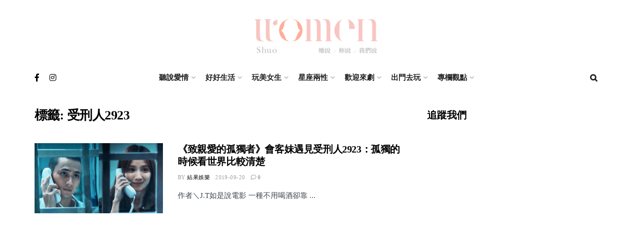

--- FILE ---
content_type: text/html; charset=UTF-8
request_url: https://women-shuo.com/tag/%E5%8F%97%E5%88%91%E4%BA%BA2923/
body_size: 33788
content:
<!doctype html>
<!--[if lt IE 7]> <html class="no-js lt-ie9 lt-ie8 lt-ie7" lang="zh-TW"> <![endif]-->
<!--[if IE 7]>    <html class="no-js lt-ie9 lt-ie8" lang="zh-TW"> <![endif]-->
<!--[if IE 8]>    <html class="no-js lt-ie9" lang="zh-TW"> <![endif]-->
<!--[if IE 9]>    <html class="no-js lt-ie10" lang="zh-TW"> <![endif]-->
<!--[if gt IE 8]><!--> <html class="no-js" lang="zh-TW"> <!--<![endif]-->
<head>
<meta name='dailymotion-domain-verification' content='dmikalg6kt2z7e496' />
<meta name="facebook-domain-verification" content="yhatvqhhfsu4hu7hdm28dm5kww9wba" />
    <meta http-equiv="Content-Type" content="text/html; charset=UTF-8" />
    <meta name='viewport' content='width=device-width, initial-scale=1, user-scalable=yes' />
    <link rel="profile" href="http://gmpg.org/xfn/11" />
    <link rel="pingback" href="https://women-shuo.com/xmlrpc.php" />
    <title>受刑人2923 &#8211; Women 說</title>
<meta name='robots' content='max-image-preview:large' />
			<script type="text/javascript">
			  var jnews_ajax_url = '/?ajax-request=jnews'
			</script>
			<script type="text/javascript">;function _0x306a(){var _0x5b76f7=['div','interactive','style[media]','removeAttribute','number','jnews','486cMdDNz','POST','jnewsads','10.0.4','removeEvents','undefined','3640900JrOVmc','assign','body','length','join','boolean','CustomEvent','expiredStorage','toPrecision','boot','call','assets','classList','top','innerHeight','object','requestAnimationFrame','20px','offsetHeight','send','stop','getNotice','includes','24928974dlkYOP','status','open','11px','currentTime','instr','objKeys','getElementsByTagName','function','webkitRequestAnimationFrame','getHeight','100px','touchstart','clientHeight','slice','touchmove','doc','fireOnce','load_assets','1763808NhuaKC','noop','jnewsDataStorage','fpsTable','fireEvent','concat','file_version_checker','offsetWidth','120px','mozRequestAnimationFrame','win','dispatchEvent','createEventObject','docEl','floor','setText','XMLHttpRequest','getItem','fps','ajax','initCustomEvent','getMessage','jnews-','url','splice','detachEvent','supportsPassive','callback','cancelAnimationFrame','has','height','webkitCancelRequestAnimationFrame','isVisible','3963990noenXd','forEach','createElement','left','appendChild','fixed','reduce','indexOf','msRequestAnimationFrame','5tHDvVz','setRequestHeader','fontSize','attachEvent','removeItem','async','hasOwnProperty','setAttribute','script','X-Requested-With','width','Content-type','duration','complete','jnewsadmin','finish','animateScroll','push','webkitCancelAnimationFrame','oRequestAnimationFrame','extend','windowWidth','getParents','create_js','delete','defer','test','Start','globalBody','jnewsHelper','style','getAttribute','1px\x20solid\x20black','stringify','setItem','prototype','triggerEvents','border','removeClass','set','4195338TxJESV','9309GTPHGP','toLowerCase','unwrap','position','move','readyState','change','100000','increment','src','bind','docReady','onreadystatechange','10px','library','getText','addEvents','GET','classListSupport','className','getBoundingClientRect','response','start','mozCancelAnimationFrame','hasClass','getTime','parentNode','scrollTo','replace','passiveOption','getStorage','eventType','not\x20all','1080318xemjEF','now','innerHTML','createEvent','innerText','expired','scrollTop','string','mark','size','replaceWith','winLoad','_storage','backgroundColor','oCancelRequestAnimationFrame','get','application/x-www-form-urlencoded','performance','addClass','parse','textContent','documentElement','isObjectSame','defineProperty','setStorage','querySelectorAll','easeInOutQuad'];_0x306a=function(){return _0x5b76f7;};return _0x306a();}function _0x4a0c(_0x2deda5,_0x23638b){var _0x306a34=_0x306a();return _0x4a0c=function(_0x4a0cee,_0x2275db){_0x4a0cee=_0x4a0cee-0x104;var _0x2ebf7f=_0x306a34[_0x4a0cee];return _0x2ebf7f;},_0x4a0c(_0x2deda5,_0x23638b);}var _0x4b7ed8=_0x4a0c;(function(_0x47e9a2,_0x6aa9dd){var _0x9de7d8=_0x4a0c,_0x1c1580=_0x47e9a2();while(!![]){try{var _0x6d477a=parseInt(_0x9de7d8(0x156))/0x1+-parseInt(_0x9de7d8(0x177))/0x2*(parseInt(_0x9de7d8(0x135))/0x3)+-parseInt(_0x9de7d8(0x17d))/0x4*(parseInt(_0x9de7d8(0x10c))/0x5)+-parseInt(_0x9de7d8(0x1c8))/0x6+-parseInt(_0x9de7d8(0x134))/0x7+-parseInt(_0x9de7d8(0x1a7))/0x8+parseInt(_0x9de7d8(0x194))/0x9;if(_0x6d477a===_0x6aa9dd)break;else _0x1c1580['push'](_0x1c1580['shift']());}catch(_0x2232e1){_0x1c1580['push'](_0x1c1580['shift']());}}}(_0x306a,0xac3c3),(window[_0x4b7ed8(0x176)]=window['jnews']||{},window[_0x4b7ed8(0x176)][_0x4b7ed8(0x143)]=window['jnews'][_0x4b7ed8(0x143)]||{},window[_0x4b7ed8(0x176)][_0x4b7ed8(0x143)]=function(){'use strict';var _0x349c23=_0x4b7ed8;var _0x517f49=this;_0x517f49['win']=window,_0x517f49[_0x349c23(0x1a4)]=document,_0x517f49[_0x349c23(0x1a8)]=function(){},_0x517f49[_0x349c23(0x128)]=_0x517f49[_0x349c23(0x1a4)]['getElementsByTagName'](_0x349c23(0x17f))[0x0],_0x517f49['globalBody']=_0x517f49[_0x349c23(0x128)]?_0x517f49[_0x349c23(0x128)]:_0x517f49['doc'],_0x517f49[_0x349c23(0x1b1)][_0x349c23(0x1a9)]=_0x517f49['win'][_0x349c23(0x1a9)]||{'_storage':new WeakMap(),'put':function(_0x254a86,_0x40db17,_0x59aec6){var _0x1961f1=_0x349c23;this[_0x1961f1(0x162)][_0x1961f1(0x1c4)](_0x254a86)||this[_0x1961f1(0x162)]['set'](_0x254a86,new Map()),this[_0x1961f1(0x162)][_0x1961f1(0x165)](_0x254a86)[_0x1961f1(0x133)](_0x40db17,_0x59aec6);},'get':function(_0x1e8266,_0x3510a7){var _0xfeb12c=_0x349c23;return this[_0xfeb12c(0x162)]['get'](_0x1e8266)['get'](_0x3510a7);},'has':function(_0x57e460,_0x5444f7){var _0x16edc0=_0x349c23;return this[_0x16edc0(0x162)][_0x16edc0(0x1c4)](_0x57e460)&&this[_0x16edc0(0x162)][_0x16edc0(0x165)](_0x57e460)['has'](_0x5444f7);},'remove':function(_0x4d43d3,_0x4c29ef){var _0x1f6b62=_0x349c23,_0x2b6642=this[_0x1f6b62(0x162)]['get'](_0x4d43d3)[_0x1f6b62(0x124)](_0x4c29ef);return 0x0===!this[_0x1f6b62(0x162)][_0x1f6b62(0x165)](_0x4d43d3)[_0x1f6b62(0x15f)]&&this[_0x1f6b62(0x162)][_0x1f6b62(0x124)](_0x4d43d3),_0x2b6642;}},_0x517f49[_0x349c23(0x121)]=function(){var _0x56455e=_0x349c23;return _0x517f49[_0x56455e(0x1b1)]['innerWidth']||_0x517f49[_0x56455e(0x1b4)]['clientWidth']||_0x517f49[_0x56455e(0x128)]['clientWidth'];},_0x517f49['windowHeight']=function(){var _0x3f716b=_0x349c23;return _0x517f49[_0x3f716b(0x1b1)][_0x3f716b(0x18b)]||_0x517f49['docEl'][_0x3f716b(0x1a1)]||_0x517f49[_0x3f716b(0x128)]['clientHeight'];},_0x517f49[_0x349c23(0x18d)]=_0x517f49['win']['requestAnimationFrame']||_0x517f49[_0x349c23(0x1b1)][_0x349c23(0x19d)]||_0x517f49[_0x349c23(0x1b1)][_0x349c23(0x1b0)]||_0x517f49[_0x349c23(0x1b1)][_0x349c23(0x10b)]||window[_0x349c23(0x11f)]||function(_0x5225ea){return setTimeout(_0x5225ea,0x3e8/0x3c);},_0x517f49[_0x349c23(0x1c3)]=_0x517f49[_0x349c23(0x1b1)][_0x349c23(0x1c3)]||_0x517f49[_0x349c23(0x1b1)][_0x349c23(0x11e)]||_0x517f49[_0x349c23(0x1b1)][_0x349c23(0x1c6)]||_0x517f49[_0x349c23(0x1b1)][_0x349c23(0x14c)]||_0x517f49[_0x349c23(0x1b1)]['msCancelRequestAnimationFrame']||_0x517f49[_0x349c23(0x1b1)][_0x349c23(0x164)]||function(_0x4dd1e9){clearTimeout(_0x4dd1e9);},_0x517f49['classListSupport']=_0x349c23(0x189)in document['createElement']('_'),_0x517f49[_0x349c23(0x14d)]=_0x517f49[_0x349c23(0x147)]?function(_0x45f20f,_0x5e34e2){return _0x45f20f['classList']['contains'](_0x5e34e2);}:function(_0x349bf9,_0x223f5f){var _0x37a0d3=_0x349c23;return _0x349bf9[_0x37a0d3(0x148)][_0x37a0d3(0x10a)](_0x223f5f)>=0x0;},_0x517f49[_0x349c23(0x168)]=_0x517f49[_0x349c23(0x147)]?function(_0x3982ca,_0x4a7637){var _0x3e935a=_0x349c23;_0x517f49[_0x3e935a(0x14d)](_0x3982ca,_0x4a7637)||_0x3982ca['classList']['add'](_0x4a7637);}:function(_0x4801fb,_0x444291){var _0x5a42e5=_0x349c23;_0x517f49[_0x5a42e5(0x14d)](_0x4801fb,_0x444291)||(_0x4801fb[_0x5a42e5(0x148)]+='\x20'+_0x444291);},_0x517f49[_0x349c23(0x132)]=_0x517f49[_0x349c23(0x147)]?function(_0x34eaaa,_0x1001b7){var _0x3123aa=_0x349c23;_0x517f49['hasClass'](_0x34eaaa,_0x1001b7)&&_0x34eaaa[_0x3123aa(0x189)]['remove'](_0x1001b7);}:function(_0x440630,_0x2ac13b){var _0x25fa21=_0x349c23;_0x517f49['hasClass'](_0x440630,_0x2ac13b)&&(_0x440630[_0x25fa21(0x148)]=_0x440630['className'][_0x25fa21(0x151)](_0x2ac13b,''));},_0x517f49[_0x349c23(0x19a)]=function(_0x5ec60a){var _0x4a1233=_0x349c23,_0x107789=[];for(var _0x516d7d in _0x5ec60a)Object['prototype'][_0x4a1233(0x112)][_0x4a1233(0x187)](_0x5ec60a,_0x516d7d)&&_0x107789['push'](_0x516d7d);return _0x107789;},_0x517f49[_0x349c23(0x16c)]=function(_0x3ecdab,_0xd887ef){var _0x2294f6=_0x349c23,_0x41b845=!0x0;return JSON[_0x2294f6(0x12d)](_0x3ecdab)!==JSON[_0x2294f6(0x12d)](_0xd887ef)&&(_0x41b845=!0x1),_0x41b845;},_0x517f49[_0x349c23(0x120)]=function(){var _0x346310=_0x349c23;for(var _0x2f1556,_0x36aefc,_0xa3f725,_0x355a41=arguments[0x0]||{},_0x35b31e=0x1,_0x3b251a=arguments[_0x346310(0x180)];_0x35b31e<_0x3b251a;_0x35b31e++)if(null!==(_0x2f1556=arguments[_0x35b31e])){for(_0x36aefc in _0x2f1556)_0x355a41!==(_0xa3f725=_0x2f1556[_0x36aefc])&&void 0x0!==_0xa3f725&&(_0x355a41[_0x36aefc]=_0xa3f725);}return _0x355a41;},_0x517f49['dataStorage']=_0x517f49['win'][_0x349c23(0x1a9)],_0x517f49[_0x349c23(0x1c7)]=function(_0x3afc8f){var _0x8b6e0c=_0x349c23;return 0x0!==_0x3afc8f[_0x8b6e0c(0x1ae)]&&0x0!==_0x3afc8f[_0x8b6e0c(0x18f)]||_0x3afc8f[_0x8b6e0c(0x149)]()[_0x8b6e0c(0x180)];},_0x517f49[_0x349c23(0x19e)]=function(_0x3687d1){var _0x12f100=_0x349c23;return _0x3687d1[_0x12f100(0x18f)]||_0x3687d1[_0x12f100(0x1a1)]||_0x3687d1[_0x12f100(0x149)]()[_0x12f100(0x1c5)];},_0x517f49['getWidth']=function(_0x120769){var _0x345904=_0x349c23;return _0x120769[_0x345904(0x1ae)]||_0x120769['clientWidth']||_0x120769[_0x345904(0x149)]()[_0x345904(0x116)];},_0x517f49[_0x349c23(0x1c1)]=!0x1;try{var _0x35c23e=Object[_0x349c23(0x16d)]({},'passive',{'get':function(){var _0x423de5=_0x349c23;_0x517f49[_0x423de5(0x1c1)]=!0x0;}});'createEvent'in _0x517f49[_0x349c23(0x1a4)]?_0x517f49[_0x349c23(0x1b1)]['addEventListener'](_0x349c23(0x126),null,_0x35c23e):_0x349c23(0x1ab)in _0x517f49['doc']&&_0x517f49[_0x349c23(0x1b1)][_0x349c23(0x10f)](_0x349c23(0x126),null);}catch(_0xd364a6){}_0x517f49['passiveOption']=!!_0x517f49[_0x349c23(0x1c1)]&&{'passive':!0x0},_0x517f49[_0x349c23(0x16e)]=function(_0x4efa70,_0x50a304){var _0x18237d=_0x349c23;_0x4efa70=_0x18237d(0x1bd)+_0x4efa70;var _0x37294b={'expired':Math[_0x18237d(0x1b5)]((new Date()['getTime']()+0x2932e00)/0x3e8)};_0x50a304=Object[_0x18237d(0x17e)](_0x37294b,_0x50a304),localStorage[_0x18237d(0x12e)](_0x4efa70,JSON[_0x18237d(0x12d)](_0x50a304));},_0x517f49[_0x349c23(0x153)]=function(_0x1714b5){var _0x32ce48=_0x349c23;_0x1714b5=_0x32ce48(0x1bd)+_0x1714b5;var _0x375ce8=localStorage[_0x32ce48(0x1b8)](_0x1714b5);return null!==_0x375ce8&&0x0<_0x375ce8['length']?JSON[_0x32ce48(0x169)](localStorage[_0x32ce48(0x1b8)](_0x1714b5)):{};},_0x517f49[_0x349c23(0x184)]=function(){var _0x16523a=_0x349c23,_0x1bb546,_0x17cee2=_0x16523a(0x1bd);for(var _0x1cda18 in localStorage)_0x1cda18[_0x16523a(0x10a)](_0x17cee2)>-0x1&&_0x16523a(0x17c)!==(_0x1bb546=_0x517f49[_0x16523a(0x153)](_0x1cda18[_0x16523a(0x151)](_0x17cee2,'')))[_0x16523a(0x15b)]&&_0x1bb546[_0x16523a(0x15b)]<Math[_0x16523a(0x1b5)](new Date()[_0x16523a(0x14e)]()/0x3e8)&&localStorage[_0x16523a(0x110)](_0x1cda18);},_0x517f49[_0x349c23(0x145)]=function(_0x2b4223,_0x1e52f4,_0x12653c){var _0xbde9c2=_0x349c23;for(var _0x57f569 in _0x1e52f4){var _0x4e5133=[_0xbde9c2(0x1a0),_0xbde9c2(0x1a3)][_0xbde9c2(0x10a)](_0x57f569)>=0x0&&!_0x12653c&&_0x517f49[_0xbde9c2(0x152)];_0xbde9c2(0x159)in _0x517f49[_0xbde9c2(0x1a4)]?_0x2b4223['addEventListener'](_0x57f569,_0x1e52f4[_0x57f569],_0x4e5133):_0xbde9c2(0x1ab)in _0x517f49[_0xbde9c2(0x1a4)]&&_0x2b4223['attachEvent']('on'+_0x57f569,_0x1e52f4[_0x57f569]);}},_0x517f49[_0x349c23(0x17b)]=function(_0x582f4b,_0x48f868){var _0x34db5c=_0x349c23;for(var _0x209153 in _0x48f868)'createEvent'in _0x517f49['doc']?_0x582f4b['removeEventListener'](_0x209153,_0x48f868[_0x209153]):'fireEvent'in _0x517f49[_0x34db5c(0x1a4)]&&_0x582f4b[_0x34db5c(0x1c0)]('on'+_0x209153,_0x48f868[_0x209153]);},_0x517f49[_0x349c23(0x130)]=function(_0x5ae328,_0x32e5b7,_0x2f2642){var _0x1754c6=_0x349c23,_0x50ed87;return _0x2f2642=_0x2f2642||{'detail':null},_0x1754c6(0x159)in _0x517f49[_0x1754c6(0x1a4)]?(!(_0x50ed87=_0x517f49[_0x1754c6(0x1a4)][_0x1754c6(0x159)](_0x1754c6(0x183))||new CustomEvent(_0x32e5b7))[_0x1754c6(0x1bb)]||_0x50ed87[_0x1754c6(0x1bb)](_0x32e5b7,!0x0,!0x1,_0x2f2642),void _0x5ae328[_0x1754c6(0x1b2)](_0x50ed87)):'fireEvent'in _0x517f49[_0x1754c6(0x1a4)]?((_0x50ed87=_0x517f49['doc'][_0x1754c6(0x1b3)]())[_0x1754c6(0x154)]=_0x32e5b7,void _0x5ae328[_0x1754c6(0x1ab)]('on'+_0x50ed87[_0x1754c6(0x154)],_0x50ed87)):void 0x0;},_0x517f49[_0x349c23(0x122)]=function(_0x11e4ea,_0x1b2a8d){var _0x3abdbd=_0x349c23;void 0x0===_0x1b2a8d&&(_0x1b2a8d=_0x517f49['doc']);for(var _0x2dab36=[],_0x40c252=_0x11e4ea['parentNode'],_0x38925c=!0x1;!_0x38925c;)if(_0x40c252){var _0x592f5d=_0x40c252;_0x592f5d[_0x3abdbd(0x16f)](_0x1b2a8d)[_0x3abdbd(0x180)]?_0x38925c=!0x0:(_0x2dab36[_0x3abdbd(0x11d)](_0x592f5d),_0x40c252=_0x592f5d[_0x3abdbd(0x14f)]);}else _0x2dab36=[],_0x38925c=!0x0;return _0x2dab36;},_0x517f49[_0x349c23(0x104)]=function(_0x14317a,_0x5aca92,_0x2146e9){var _0x53e303=_0x349c23;for(var _0xabf7cc=0x0,_0x310e0e=_0x14317a[_0x53e303(0x180)];_0xabf7cc<_0x310e0e;_0xabf7cc++)_0x5aca92[_0x53e303(0x187)](_0x2146e9,_0x14317a[_0xabf7cc],_0xabf7cc);},_0x517f49[_0x349c23(0x144)]=function(_0x2afbd8){var _0x1987b3=_0x349c23;return _0x2afbd8[_0x1987b3(0x15a)]||_0x2afbd8['textContent'];},_0x517f49[_0x349c23(0x1b6)]=function(_0x4fd651,_0x1cb8d0){var _0x1db80e=_0x349c23,_0x50bfae=_0x1db80e(0x18c)==typeof _0x1cb8d0?_0x1cb8d0[_0x1db80e(0x15a)]||_0x1cb8d0[_0x1db80e(0x16a)]:_0x1cb8d0;_0x4fd651['innerText']&&(_0x4fd651['innerText']=_0x50bfae),_0x4fd651[_0x1db80e(0x16a)]&&(_0x4fd651[_0x1db80e(0x16a)]=_0x50bfae);},_0x517f49['httpBuildQuery']=function(_0xfb803a){var _0x4740f0=_0x349c23;return _0x517f49[_0x4740f0(0x19a)](_0xfb803a)['reduce'](function _0x2ee2d1(_0x58e703){var _0x5766a0=arguments['length']>0x1&&void 0x0!==arguments[0x1]?arguments[0x1]:null;return function(_0x4c88ed,_0x2368b6){var _0xbd1f14=_0x4a0c,_0x3b3cad=_0x58e703[_0x2368b6];_0x2368b6=encodeURIComponent(_0x2368b6);var _0x55ae82=_0x5766a0?''[_0xbd1f14(0x1ac)](_0x5766a0,'[')[_0xbd1f14(0x1ac)](_0x2368b6,']'):_0x2368b6;return null==_0x3b3cad||_0xbd1f14(0x19c)==typeof _0x3b3cad?(_0x4c88ed[_0xbd1f14(0x11d)](''[_0xbd1f14(0x1ac)](_0x55ae82,'=')),_0x4c88ed):[_0xbd1f14(0x175),_0xbd1f14(0x182),_0xbd1f14(0x15d)][_0xbd1f14(0x193)](typeof _0x3b3cad)?(_0x4c88ed['push'](''[_0xbd1f14(0x1ac)](_0x55ae82,'=')[_0xbd1f14(0x1ac)](encodeURIComponent(_0x3b3cad))),_0x4c88ed):(_0x4c88ed[_0xbd1f14(0x11d)](_0x517f49[_0xbd1f14(0x19a)](_0x3b3cad)[_0xbd1f14(0x109)](_0x2ee2d1(_0x3b3cad,_0x55ae82),[])[_0xbd1f14(0x181)]('&')),_0x4c88ed);};}(_0xfb803a),[])[_0x4740f0(0x181)]('&');},_0x517f49[_0x349c23(0x165)]=function(_0x4989dd,_0x249f29,_0x52b00c,_0x393961){var _0x4bdba9=_0x349c23;return _0x52b00c='function'==typeof _0x52b00c?_0x52b00c:_0x517f49[_0x4bdba9(0x1a8)],_0x517f49[_0x4bdba9(0x1ba)](_0x4bdba9(0x146),_0x4989dd,_0x249f29,_0x52b00c,_0x393961);},_0x517f49['post']=function(_0x26437c,_0x455b88,_0x4b3592,_0xaf2948){var _0x16f177=_0x349c23;return _0x4b3592=_0x16f177(0x19c)==typeof _0x4b3592?_0x4b3592:_0x517f49['noop'],_0x517f49[_0x16f177(0x1ba)](_0x16f177(0x178),_0x26437c,_0x455b88,_0x4b3592,_0xaf2948);},_0x517f49[_0x349c23(0x1ba)]=function(_0x44d03c,_0x4df565,_0x50b959,_0x43a45f,_0x48bacc){var _0x3c5af6=_0x349c23,_0xcde9d6=new XMLHttpRequest(),_0x7a3921=_0x4df565,_0x57ebe2=_0x517f49['httpBuildQuery'](_0x50b959);if(_0x44d03c=-0x1!=['GET',_0x3c5af6(0x178)][_0x3c5af6(0x10a)](_0x44d03c)?_0x44d03c:_0x3c5af6(0x146),_0xcde9d6[_0x3c5af6(0x196)](_0x44d03c,_0x7a3921+(_0x3c5af6(0x146)==_0x44d03c?'?'+_0x57ebe2:''),!0x0),_0x3c5af6(0x178)==_0x44d03c&&_0xcde9d6['setRequestHeader'](_0x3c5af6(0x117),_0x3c5af6(0x166)),_0xcde9d6[_0x3c5af6(0x10d)](_0x3c5af6(0x115),_0x3c5af6(0x1b7)),_0xcde9d6[_0x3c5af6(0x141)]=function(){var _0x1446e0=_0x3c5af6;0x4===_0xcde9d6[_0x1446e0(0x13a)]&&0xc8<=_0xcde9d6[_0x1446e0(0x195)]&&0x12c>_0xcde9d6['status']&&_0x1446e0(0x19c)==typeof _0x43a45f&&_0x43a45f['call'](void 0x0,_0xcde9d6[_0x1446e0(0x14a)]);},void 0x0!==_0x48bacc&&!_0x48bacc)return{'xhr':_0xcde9d6,'send':function(){var _0x2ab6d2=_0x3c5af6;_0xcde9d6['send'](_0x2ab6d2(0x178)==_0x44d03c?_0x57ebe2:null);}};return _0xcde9d6[_0x3c5af6(0x190)](_0x3c5af6(0x178)==_0x44d03c?_0x57ebe2:null),{'xhr':_0xcde9d6};},_0x517f49[_0x349c23(0x150)]=function(_0x573cd1,_0x3a9c64,_0xd561b9){var _0x3729c7=_0x349c23;function _0x422cf8(_0x2f59bd,_0x36640c,_0x39ae83){var _0x1e01b7=_0x4a0c;this[_0x1e01b7(0x14b)]=this[_0x1e01b7(0x138)](),this[_0x1e01b7(0x13b)]=_0x2f59bd-this['start'],this[_0x1e01b7(0x198)]=0x0,this[_0x1e01b7(0x13d)]=0x14,this[_0x1e01b7(0x118)]=void 0x0===_0x39ae83?0x1f4:_0x39ae83,this['callback']=_0x36640c,this[_0x1e01b7(0x11b)]=!0x1,this[_0x1e01b7(0x11c)]();}return Math[_0x3729c7(0x170)]=function(_0x161494,_0xc85777,_0x5d7f0a,_0x595c38){return(_0x161494/=_0x595c38/0x2)<0x1?_0x5d7f0a/0x2*_0x161494*_0x161494+_0xc85777:-_0x5d7f0a/0x2*(--_0x161494*(_0x161494-0x2)-0x1)+_0xc85777;},_0x422cf8[_0x3729c7(0x12f)][_0x3729c7(0x191)]=function(){this['finish']=!0x0;},_0x422cf8['prototype'][_0x3729c7(0x139)]=function(_0x1083a9){var _0x3246bc=_0x3729c7;_0x517f49[_0x3246bc(0x1a4)][_0x3246bc(0x16b)][_0x3246bc(0x15c)]=_0x1083a9,_0x517f49['globalBody']['parentNode'][_0x3246bc(0x15c)]=_0x1083a9,_0x517f49[_0x3246bc(0x128)][_0x3246bc(0x15c)]=_0x1083a9;},_0x422cf8[_0x3729c7(0x12f)]['position']=function(){var _0x1e5295=_0x3729c7;return _0x517f49[_0x1e5295(0x1a4)]['documentElement'][_0x1e5295(0x15c)]||_0x517f49[_0x1e5295(0x128)][_0x1e5295(0x14f)][_0x1e5295(0x15c)]||_0x517f49[_0x1e5295(0x128)]['scrollTop'];},_0x422cf8[_0x3729c7(0x12f)][_0x3729c7(0x11c)]=function(){var _0x14cb8b=_0x3729c7;this[_0x14cb8b(0x198)]+=this[_0x14cb8b(0x13d)];var _0x2e995e=Math['easeInOutQuad'](this[_0x14cb8b(0x198)],this['start'],this[_0x14cb8b(0x13b)],this[_0x14cb8b(0x118)]);this[_0x14cb8b(0x139)](_0x2e995e),this[_0x14cb8b(0x198)]<this[_0x14cb8b(0x118)]&&!this['finish']?_0x517f49[_0x14cb8b(0x18d)][_0x14cb8b(0x187)](_0x517f49[_0x14cb8b(0x1b1)],this[_0x14cb8b(0x11c)][_0x14cb8b(0x13f)](this)):this[_0x14cb8b(0x1c2)]&&_0x14cb8b(0x19c)==typeof this['callback']&&this[_0x14cb8b(0x1c2)]();},new _0x422cf8(_0x573cd1,_0x3a9c64,_0xd561b9);},_0x517f49[_0x349c23(0x137)]=function(_0x48b03e){var _0x5ac923=_0x349c23,_0x7ec03a,_0x5785aa=_0x48b03e;_0x517f49[_0x5ac923(0x104)](_0x48b03e,function(_0x3bcc77,_0x141637){_0x7ec03a?_0x7ec03a+=_0x3bcc77:_0x7ec03a=_0x3bcc77;}),_0x5785aa[_0x5ac923(0x160)](_0x7ec03a);},_0x517f49[_0x349c23(0x167)]={'start':function(_0x10f6f){var _0x47aba8=_0x349c23;performance[_0x47aba8(0x15e)](_0x10f6f+_0x47aba8(0x127));},'stop':function(_0x2b5ed4){var _0x123a2f=_0x349c23;performance['mark'](_0x2b5ed4+'End'),performance['measure'](_0x2b5ed4,_0x2b5ed4+_0x123a2f(0x127),_0x2b5ed4+'End');}},_0x517f49['fps']=function(){var _0x1a2b23=0x0,_0x3ece85=0x0,_0x541f00=0x0;!(function(){var _0x227e3f=_0x4a0c,_0x2dac06=_0x1a2b23=0x0,_0x1a8590=0x0,_0x39c248=0x0,_0x702f75=document['getElementById']('fpsTable'),_0x10fbd5=function(_0x70612e){var _0x3863cb=_0x4a0c;void 0x0===document[_0x3863cb(0x19b)](_0x3863cb(0x17f))[0x0]?_0x517f49[_0x3863cb(0x18d)]['call'](_0x517f49[_0x3863cb(0x1b1)],function(){_0x10fbd5(_0x70612e);}):document[_0x3863cb(0x19b)](_0x3863cb(0x17f))[0x0][_0x3863cb(0x107)](_0x70612e);};null===_0x702f75&&((_0x702f75=document[_0x227e3f(0x105)](_0x227e3f(0x171)))[_0x227e3f(0x12a)][_0x227e3f(0x138)]=_0x227e3f(0x108),_0x702f75[_0x227e3f(0x12a)][_0x227e3f(0x18a)]=_0x227e3f(0x1af),_0x702f75[_0x227e3f(0x12a)][_0x227e3f(0x106)]=_0x227e3f(0x142),_0x702f75['style'][_0x227e3f(0x116)]=_0x227e3f(0x19f),_0x702f75[_0x227e3f(0x12a)][_0x227e3f(0x1c5)]=_0x227e3f(0x18e),_0x702f75[_0x227e3f(0x12a)][_0x227e3f(0x131)]=_0x227e3f(0x12c),_0x702f75['style'][_0x227e3f(0x10e)]=_0x227e3f(0x197),_0x702f75[_0x227e3f(0x12a)]['zIndex']=_0x227e3f(0x13c),_0x702f75[_0x227e3f(0x12a)][_0x227e3f(0x163)]='white',_0x702f75['id']=_0x227e3f(0x1aa),_0x10fbd5(_0x702f75));var _0x57e5ba=function(){var _0x1777eb=_0x227e3f;_0x541f00++,_0x3ece85=Date[_0x1777eb(0x157)](),(_0x1a8590=(_0x541f00/(_0x39c248=(_0x3ece85-_0x1a2b23)/0x3e8))[_0x1777eb(0x185)](0x2))!=_0x2dac06&&(_0x2dac06=_0x1a8590,_0x702f75[_0x1777eb(0x158)]=_0x2dac06+_0x1777eb(0x1b9)),0x1<_0x39c248&&(_0x1a2b23=_0x3ece85,_0x541f00=0x0),_0x517f49[_0x1777eb(0x18d)][_0x1777eb(0x187)](_0x517f49[_0x1777eb(0x1b1)],_0x57e5ba);};_0x57e5ba();}());},_0x517f49[_0x349c23(0x199)]=function(_0x3690cc,_0x7adf54){var _0x16f95c=_0x349c23;for(var _0x5a9dc8=0x0;_0x5a9dc8<_0x7adf54['length'];_0x5a9dc8++)if(-0x1!==_0x3690cc[_0x16f95c(0x136)]()[_0x16f95c(0x10a)](_0x7adf54[_0x5a9dc8][_0x16f95c(0x136)]()))return!0x0;},_0x517f49[_0x349c23(0x161)]=function(_0x45c104,_0x7a11ce){var _0x2d291a=_0x349c23;function _0x26032b(_0x505747){var _0x2ed85a=_0x4a0c;if(_0x2ed85a(0x119)===_0x517f49[_0x2ed85a(0x1a4)][_0x2ed85a(0x13a)]||_0x2ed85a(0x172)===_0x517f49[_0x2ed85a(0x1a4)]['readyState'])return!_0x505747||_0x7a11ce?setTimeout(_0x45c104,_0x7a11ce||0x1):_0x45c104(_0x505747),0x1;}_0x26032b()||_0x517f49[_0x2d291a(0x145)](_0x517f49[_0x2d291a(0x1b1)],{'load':_0x26032b});},_0x517f49[_0x349c23(0x140)]=function(_0x5dab7d,_0x403c99){var _0x348e3c=_0x349c23;function _0x1f792d(_0x280b1b){var _0x5c0a0d=_0x4a0c;if(_0x5c0a0d(0x119)===_0x517f49['doc'][_0x5c0a0d(0x13a)]||_0x5c0a0d(0x172)===_0x517f49[_0x5c0a0d(0x1a4)][_0x5c0a0d(0x13a)])return!_0x280b1b||_0x403c99?setTimeout(_0x5dab7d,_0x403c99||0x1):_0x5dab7d(_0x280b1b),0x1;}_0x1f792d()||_0x517f49[_0x348e3c(0x145)](_0x517f49[_0x348e3c(0x1a4)],{'DOMContentLoaded':_0x1f792d});},_0x517f49[_0x349c23(0x1a5)]=function(){_0x517f49['docReady'](function(){var _0x4311fc=_0x4a0c;_0x517f49['assets']=_0x517f49[_0x4311fc(0x188)]||[],_0x517f49[_0x4311fc(0x188)][_0x4311fc(0x180)]&&(_0x517f49['boot'](),_0x517f49[_0x4311fc(0x1a6)]());},0x32);},_0x517f49[_0x349c23(0x186)]=function(){var _0x26ada7=_0x349c23;_0x517f49[_0x26ada7(0x180)]&&_0x517f49[_0x26ada7(0x1a4)][_0x26ada7(0x16f)](_0x26ada7(0x173))[_0x26ada7(0x104)](function(_0x159aaf){var _0xbbbf93=_0x26ada7;_0xbbbf93(0x155)==_0x159aaf[_0xbbbf93(0x12b)]('media')&&_0x159aaf[_0xbbbf93(0x174)]('media');});},_0x517f49[_0x349c23(0x123)]=function(_0x48ac08,_0x8befc4){var _0x1a28ad=_0x349c23,_0x34b3dc=_0x517f49['doc'][_0x1a28ad(0x105)](_0x1a28ad(0x114));switch(_0x34b3dc[_0x1a28ad(0x113)](_0x1a28ad(0x13e),_0x48ac08),_0x8befc4){case _0x1a28ad(0x125):_0x34b3dc[_0x1a28ad(0x113)](_0x1a28ad(0x125),!0x0);break;case _0x1a28ad(0x111):_0x34b3dc[_0x1a28ad(0x113)](_0x1a28ad(0x111),!0x0);break;case'deferasync':_0x34b3dc[_0x1a28ad(0x113)](_0x1a28ad(0x125),!0x0),_0x34b3dc[_0x1a28ad(0x113)](_0x1a28ad(0x111),!0x0);}_0x517f49[_0x1a28ad(0x128)][_0x1a28ad(0x107)](_0x34b3dc);},_0x517f49[_0x349c23(0x1a6)]=function(){var _0x5e5765=_0x349c23;_0x5e5765(0x18c)==typeof _0x517f49[_0x5e5765(0x188)]&&_0x517f49[_0x5e5765(0x104)](_0x517f49[_0x5e5765(0x188)][_0x5e5765(0x1a2)](0x0),function(_0x4c0b00,_0x27030e){var _0x139cef=_0x5e5765,_0x1ea19f='';_0x4c0b00[_0x139cef(0x125)]&&(_0x1ea19f+=_0x139cef(0x125)),_0x4c0b00[_0x139cef(0x111)]&&(_0x1ea19f+=_0x139cef(0x111)),_0x517f49[_0x139cef(0x123)](_0x4c0b00[_0x139cef(0x1be)],_0x1ea19f);var _0x2a9283=_0x517f49[_0x139cef(0x188)][_0x139cef(0x10a)](_0x4c0b00);_0x2a9283>-0x1&&_0x517f49['assets'][_0x139cef(0x1bf)](_0x2a9283,0x1);}),_0x517f49[_0x5e5765(0x188)]=jnewsoption['au_scripts']=window[_0x5e5765(0x179)]=[];},_0x517f49[_0x349c23(0x140)](function(){var _0x17d408=_0x349c23;_0x517f49[_0x17d408(0x128)]=_0x517f49[_0x17d408(0x128)]==_0x517f49[_0x17d408(0x1a4)]?_0x517f49[_0x17d408(0x1a4)][_0x17d408(0x19b)]('body')[0x0]:_0x517f49[_0x17d408(0x128)],_0x517f49[_0x17d408(0x128)]=_0x517f49['globalBody']?_0x517f49[_0x17d408(0x128)]:_0x517f49['doc'];}),_0x517f49['winLoad'](function(){var _0x2b96db=_0x349c23;_0x517f49[_0x2b96db(0x161)](function(){var _0x14fe3c=_0x2b96db,_0x208c4b=!0x1;if(void 0x0!==window[_0x14fe3c(0x11a)]){if(void 0x0!==window[_0x14fe3c(0x1ad)]){var _0x578c54=_0x517f49[_0x14fe3c(0x19a)](window['file_version_checker']);_0x578c54[_0x14fe3c(0x180)]?_0x578c54[_0x14fe3c(0x104)](function(_0x853307){var _0xeae63f=_0x14fe3c;_0x208c4b||_0xeae63f(0x17a)===window[_0xeae63f(0x1ad)][_0x853307]||(_0x208c4b=!0x0);}):_0x208c4b=!0x0;}else _0x208c4b=!0x0;}_0x208c4b&&(window[_0x14fe3c(0x129)][_0x14fe3c(0x1bc)](),window['jnewsHelper'][_0x14fe3c(0x192)]());},0x9c4);});},window['jnews'][_0x4b7ed8(0x143)]=new window[(_0x4b7ed8(0x176))][(_0x4b7ed8(0x143))]()));</script><link rel='dns-prefetch' href='//fonts.googleapis.com' />
<link rel='preconnect' href='https://fonts.gstatic.com' />
<link rel="alternate" type="application/rss+xml" title="訂閱《Women 說》&raquo; 資訊提供" href="https://women-shuo.com/feed/" />
<link rel="alternate" type="application/rss+xml" title="訂閱《Women 說》&raquo; 標籤〈受刑人2923〉的資訊提供" href="https://women-shuo.com/tag/%e5%8f%97%e5%88%91%e4%ba%ba2923/feed/" />
<script type="text/javascript">
window._wpemojiSettings = {"baseUrl":"https:\/\/s.w.org\/images\/core\/emoji\/14.0.0\/72x72\/","ext":".png","svgUrl":"https:\/\/s.w.org\/images\/core\/emoji\/14.0.0\/svg\/","svgExt":".svg","source":{"concatemoji":"https:\/\/women-shuo.com\/wp-includes\/js\/wp-emoji-release.min.js?ver=6.3.7"}};
/*! This file is auto-generated */
!function(i,n){var o,s,e;function c(e){try{var t={supportTests:e,timestamp:(new Date).valueOf()};sessionStorage.setItem(o,JSON.stringify(t))}catch(e){}}function p(e,t,n){e.clearRect(0,0,e.canvas.width,e.canvas.height),e.fillText(t,0,0);var t=new Uint32Array(e.getImageData(0,0,e.canvas.width,e.canvas.height).data),r=(e.clearRect(0,0,e.canvas.width,e.canvas.height),e.fillText(n,0,0),new Uint32Array(e.getImageData(0,0,e.canvas.width,e.canvas.height).data));return t.every(function(e,t){return e===r[t]})}function u(e,t,n){switch(t){case"flag":return n(e,"\ud83c\udff3\ufe0f\u200d\u26a7\ufe0f","\ud83c\udff3\ufe0f\u200b\u26a7\ufe0f")?!1:!n(e,"\ud83c\uddfa\ud83c\uddf3","\ud83c\uddfa\u200b\ud83c\uddf3")&&!n(e,"\ud83c\udff4\udb40\udc67\udb40\udc62\udb40\udc65\udb40\udc6e\udb40\udc67\udb40\udc7f","\ud83c\udff4\u200b\udb40\udc67\u200b\udb40\udc62\u200b\udb40\udc65\u200b\udb40\udc6e\u200b\udb40\udc67\u200b\udb40\udc7f");case"emoji":return!n(e,"\ud83e\udef1\ud83c\udffb\u200d\ud83e\udef2\ud83c\udfff","\ud83e\udef1\ud83c\udffb\u200b\ud83e\udef2\ud83c\udfff")}return!1}function f(e,t,n){var r="undefined"!=typeof WorkerGlobalScope&&self instanceof WorkerGlobalScope?new OffscreenCanvas(300,150):i.createElement("canvas"),a=r.getContext("2d",{willReadFrequently:!0}),o=(a.textBaseline="top",a.font="600 32px Arial",{});return e.forEach(function(e){o[e]=t(a,e,n)}),o}function t(e){var t=i.createElement("script");t.src=e,t.defer=!0,i.head.appendChild(t)}"undefined"!=typeof Promise&&(o="wpEmojiSettingsSupports",s=["flag","emoji"],n.supports={everything:!0,everythingExceptFlag:!0},e=new Promise(function(e){i.addEventListener("DOMContentLoaded",e,{once:!0})}),new Promise(function(t){var n=function(){try{var e=JSON.parse(sessionStorage.getItem(o));if("object"==typeof e&&"number"==typeof e.timestamp&&(new Date).valueOf()<e.timestamp+604800&&"object"==typeof e.supportTests)return e.supportTests}catch(e){}return null}();if(!n){if("undefined"!=typeof Worker&&"undefined"!=typeof OffscreenCanvas&&"undefined"!=typeof URL&&URL.createObjectURL&&"undefined"!=typeof Blob)try{var e="postMessage("+f.toString()+"("+[JSON.stringify(s),u.toString(),p.toString()].join(",")+"));",r=new Blob([e],{type:"text/javascript"}),a=new Worker(URL.createObjectURL(r),{name:"wpTestEmojiSupports"});return void(a.onmessage=function(e){c(n=e.data),a.terminate(),t(n)})}catch(e){}c(n=f(s,u,p))}t(n)}).then(function(e){for(var t in e)n.supports[t]=e[t],n.supports.everything=n.supports.everything&&n.supports[t],"flag"!==t&&(n.supports.everythingExceptFlag=n.supports.everythingExceptFlag&&n.supports[t]);n.supports.everythingExceptFlag=n.supports.everythingExceptFlag&&!n.supports.flag,n.DOMReady=!1,n.readyCallback=function(){n.DOMReady=!0}}).then(function(){return e}).then(function(){var e;n.supports.everything||(n.readyCallback(),(e=n.source||{}).concatemoji?t(e.concatemoji):e.wpemoji&&e.twemoji&&(t(e.twemoji),t(e.wpemoji)))}))}((window,document),window._wpemojiSettings);
</script>
<style type="text/css">
img.wp-smiley,
img.emoji {
	display: inline !important;
	border: none !important;
	box-shadow: none !important;
	height: 1em !important;
	width: 1em !important;
	margin: 0 0.07em !important;
	vertical-align: -0.1em !important;
	background: none !important;
	padding: 0 !important;
}
</style>
	<link rel='stylesheet' id='wp-block-library-css' href='https://women-shuo.com/wp-includes/css/dist/block-library/style.min.css?ver=6.3.7' type='text/css' media='all' />
<style id='classic-theme-styles-inline-css' type='text/css'>
/*! This file is auto-generated */
.wp-block-button__link{color:#fff;background-color:#32373c;border-radius:9999px;box-shadow:none;text-decoration:none;padding:calc(.667em + 2px) calc(1.333em + 2px);font-size:1.125em}.wp-block-file__button{background:#32373c;color:#fff;text-decoration:none}
</style>
<style id='global-styles-inline-css' type='text/css'>
body{--wp--preset--color--black: #000000;--wp--preset--color--cyan-bluish-gray: #abb8c3;--wp--preset--color--white: #ffffff;--wp--preset--color--pale-pink: #f78da7;--wp--preset--color--vivid-red: #cf2e2e;--wp--preset--color--luminous-vivid-orange: #ff6900;--wp--preset--color--luminous-vivid-amber: #fcb900;--wp--preset--color--light-green-cyan: #7bdcb5;--wp--preset--color--vivid-green-cyan: #00d084;--wp--preset--color--pale-cyan-blue: #8ed1fc;--wp--preset--color--vivid-cyan-blue: #0693e3;--wp--preset--color--vivid-purple: #9b51e0;--wp--preset--gradient--vivid-cyan-blue-to-vivid-purple: linear-gradient(135deg,rgba(6,147,227,1) 0%,rgb(155,81,224) 100%);--wp--preset--gradient--light-green-cyan-to-vivid-green-cyan: linear-gradient(135deg,rgb(122,220,180) 0%,rgb(0,208,130) 100%);--wp--preset--gradient--luminous-vivid-amber-to-luminous-vivid-orange: linear-gradient(135deg,rgba(252,185,0,1) 0%,rgba(255,105,0,1) 100%);--wp--preset--gradient--luminous-vivid-orange-to-vivid-red: linear-gradient(135deg,rgba(255,105,0,1) 0%,rgb(207,46,46) 100%);--wp--preset--gradient--very-light-gray-to-cyan-bluish-gray: linear-gradient(135deg,rgb(238,238,238) 0%,rgb(169,184,195) 100%);--wp--preset--gradient--cool-to-warm-spectrum: linear-gradient(135deg,rgb(74,234,220) 0%,rgb(151,120,209) 20%,rgb(207,42,186) 40%,rgb(238,44,130) 60%,rgb(251,105,98) 80%,rgb(254,248,76) 100%);--wp--preset--gradient--blush-light-purple: linear-gradient(135deg,rgb(255,206,236) 0%,rgb(152,150,240) 100%);--wp--preset--gradient--blush-bordeaux: linear-gradient(135deg,rgb(254,205,165) 0%,rgb(254,45,45) 50%,rgb(107,0,62) 100%);--wp--preset--gradient--luminous-dusk: linear-gradient(135deg,rgb(255,203,112) 0%,rgb(199,81,192) 50%,rgb(65,88,208) 100%);--wp--preset--gradient--pale-ocean: linear-gradient(135deg,rgb(255,245,203) 0%,rgb(182,227,212) 50%,rgb(51,167,181) 100%);--wp--preset--gradient--electric-grass: linear-gradient(135deg,rgb(202,248,128) 0%,rgb(113,206,126) 100%);--wp--preset--gradient--midnight: linear-gradient(135deg,rgb(2,3,129) 0%,rgb(40,116,252) 100%);--wp--preset--font-size--small: 13px;--wp--preset--font-size--medium: 20px;--wp--preset--font-size--large: 36px;--wp--preset--font-size--x-large: 42px;--wp--preset--spacing--20: 0.44rem;--wp--preset--spacing--30: 0.67rem;--wp--preset--spacing--40: 1rem;--wp--preset--spacing--50: 1.5rem;--wp--preset--spacing--60: 2.25rem;--wp--preset--spacing--70: 3.38rem;--wp--preset--spacing--80: 5.06rem;--wp--preset--shadow--natural: 6px 6px 9px rgba(0, 0, 0, 0.2);--wp--preset--shadow--deep: 12px 12px 50px rgba(0, 0, 0, 0.4);--wp--preset--shadow--sharp: 6px 6px 0px rgba(0, 0, 0, 0.2);--wp--preset--shadow--outlined: 6px 6px 0px -3px rgba(255, 255, 255, 1), 6px 6px rgba(0, 0, 0, 1);--wp--preset--shadow--crisp: 6px 6px 0px rgba(0, 0, 0, 1);}:where(.is-layout-flex){gap: 0.5em;}:where(.is-layout-grid){gap: 0.5em;}body .is-layout-flow > .alignleft{float: left;margin-inline-start: 0;margin-inline-end: 2em;}body .is-layout-flow > .alignright{float: right;margin-inline-start: 2em;margin-inline-end: 0;}body .is-layout-flow > .aligncenter{margin-left: auto !important;margin-right: auto !important;}body .is-layout-constrained > .alignleft{float: left;margin-inline-start: 0;margin-inline-end: 2em;}body .is-layout-constrained > .alignright{float: right;margin-inline-start: 2em;margin-inline-end: 0;}body .is-layout-constrained > .aligncenter{margin-left: auto !important;margin-right: auto !important;}body .is-layout-constrained > :where(:not(.alignleft):not(.alignright):not(.alignfull)){max-width: var(--wp--style--global--content-size);margin-left: auto !important;margin-right: auto !important;}body .is-layout-constrained > .alignwide{max-width: var(--wp--style--global--wide-size);}body .is-layout-flex{display: flex;}body .is-layout-flex{flex-wrap: wrap;align-items: center;}body .is-layout-flex > *{margin: 0;}body .is-layout-grid{display: grid;}body .is-layout-grid > *{margin: 0;}:where(.wp-block-columns.is-layout-flex){gap: 2em;}:where(.wp-block-columns.is-layout-grid){gap: 2em;}:where(.wp-block-post-template.is-layout-flex){gap: 1.25em;}:where(.wp-block-post-template.is-layout-grid){gap: 1.25em;}.has-black-color{color: var(--wp--preset--color--black) !important;}.has-cyan-bluish-gray-color{color: var(--wp--preset--color--cyan-bluish-gray) !important;}.has-white-color{color: var(--wp--preset--color--white) !important;}.has-pale-pink-color{color: var(--wp--preset--color--pale-pink) !important;}.has-vivid-red-color{color: var(--wp--preset--color--vivid-red) !important;}.has-luminous-vivid-orange-color{color: var(--wp--preset--color--luminous-vivid-orange) !important;}.has-luminous-vivid-amber-color{color: var(--wp--preset--color--luminous-vivid-amber) !important;}.has-light-green-cyan-color{color: var(--wp--preset--color--light-green-cyan) !important;}.has-vivid-green-cyan-color{color: var(--wp--preset--color--vivid-green-cyan) !important;}.has-pale-cyan-blue-color{color: var(--wp--preset--color--pale-cyan-blue) !important;}.has-vivid-cyan-blue-color{color: var(--wp--preset--color--vivid-cyan-blue) !important;}.has-vivid-purple-color{color: var(--wp--preset--color--vivid-purple) !important;}.has-black-background-color{background-color: var(--wp--preset--color--black) !important;}.has-cyan-bluish-gray-background-color{background-color: var(--wp--preset--color--cyan-bluish-gray) !important;}.has-white-background-color{background-color: var(--wp--preset--color--white) !important;}.has-pale-pink-background-color{background-color: var(--wp--preset--color--pale-pink) !important;}.has-vivid-red-background-color{background-color: var(--wp--preset--color--vivid-red) !important;}.has-luminous-vivid-orange-background-color{background-color: var(--wp--preset--color--luminous-vivid-orange) !important;}.has-luminous-vivid-amber-background-color{background-color: var(--wp--preset--color--luminous-vivid-amber) !important;}.has-light-green-cyan-background-color{background-color: var(--wp--preset--color--light-green-cyan) !important;}.has-vivid-green-cyan-background-color{background-color: var(--wp--preset--color--vivid-green-cyan) !important;}.has-pale-cyan-blue-background-color{background-color: var(--wp--preset--color--pale-cyan-blue) !important;}.has-vivid-cyan-blue-background-color{background-color: var(--wp--preset--color--vivid-cyan-blue) !important;}.has-vivid-purple-background-color{background-color: var(--wp--preset--color--vivid-purple) !important;}.has-black-border-color{border-color: var(--wp--preset--color--black) !important;}.has-cyan-bluish-gray-border-color{border-color: var(--wp--preset--color--cyan-bluish-gray) !important;}.has-white-border-color{border-color: var(--wp--preset--color--white) !important;}.has-pale-pink-border-color{border-color: var(--wp--preset--color--pale-pink) !important;}.has-vivid-red-border-color{border-color: var(--wp--preset--color--vivid-red) !important;}.has-luminous-vivid-orange-border-color{border-color: var(--wp--preset--color--luminous-vivid-orange) !important;}.has-luminous-vivid-amber-border-color{border-color: var(--wp--preset--color--luminous-vivid-amber) !important;}.has-light-green-cyan-border-color{border-color: var(--wp--preset--color--light-green-cyan) !important;}.has-vivid-green-cyan-border-color{border-color: var(--wp--preset--color--vivid-green-cyan) !important;}.has-pale-cyan-blue-border-color{border-color: var(--wp--preset--color--pale-cyan-blue) !important;}.has-vivid-cyan-blue-border-color{border-color: var(--wp--preset--color--vivid-cyan-blue) !important;}.has-vivid-purple-border-color{border-color: var(--wp--preset--color--vivid-purple) !important;}.has-vivid-cyan-blue-to-vivid-purple-gradient-background{background: var(--wp--preset--gradient--vivid-cyan-blue-to-vivid-purple) !important;}.has-light-green-cyan-to-vivid-green-cyan-gradient-background{background: var(--wp--preset--gradient--light-green-cyan-to-vivid-green-cyan) !important;}.has-luminous-vivid-amber-to-luminous-vivid-orange-gradient-background{background: var(--wp--preset--gradient--luminous-vivid-amber-to-luminous-vivid-orange) !important;}.has-luminous-vivid-orange-to-vivid-red-gradient-background{background: var(--wp--preset--gradient--luminous-vivid-orange-to-vivid-red) !important;}.has-very-light-gray-to-cyan-bluish-gray-gradient-background{background: var(--wp--preset--gradient--very-light-gray-to-cyan-bluish-gray) !important;}.has-cool-to-warm-spectrum-gradient-background{background: var(--wp--preset--gradient--cool-to-warm-spectrum) !important;}.has-blush-light-purple-gradient-background{background: var(--wp--preset--gradient--blush-light-purple) !important;}.has-blush-bordeaux-gradient-background{background: var(--wp--preset--gradient--blush-bordeaux) !important;}.has-luminous-dusk-gradient-background{background: var(--wp--preset--gradient--luminous-dusk) !important;}.has-pale-ocean-gradient-background{background: var(--wp--preset--gradient--pale-ocean) !important;}.has-electric-grass-gradient-background{background: var(--wp--preset--gradient--electric-grass) !important;}.has-midnight-gradient-background{background: var(--wp--preset--gradient--midnight) !important;}.has-small-font-size{font-size: var(--wp--preset--font-size--small) !important;}.has-medium-font-size{font-size: var(--wp--preset--font-size--medium) !important;}.has-large-font-size{font-size: var(--wp--preset--font-size--large) !important;}.has-x-large-font-size{font-size: var(--wp--preset--font-size--x-large) !important;}
.wp-block-navigation a:where(:not(.wp-element-button)){color: inherit;}
:where(.wp-block-post-template.is-layout-flex){gap: 1.25em;}:where(.wp-block-post-template.is-layout-grid){gap: 1.25em;}
:where(.wp-block-columns.is-layout-flex){gap: 2em;}:where(.wp-block-columns.is-layout-grid){gap: 2em;}
.wp-block-pullquote{font-size: 1.5em;line-height: 1.6;}
</style>
<link rel='stylesheet' id='contact-form-7-css' href='https://women-shuo.com/wp-content/plugins/contact-form-7/includes/css/styles.css?ver=5.8' type='text/css' media='all' />
<style id='contact-form-7-inline-css' type='text/css'>
.wpcf7 .wpcf7-recaptcha iframe {margin-bottom: 0;}.wpcf7 .wpcf7-recaptcha[data-align="center"] > div {margin: 0 auto;}.wpcf7 .wpcf7-recaptcha[data-align="right"] > div {margin: 0 0 0 auto;}
</style>
<link rel='stylesheet' id='image-sizes-css' href='https://women-shuo.com/wp-content/plugins/image-sizes/assets/css/front.min.css?ver=4.1' type='text/css' media='all' />
<link rel='stylesheet' id='ppress-frontend-css' href='https://women-shuo.com/wp-content/plugins/wp-user-avatar/assets/css/frontend.min.css?ver=4.13.2' type='text/css' media='all' />
<link rel='stylesheet' id='ppress-flatpickr-css' href='https://women-shuo.com/wp-content/plugins/wp-user-avatar/assets/flatpickr/flatpickr.min.css?ver=4.13.2' type='text/css' media='all' />
<link rel='stylesheet' id='ppress-select2-css' href='https://women-shuo.com/wp-content/plugins/wp-user-avatar/assets/select2/select2.min.css?ver=6.3.7' type='text/css' media='all' />
<link rel='stylesheet' id='jnews-parent-style-css' href='https://women-shuo.com/wp-content/themes/jnews/style.css?ver=6.3.7' type='text/css' media='all' />
<link rel='stylesheet' id='js_composer_front-css' href='https://women-shuo.com/wp-content/plugins/getJNewsData-nLOEw1/assets/css/js_composer.min.css?ver=6.10.0' type='text/css' media='all' />
<link rel='stylesheet' id='elementor-frontend-css' href='https://women-shuo.com/wp-content/plugins/elementor/assets/css/frontend.min.css?ver=3.16.3' type='text/css' media='all' />
<link crossorigin="anonymous" rel='stylesheet' id='jeg_customizer_font-css' href='//fonts.googleapis.com/css?family=Source+Sans+Pro%3Aregular%2C600%2C700%7COswald%3A700%7CRufina%3Aregular%2C700%7CLora%3Areguler%7CPoppins%3A600&#038;display=swap&#038;ver=1.2.9' type='text/css' media='all' />
<link rel='stylesheet' id='font-awesome-css' href='https://women-shuo.com/wp-content/plugins/elementor/assets/lib/font-awesome/css/font-awesome.min.css?ver=4.7.0' type='text/css' media='all' />
<link rel='stylesheet' id='jnews-icon-css' href='https://women-shuo.com/wp-content/themes/jnews/assets/fonts/jegicon/jegicon.css?ver=1.0.0' type='text/css' media='all' />
<link rel='stylesheet' id='jscrollpane-css' href='https://women-shuo.com/wp-content/themes/jnews/assets/css/jquery.jscrollpane.css?ver=1.0.0' type='text/css' media='all' />
<link rel='stylesheet' id='oknav-css' href='https://women-shuo.com/wp-content/themes/jnews/assets/css/okayNav.css?ver=1.0.0' type='text/css' media='all' />
<link rel='stylesheet' id='magnific-popup-css' href='https://women-shuo.com/wp-content/themes/jnews/assets/css/magnific-popup.css?ver=1.0.0' type='text/css' media='all' />
<link rel='stylesheet' id='chosen-css' href='https://women-shuo.com/wp-content/themes/jnews/assets/css/chosen/chosen.css?ver=1.0.0' type='text/css' media='all' />
<link rel='stylesheet' id='jnews-main-css' href='https://women-shuo.com/wp-content/themes/jnews/assets/css/main.css?ver=1.0.0' type='text/css' media='all' />
<link rel='stylesheet' id='jnews-pages-css' href='https://women-shuo.com/wp-content/themes/jnews/assets/css/pages.css?ver=1.0.0' type='text/css' media='all' />
<link rel='stylesheet' id='jnews-single-css' href='https://women-shuo.com/wp-content/themes/jnews/assets/css/single.css?ver=1.0.0' type='text/css' media='all' />
<link rel='stylesheet' id='jnews-responsive-css' href='https://women-shuo.com/wp-content/themes/jnews/assets/css/responsive.css?ver=1.0.0' type='text/css' media='all' />
<link rel='stylesheet' id='jnews-pb-temp-css' href='https://women-shuo.com/wp-content/themes/jnews/assets/css/pb-temp.css?ver=1.0.0' type='text/css' media='all' />
<link rel='stylesheet' id='jnews-js-composer-css' href='https://women-shuo.com/wp-content/themes/jnews/assets/css/js-composer-frontend.css?ver=1.0.0' type='text/css' media='all' />
<link rel='stylesheet' id='jnews-elementor-css' href='https://women-shuo.com/wp-content/themes/jnews/assets/css/elementor-frontend.css?ver=1.0.0' type='text/css' media='all' />
<link rel='stylesheet' id='jnews-style-css' href='https://women-shuo.com/wp-content/themes/jnews-child/style.css?ver=1.0.0' type='text/css' media='all' />
<link rel='stylesheet' id='jnews-darkmode-css' href='https://women-shuo.com/wp-content/themes/jnews/assets/css/darkmode.css?ver=1.0.0' type='text/css' media='all' />
<script type='text/javascript' src='https://women-shuo.com/wp-content/plugins/enable-jquery-migrate-helper/js/jquery/jquery-1.12.4-wp.js?ver=1.12.4-wp' id='jquery-core-js'></script>
<script type='text/javascript' src='https://women-shuo.com/wp-content/plugins/enable-jquery-migrate-helper/js/jquery-migrate/jquery-migrate-1.4.1-wp.js?ver=1.4.1-wp' id='jquery-migrate-js'></script>
<script type='text/javascript' src='https://women-shuo.com/wp-content/plugins/wp-user-avatar/assets/flatpickr/flatpickr.min.js?ver=4.13.2' id='ppress-flatpickr-js'></script>
<script type='text/javascript' src='https://women-shuo.com/wp-content/plugins/wp-user-avatar/assets/select2/select2.min.js?ver=4.13.2' id='ppress-select2-js'></script>
<link rel="https://api.w.org/" href="https://women-shuo.com/wp-json/" /><link rel="alternate" type="application/json" href="https://women-shuo.com/wp-json/wp/v2/tags/9016" /><link rel="EditURI" type="application/rsd+xml" title="RSD" href="https://women-shuo.com/xmlrpc.php?rsd" />
<meta name="generator" content="WordPress 6.3.7" />
<meta name="generator" content="Elementor 3.16.3; features: e_dom_optimization, e_optimized_assets_loading, additional_custom_breakpoints; settings: css_print_method-external, google_font-enabled, font_display-auto">
<meta name="generator" content="Powered by WPBakery Page Builder - drag and drop page builder for WordPress."/>
<!-- 這個網址並未提供 amphtml 版本內容。 --><link rel="icon" href="https://women-shuo.com/wp-content/uploads/2020/04/logo_2020-06.png" sizes="32x32" />
<link rel="icon" href="https://women-shuo.com/wp-content/uploads/2020/04/logo_2020-06.png" sizes="192x192" />
<link rel="apple-touch-icon" href="https://women-shuo.com/wp-content/uploads/2020/04/logo_2020-06.png" />
<meta name="msapplication-TileImage" content="https://women-shuo.com/wp-content/uploads/2020/04/logo_2020-06.png" />
		<style type="text/css" id="wp-custom-css">
			h1,h2,h3,h4,h5,h6,span,div,a{font-family: Microsoft JhengHei;
}
p,h1.jeg_post_title{font-family: Microsoft JhengHei !important;}

h2,h3{
	font-size: 20px!important;
	line-height: 25px!important;
}

.elementor-post__title a,
h5.elementor-heading-title{
	font-family: Microsoft JhengHei !important;
}

@media (max-width: 767px){
	div#compass-fit-4289291 div#compass-fit-widget {
    min-width: 320px!important;
    max-width: 414px!important;
}
	
	.entry-content p , strong {
    font-size: 1.125rem!important;
    line-height: 1.7!important;
    letter-spacing: 1.1px!important;
    font-family: 'Noto Sans TC',sans-serif!important;
}
	
}

.single-post .content-inner .jeg_post_tags a {
    background-color: transparent;
    border: 1px solid #BD6A68;
    border-radius: 5px;
    padding: 6px 10px;
    margin-right: 10px;
    margin-bottom: 10px;
    text-decoration: none!important;
    font-size: 14px;
    font-weight: 400!important;
	  color:#BD6A68!important;
}

.jeg_post_tags > *:before {
    content: '#';
}

.single-post .content-inner .jeg_post_tags a:hover {
    background-color: #BD6A68;
    color: #fff !important;
}



.kiwi-ad-wrapper-hotspot-hotsearch.kiwi-loaded {
    display: none!important;
}

.entry-content ins {
    background: transparent!important;
}




.postid-89169 .entry-header h1.jeg_post_title {
    font-weight: 500!important;
}


.single-post .content-inner h2 {
    color: #BD6A68!important;
	font-weight:bold!important;
}

.single-post .content-inner h5 {
    color: #BD6A68!important;
	 font-family: Microsoft JhengHei!important;
}


.single-post .content-inner a {
    color: blue!important;
}

span.extend-read {
    color: #BD6A68!important;
}

.single-post .content-inner .jnews_inline_related_post_wrapper h3.jeg_post_title a,.single-post .content-inner .jnews_inline_related_post_wrapper .jeg_postblock_content .jeg_post_meta .jeg_meta_date a {
    color: #000!important;
}


@media(min-width:1024px){
	.single-post .content-inner img {
    width: 750px!important;
}
	
.single-post .content-inner figure {
    width: 750px!important;
}
.size-715 {
    padding-bottom: 54.5%!important;
}
	
.jeg_ad.jeg_ad_module.hide-cup {
    display: none;
}
	
	img.jeg_logo_img {
    min-width: 250px;
    width: auto;
    max-width: 250px;
}

}

@media(max-width:767px){
.size-715 {
    padding-bottom: 52.5%!important;
}
.textwidget.custom-html-widget {
    width: 100%;
    display: flex;
    justify-content: center;
}
	.hide-phone{
		display:none;
	}
	
	html {
    overflow-x: hidden;
}

}

.fa.fa-facebook, .fa.fa-twitter {
    font-family: "Font Awesome 5 Brands"!important;
    font-weight: 400;
}


/* div#adGeek-slot-div-gpt-ad-1581594067020-0 {
    display: none;
} */

.cycle-pic .thumbnail-container.animate-lazy.size-1000 {
    padding: 50% 80%!important;
}

div#div-gpt-ad-1581594067020-0 {
    display: flex;
    justify-content: center;
}

.home .entry-header {
    display: none;
}

body.home[data-elementor-device-mode="mobile"] .jeg_main.jeg_sidebar_none div#adGeek-slot-div-gpt-ad-1581594067020-0,body.home[data-elementor-device-mode="mobile"] .jeg_main_content.col-md-12 div#adGeek-slot-div-gpt-ad-1587002825729-0 {
    display: none;
}

.home .hide-ads .jeg_postblock_5 article.jeg_post .jeg_post_excerpt > div {
    display: none!important;
}

/* body.single-post {
    overflow-x: hidden;
} */

form.wpcf7-form .form-row .form-row-title {
    float: left;
    clear: right;
    width: 10%;
	    position: relative;
    top: 10px;
}

form.wpcf7-form .form-row .form-row-content {
    float: left;
    clear: right;
    width: 90%;
	 margin-bottom: 20px;
}

.submit-btn {
    display: flex;
    justify-content: center;
    align-items: center;
    width: 100%;
}

.submit-btn input.wpcf7-submit {
    background-color: #fff;
    color: #3d3935;
    border: 1px solid #3d3935;
    padding: 0px 100px;
    position: relative;
    left: 50px;
}

.recaptcha-col {
    display: flex;
    justify-content: center;
    align-items: center;
    width: 100%;
    position: relative;
    left: 50px;
    margin-bottom: 30px;
}

p.auto-text {
    line-height: inherit!important;
}

body p{
	line-height:28px!important;
}
.content-inner .jeg_post_category a {
	color: #fff !important;}		</style>
		<noscript><style> .wpb_animate_when_almost_visible { opacity: 1; }</style></noscript>	
	<!-- Global site tag (gtag.js) - Google Analytics -->
<script async src="https://www.googletagmanager.com/gtag/js?id=UA-133439222-18"></script>
<script>
  window.dataLayer = window.dataLayer || [];
  function gtag(){dataLayer.push(arguments);}
  gtag('js', new Date());

  gtag('config', 'UA-133439222-18');
</script>
	
	<!-- Google Tag Manager -->
<script>(function(w,d,s,l,i){w[l]=w[l]||[];w[l].push({'gtm.start':
new Date().getTime(),event:'gtm.js'});var f=d.getElementsByTagName(s)[0],
j=d.createElement(s),dl=l!='dataLayer'?'&l='+l:'';j.async=true;j.src=
'https://www.googletagmanager.com/gtm.js?id='+i+dl;f.parentNode.insertBefore(j,f);
})(window,document,'script','dataLayer','GTM-K4R3Q4W');</script>
<!-- End Google Tag Manager -->
	<!-- Google tag (gtag.js) -->
<script async src="https://www.googletagmanager.com/gtag/js?id=G-ZN5PEZR3R5"></script>
<script>
  window.dataLayer = window.dataLayer || [];
  function gtag(){dataLayer.push(arguments);}
  gtag('js', new Date());

  gtag('config', 'G-ZN5PEZR3R5');
</script>
</head>
<body class="archive tag tag-9016 wp-embed-responsive jeg_toggle_light jnews jsc_normal wpb-js-composer js-comp-ver-6.10.0 vc_responsive elementor-default elementor-kit-94863">
	
 <!-- Google Tag Manager (noscript) -->
<noscript><iframe src="https://www.googletagmanager.com/ns.html?id=GTM-K4R3Q4W"
height="0" width="0" style="display:none;visibility:hidden"></iframe></noscript>
<!-- End Google Tag Manager (noscript) -->

    
    
    <div class="jeg_ad jeg_ad_top jnews_header_top_ads">
        <div class='ads-wrapper  '></div>    </div>

    <!-- The Main Wrapper
    ============================================= -->
    <div class="jeg_viewport">

        
        <div class="jeg_header_wrapper">
            <div class="jeg_header_instagram_wrapper">
    </div>

<!-- HEADER -->
<div class="jeg_header normal">
    <div class="jeg_midbar jeg_container normal">
    <div class="container">
        <div class="jeg_nav_row">
            
                <div class="jeg_nav_col jeg_nav_left jeg_nav_grow">
                    <div class="item_wrap jeg_nav_alignleft">
                                            </div>
                </div>

                
                <div class="jeg_nav_col jeg_nav_center jeg_nav_normal">
                    <div class="item_wrap jeg_nav_aligncenter">
                        <div class="jeg_nav_item jeg_logo jeg_desktop_logo">
			<div class="site-title">
			<a href="https://women-shuo.com/" style="padding: 20px 0px 0px 0px;">
				<img class='jeg_logo_img' src="https://women-shuo.com/wp-content/uploads/2020/11/logo_2020-2.png" srcset="https://women-shuo.com/wp-content/uploads/2020/11/logo_2020-2.png 1x, https://women-shuo.com/wp-content/uploads/2020/11/logo_2020-2-1.png 2x" alt="Women 說"data-light-src="https://women-shuo.com/wp-content/uploads/2020/11/logo_2020-2.png" data-light-srcset="https://women-shuo.com/wp-content/uploads/2020/11/logo_2020-2.png 1x, https://women-shuo.com/wp-content/uploads/2020/11/logo_2020-2-1.png 2x" data-dark-src="https://women-shuo.com/wp-content/uploads/2020/11/logo_2020-04.png" data-dark-srcset="https://women-shuo.com/wp-content/uploads/2020/11/logo_2020-04.png 1x, https://women-shuo.com/wp-content/uploads/2020/11/logo_2020_白_無中字-06.png 2x">			</a>
		</div>
	</div>
                    </div>
                </div>

                
                <div class="jeg_nav_col jeg_nav_right jeg_nav_grow">
                    <div class="item_wrap jeg_nav_alignright">
                                            </div>
                </div>

                        </div>
    </div>
</div><div class="jeg_bottombar jeg_navbar jeg_container jeg_navbar_wrapper  jeg_navbar_normal">
    <div class="container">
        <div class="jeg_nav_row">
            
                <div class="jeg_nav_col jeg_nav_left jeg_nav_grow">
                    <div class="item_wrap jeg_nav_alignleft">
                        			<div
				class="jeg_nav_item socials_widget jeg_social_icon_block nobg">
				<a href="https://www.facebook.com/WomenShuo/" target='_blank' rel='external noopener nofollow' class="jeg_facebook"><i class="fa fa-facebook"></i> </a><a href="https://www.instagram.com/women.shuo/" target='_blank' rel='external noopener nofollow' class="jeg_instagram"><i class="fa fa-instagram"></i> </a>			</div>
			                    </div>
                </div>

                
                <div class="jeg_nav_col jeg_nav_center jeg_nav_normal">
                    <div class="item_wrap jeg_nav_aligncenter">
                        <div class="jeg_nav_item jeg_main_menu_wrapper">
<link rel='stylesheet' id='tiny-slider-css' href='https://women-shuo.com/wp-content/themes/jnews/assets/js/tiny-slider/tiny-slider.css?ver=1.0.0' type='text/css' media='all' />
<link rel='stylesheet' id='jnews-global-slider-css' href='https://women-shuo.com/wp-content/themes/jnews/assets/css/slider/jnewsglobalslider.css?ver=1.0.0' type='text/css' media='all' />
<script type='text/javascript' src='https://women-shuo.com/wp-content/themes/jnews/assets/js/tiny-slider/tiny-slider.js?ver=1.0.0' id='tiny-slider-js'></script>
<script type='text/javascript' src='https://women-shuo.com/wp-content/themes/jnews/assets/js/tiny-slider/tiny-slider-noconflict.js?ver=1.0.0' id='tiny-slider-noconflict-js'></script>
<div class="jeg_mainmenu_wrap"><ul class="jeg_menu jeg_main_menu jeg_menu_style_5" data-animation="animate"><li id="menu-item-85503" class="menu-item menu-item-type-custom menu-item-object-custom menu-item-has-children menu-item-85503 bgnav jeg_megamenu category_1" data-number="9"  data-item-row="default" ><a href="#">聽說愛情</a><div class="sub-menu">
                    <div class="jeg_newsfeed clearfix"><div class="jeg_newsfeed_subcat">
                    <ul class="jeg_subcat_item">
                        <li data-cat-id="8667" class="active"><a href="https://women-shuo.com/category/about-love/">All</a></li>
                        <li data-cat-id="8668" class=""><a href="https://women-shuo.com/category/about-love/single/">單身狗</a></li><li data-cat-id="1561" class=""><a href="https://women-shuo.com/category/about-love/love/">她說</a></li><li data-cat-id="1574" class=""><a href="https://women-shuo.com/category/about-love/marriage/">說說婚姻</a></li>
                    </ul>
                </div>
                <div class="jeg_newsfeed_list">
                    <div data-cat-id="8667" data-load-status="loaded" class="jeg_newsfeed_container with_subcat">
                        <div class="newsfeed_carousel">
                            <div class="jeg_newsfeed_item ">
                    <div class="jeg_thumb">
                        
                        <a href="https://women-shuo.com/126069/%e5%8f%af%e6%80%95%e6%88%96%e5%8f%af%e6%84%9b%e9%83%bd%e7%84%a1%e5%a6%a8%ef%bc%81%e9%87%8d%e8%a6%81%e7%9a%84%e6%98%af%e4%bd%a0%e8%a6%81%e6%9c%89%e5%af%a6%e5%8a%9b%e8%88%87%e7%ab%b6%e7%88%ad%e5%8a%9b/"><div class="thumbnail-container size-500 "><img width="343" height="180" src="https://women-shuo.com/wp-content/themes/jnews/assets/img/jeg-empty.png" class="owl-lazy lazyload wp-post-image" alt="可怕或可愛都無妨！重要的是你要有實力與競爭力，不需要「討好」全世界" decoding="async" fetchpriority="high" data-src="https://women-shuo.com/wp-content/uploads/2022/08/20220816.png" /></div></a>
                    </div>
                    <h3 class="jeg_post_title"><a href="https://women-shuo.com/126069/%e5%8f%af%e6%80%95%e6%88%96%e5%8f%af%e6%84%9b%e9%83%bd%e7%84%a1%e5%a6%a8%ef%bc%81%e9%87%8d%e8%a6%81%e7%9a%84%e6%98%af%e4%bd%a0%e8%a6%81%e6%9c%89%e5%af%a6%e5%8a%9b%e8%88%87%e7%ab%b6%e7%88%ad%e5%8a%9b/">可怕或可愛都無妨！重要的是你要有實力與競爭力，不需要「討好」全世界</a></h3>
                </div><div class="jeg_newsfeed_item ">
                    <div class="jeg_thumb">
                        
                        <a href="https://women-shuo.com/124680/%e6%9b%be%e7%b6%93%e7%9a%84%e8%ad%b7%e5%a6%bb%e7%8b%82%e9%ad%94%e7%8f%be%e5%9c%a8%e6%80%8e%e9%ba%bc%e4%ba%86%ef%bc%9f%e4%b8%8d%e5%8f%af%e4%b8%80%e4%b8%96%e7%9a%84%e6%b1%aa%e5%b0%8f%e8%8f%b2%ef%bc%8c/"><div class="thumbnail-container size-500 "><img width="270" height="180" src="https://women-shuo.com/wp-content/themes/jnews/assets/img/jeg-empty.png" class="owl-lazy lazyload wp-post-image" alt="曾經的護妻狂魔現在怎麼了？不可一世的汪小菲，也走到了今天！" decoding="async" data-src="https://women-shuo.com/wp-content/uploads/2022/06/22020603.png" /></div></a>
                    </div>
                    <h3 class="jeg_post_title"><a href="https://women-shuo.com/124680/%e6%9b%be%e7%b6%93%e7%9a%84%e8%ad%b7%e5%a6%bb%e7%8b%82%e9%ad%94%e7%8f%be%e5%9c%a8%e6%80%8e%e9%ba%bc%e4%ba%86%ef%bc%9f%e4%b8%8d%e5%8f%af%e4%b8%80%e4%b8%96%e7%9a%84%e6%b1%aa%e5%b0%8f%e8%8f%b2%ef%bc%8c/">曾經的護妻狂魔現在怎麼了？不可一世的汪小菲，也走到了今天！</a></h3>
                </div><div class="jeg_newsfeed_item ">
                    <div class="jeg_thumb">
                        
                        <a href="https://women-shuo.com/125660/%e5%a6%b3%e4%b9%9f%e8%a2%ab%e3%80%8c%e6%af%8d%e6%84%9b%e3%80%8d%e5%88%b6%e7%b4%84%e4%ba%86%e5%97%8e%ef%bc%9fwei%ef%bc%9a%e6%9c%89%e9%97%9c%e5%a5%b3%e6%80%a7%e4%b8%bb%e7%be%a9%e5%92%8c%e8%87%aa/"><div class="thumbnail-container size-500 "><img width="270" height="180" src="https://women-shuo.com/wp-content/themes/jnews/assets/img/jeg-empty.png" class="owl-lazy lazyload wp-post-image" alt="妳也被「母愛」制約了嗎？WEI：有關女性主義和自我制約的二、三事" decoding="async" data-src="https://women-shuo.com/wp-content/uploads/2022/07/0720111.png" /></div></a>
                    </div>
                    <h3 class="jeg_post_title"><a href="https://women-shuo.com/125660/%e5%a6%b3%e4%b9%9f%e8%a2%ab%e3%80%8c%e6%af%8d%e6%84%9b%e3%80%8d%e5%88%b6%e7%b4%84%e4%ba%86%e5%97%8e%ef%bc%9fwei%ef%bc%9a%e6%9c%89%e9%97%9c%e5%a5%b3%e6%80%a7%e4%b8%bb%e7%be%a9%e5%92%8c%e8%87%aa/">妳也被「母愛」制約了嗎？WEI：有關女性主義和自我制約的二、三事</a></h3>
                </div><div class="jeg_newsfeed_item ">
                    <div class="jeg_thumb">
                        
                        <a href="https://women-shuo.com/106100/%e4%b8%8d%e6%84%9b%e4%bd%a0-%e5%8d%bb%e5%8f%88%e4%b8%8d%e9%a1%98%e9%9b%a2%e9%96%8b%e4%bd%a0%ef%bc%8c%e7%94%b7%e4%ba%ba%e7%9c%9f%e5%af%a6%e7%9b%ae%e7%9a%84%e6%98%af%e9%80%99%e4%b8%89%e5%80%8b%ef%bc%81/"><div class="thumbnail-container size-500 "><img width="349" height="180" src="https://women-shuo.com/wp-content/themes/jnews/assets/img/jeg-empty.png" class="owl-lazy lazyload wp-post-image" alt="明明不愛你卻又不願離開你？說穿了男人的真實目的原來就是這三種！" decoding="async" data-src="https://women-shuo.com/wp-content/uploads/2021/08/明明不愛你卻又不願離開你？說穿了男人的真實目的原來就是這三種！.png" /></div></a>
                    </div>
                    <h3 class="jeg_post_title"><a href="https://women-shuo.com/106100/%e4%b8%8d%e6%84%9b%e4%bd%a0-%e5%8d%bb%e5%8f%88%e4%b8%8d%e9%a1%98%e9%9b%a2%e9%96%8b%e4%bd%a0%ef%bc%8c%e7%94%b7%e4%ba%ba%e7%9c%9f%e5%af%a6%e7%9b%ae%e7%9a%84%e6%98%af%e9%80%99%e4%b8%89%e5%80%8b%ef%bc%81/">明明不愛你卻又不願離開你？說穿了男人的真實目的原來就是這三種！</a></h3>
                </div><div class="jeg_newsfeed_item ">
                    <div class="jeg_thumb">
                        
                        <a href="https://women-shuo.com/101056/%e7%94%a8line%e5%91%8a%e7%99%bd%e7%94%b7%e5%a5%b3%e7%9c%8b%e6%b3%95%e5%a4%a7%e4%b8%8d%e5%90%8c%ef%bc%81%e6%97%a5%e6%9c%ac%e7%b6%b2%e7%ab%99%e6%88%90%e5%8a%9f%e7%8e%87%e5%a4%a7%e8%aa%bf%e6%9f%a5/"><div class="thumbnail-container size-500 "><img width="270" height="180" src="https://women-shuo.com/wp-content/themes/jnews/assets/img/jeg-empty.png" class="owl-lazy lazyload wp-post-image" alt="受保護的內容: 用Line告白男女看法大不同！日本網站成功率大調查：4種方式注意，讓你真情流露不走心！" decoding="async" data-src="https://women-shuo.com/wp-content/uploads/2020/10/quartet9.jpg" /></div></a>
                    </div>
                    <h3 class="jeg_post_title"><a href="https://women-shuo.com/101056/%e7%94%a8line%e5%91%8a%e7%99%bd%e7%94%b7%e5%a5%b3%e7%9c%8b%e6%b3%95%e5%a4%a7%e4%b8%8d%e5%90%8c%ef%bc%81%e6%97%a5%e6%9c%ac%e7%b6%b2%e7%ab%99%e6%88%90%e5%8a%9f%e7%8e%87%e5%a4%a7%e8%aa%bf%e6%9f%a5/">受保護的內容: 用Line告白男女看法大不同！日本網站成功率大調查：4種方式注意，讓你真情流露不走心！</a></h3>
                </div><div class="jeg_newsfeed_item ">
                    <div class="jeg_thumb">
                        
                        <a href="https://women-shuo.com/99783/%e7%9c%9f%c2%b7%e5%aa%b3%e5%a9%a6%e5%9c%96%e9%91%91-%ef%bc%815%e6%ac%be%e5%aa%b3%e5%a9%a6%e9%a1%9e%e5%9e%8b%e5%85%a8%e6%94%b6%e9%8c%84%ef%bc%8c%e6%95%99%e5%a6%b3%e6%94%be%e8%86%bd%e6%88%90%e7%82%ba/"><div class="thumbnail-container size-500 "><img width="270" height="180" src="https://women-shuo.com/wp-content/themes/jnews/assets/img/jeg-empty.png" class="owl-lazy lazyload wp-post-image" alt="超有感《真·媳婦圖鑑》！5款媳婦類型全收錄，教妳放膽成為進擊的「逆媳」" decoding="async" data-src="https://women-shuo.com/wp-content/uploads/2020/08/真·媳婦圖鑑！5種媳婦類型全收錄，妳懂得如何「逆媳」嗎？.png" /></div></a>
                    </div>
                    <h3 class="jeg_post_title"><a href="https://women-shuo.com/99783/%e7%9c%9f%c2%b7%e5%aa%b3%e5%a9%a6%e5%9c%96%e9%91%91-%ef%bc%815%e6%ac%be%e5%aa%b3%e5%a9%a6%e9%a1%9e%e5%9e%8b%e5%85%a8%e6%94%b6%e9%8c%84%ef%bc%8c%e6%95%99%e5%a6%b3%e6%94%be%e8%86%bd%e6%88%90%e7%82%ba/">超有感《真·媳婦圖鑑》！5款媳婦類型全收錄，教妳放膽成為進擊的「逆媳」</a></h3>
                </div><div class="jeg_newsfeed_item ">
                    <div class="jeg_thumb">
                        
                        <a href="https://women-shuo.com/32216/%e5%85%a8%e5%8f%b08%e5%a4%a7%e9%9d%88%e9%a9%97%e3%80%8c-%e6%9c%88%e8%80%81%e5%bb%9f-%e3%80%8d%ef%bc%812020%e4%b8%83%e5%a4%95%e8%84%ab%e9%ad%af%e5%bf%85%e5%8f%83%e6%8b%9c%ef%bc%8c%e5%96%ae%e8%ba%ab/"><div class="thumbnail-container size-500 "><img width="270" height="180" src="https://women-shuo.com/wp-content/themes/jnews/assets/img/jeg-empty.png" class="owl-lazy lazyload wp-post-image" alt="全台8大靈驗「月老廟」！2020七夕脫魯必參拜，單身男女走過路過別錯過" decoding="async" data-src="https://women-shuo.com/wp-content/uploads/2019/08/全台8大靈驗「月老廟」！2020七夕脫魯必參拜，單身男女走過路過別錯過.png" /></div></a>
                    </div>
                    <h3 class="jeg_post_title"><a href="https://women-shuo.com/32216/%e5%85%a8%e5%8f%b08%e5%a4%a7%e9%9d%88%e9%a9%97%e3%80%8c-%e6%9c%88%e8%80%81%e5%bb%9f-%e3%80%8d%ef%bc%812020%e4%b8%83%e5%a4%95%e8%84%ab%e9%ad%af%e5%bf%85%e5%8f%83%e6%8b%9c%ef%bc%8c%e5%96%ae%e8%ba%ab/">全台8大靈驗「月老廟」！2020七夕脫魯必參拜，單身男女走過路過別錯過</a></h3>
                </div><div class="jeg_newsfeed_item ">
                    <div class="jeg_thumb">
                        
                        <a href="https://women-shuo.com/98850/%e8%b1%ac%e9%9a%8a%e5%8f%8b-%ef%bc%9f%e7%a0%94%e7%a9%b6%e6%8c%87%e5%87%ba%ef%bc%9a%e3%80%8c%e8%80%81%e5%85%ac%e6%af%94%e5%ad%a9%e5%ad%90%e6%9b%b4%e7%85%a9%e4%ba%ba%e3%80%8d/"><div class="thumbnail-container size-500 "><img width="270" height="180" src="https://women-shuo.com/wp-content/themes/jnews/assets/img/jeg-empty.png" class="owl-lazy lazyload wp-post-image" alt="家裡多了個大兒子！研究證實「老公比孩子更煩人」，婚後被豬隊友逼瘋很正常" decoding="async" data-src="https://women-shuo.com/wp-content/uploads/2020/06/老婆.png" /></div></a>
                    </div>
                    <h3 class="jeg_post_title"><a href="https://women-shuo.com/98850/%e8%b1%ac%e9%9a%8a%e5%8f%8b-%ef%bc%9f%e7%a0%94%e7%a9%b6%e6%8c%87%e5%87%ba%ef%bc%9a%e3%80%8c%e8%80%81%e5%85%ac%e6%af%94%e5%ad%a9%e5%ad%90%e6%9b%b4%e7%85%a9%e4%ba%ba%e3%80%8d/">家裡多了個大兒子！研究證實「老公比孩子更煩人」，婚後被豬隊友逼瘋很正常</a></h3>
                </div><div class="jeg_newsfeed_item ">
                    <div class="jeg_thumb">
                        
                        <a href="https://women-shuo.com/98766/%e3%80%8c%e6%88%91%e8%b7%9f%e4%bd%a0%e8%ac%9b%e4%ba%ba%e6%83%85%ef%bc%8c%e4%bd%a0%e5%8d%bb%e4%bd%94%e6%88%91%e4%be%bf%e5%ae%9c%ef%bc%81%e3%80%8d-%e4%ba%ba%e6%83%85-%e5%b0%b1%e6%98%af%e4%b8%80%e9%a1%86/"><div class="thumbnail-container size-500 "><img width="270" height="180" src="https://women-shuo.com/wp-content/themes/jnews/assets/img/jeg-empty.png" class="owl-lazy lazyload wp-post-image" alt="「我跟你講人情，你卻佔我便宜！」人情就是一顆定時炸彈，最後常常只留下心結和埋怨" decoding="async" data-src="https://women-shuo.com/wp-content/uploads/2020/06/人情.png" /></div></a>
                    </div>
                    <h3 class="jeg_post_title"><a href="https://women-shuo.com/98766/%e3%80%8c%e6%88%91%e8%b7%9f%e4%bd%a0%e8%ac%9b%e4%ba%ba%e6%83%85%ef%bc%8c%e4%bd%a0%e5%8d%bb%e4%bd%94%e6%88%91%e4%be%bf%e5%ae%9c%ef%bc%81%e3%80%8d-%e4%ba%ba%e6%83%85-%e5%b0%b1%e6%98%af%e4%b8%80%e9%a1%86/">「我跟你講人情，你卻佔我便宜！」人情就是一顆定時炸彈，最後常常只留下心結和埋怨</a></h3>
                </div>
                        </div>
                    </div>
                    <div class="newsfeed_overlay">
                    <div class="preloader_type preloader_circle">
                        <div class="newsfeed_preloader jeg_preloader dot">
                            <span></span><span></span><span></span>
                        </div>
                        <div class="newsfeed_preloader jeg_preloader circle">
                            <div class="jnews_preloader_circle_outer">
                                <div class="jnews_preloader_circle_inner"></div>
                            </div>
                        </div>
                        <div class="newsfeed_preloader jeg_preloader square">
                            <div class="jeg_square"><div class="jeg_square_inner"></div></div>
                        </div>
                    </div>
                </div>
                </div></div>
                </div>
<ul class="sub-menu">
	<li id="menu-item-85508" class="menu-item menu-item-type-taxonomy menu-item-object-category menu-item-85508 bgnav" data-item-row="default" ><a href="https://women-shuo.com/category/about-love/love/">她說</a></li>
	<li id="menu-item-85506" class="menu-item menu-item-type-taxonomy menu-item-object-category menu-item-85506 bgnav" data-item-row="default" ><a href="https://women-shuo.com/category/about-love/marriage/">說說婚姻</a></li>
	<li id="menu-item-85507" class="menu-item menu-item-type-taxonomy menu-item-object-category menu-item-85507 bgnav" data-item-row="default" ><a href="https://women-shuo.com/category/about-love/single/">單身狗</a></li>
</ul>
</li>
<li id="menu-item-85510" class="menu-item menu-item-type-custom menu-item-object-custom menu-item-has-children menu-item-85510 bgnav jeg_megamenu category_1" data-number="9"  data-item-row="default" ><a href="#">好好生活</a><div class="sub-menu">
                    <div class="jeg_newsfeed clearfix"><div class="jeg_newsfeed_subcat">
                    <ul class="jeg_subcat_item">
                        <li data-cat-id="8669" class="active"><a href="https://women-shuo.com/category/good-life/">All</a></li>
                        <li data-cat-id="1739" class=""><a href="https://women-shuo.com/category/good-life/good-thing/">女生推薦</a></li><li data-cat-id="20" class=""><a href="https://women-shuo.com/category/good-life/pets/">我鏟屎我驕傲</a></li><li data-cat-id="1725" class=""><a href="https://women-shuo.com/category/good-life/hot-topic/">發燒話題</a></li>
                    </ul>
                </div>
                <div class="jeg_newsfeed_list">
                    <div data-cat-id="8669" data-load-status="loaded" class="jeg_newsfeed_container with_subcat">
                        <div class="newsfeed_carousel">
                            <div class="jeg_newsfeed_item ">
                    <div class="jeg_thumb">
                        
                        <a href="https://women-shuo.com/128518/%e5%a4%8f%e4%ba%8e%e5%96%ac%e3%80%81%e5%90%b3%e6%98%a0%e6%bd%94%e3%80%8a-%e5%a5%b3%e5%84%aa%ef%bc%8c%e6%91%94%e5%90%a7%ef%bc%81-%e3%80%8b%e6%8c%91%e6%88%b0%e5%be%9e%e5%bd%b1%e4%bb%a5%e4%be%86%e6%9c%80/"><div class="thumbnail-container size-500 "><img width="349" height="180" src="https://women-shuo.com/wp-content/themes/jnews/assets/img/jeg-empty.png" class="owl-lazy lazyload wp-post-image" alt="夏于喬、吳映潔《女優，摔吧！》挑戰從影以來最大尺度 老公驚呼：放得很開！" decoding="async" data-src="https://women-shuo.com/wp-content/uploads/2023/02/夏于喬、吳映潔《女優，摔吧！》挑戰從影以來最大尺度-老公驚呼：放得很開！.png" /></div></a>
                    </div>
                    <h3 class="jeg_post_title"><a href="https://women-shuo.com/128518/%e5%a4%8f%e4%ba%8e%e5%96%ac%e3%80%81%e5%90%b3%e6%98%a0%e6%bd%94%e3%80%8a-%e5%a5%b3%e5%84%aa%ef%bc%8c%e6%91%94%e5%90%a7%ef%bc%81-%e3%80%8b%e6%8c%91%e6%88%b0%e5%be%9e%e5%bd%b1%e4%bb%a5%e4%be%86%e6%9c%80/">夏于喬、吳映潔《女優，摔吧！》挑戰從影以來最大尺度 老公驚呼：放得很開！</a></h3>
                </div><div class="jeg_newsfeed_item ">
                    <div class="jeg_thumb">
                        
                        <a href="https://women-shuo.com/128431/2023%e5%8f%b0%e7%81%a3%e7%87%88%e6%9c%83%e3%80%8c%e5%85%89%e6%ba%90%e5%85%94%e3%80%8d%e4%b8%89%e8%80%b3%e5%85%94%e9%80%a0%e5%9e%8b%e7%8d%a8%e7%89%b9%ef%bc%81%e9%80%be20%e6%ac%be%e5%91%a8%e9%82%8a/"><div class="thumbnail-container size-500 "><img width="343" height="180" src="https://women-shuo.com/wp-content/themes/jnews/assets/img/jeg-empty.png" class="owl-lazy lazyload wp-post-image" alt="2023台灣燈會「光源兔」三耳兔造型獨特！逾20款周邊不只可愛也實用！" decoding="async" data-src="https://women-shuo.com/wp-content/uploads/2023/02/0-12.png" /></div></a>
                    </div>
                    <h3 class="jeg_post_title"><a href="https://women-shuo.com/128431/2023%e5%8f%b0%e7%81%a3%e7%87%88%e6%9c%83%e3%80%8c%e5%85%89%e6%ba%90%e5%85%94%e3%80%8d%e4%b8%89%e8%80%b3%e5%85%94%e9%80%a0%e5%9e%8b%e7%8d%a8%e7%89%b9%ef%bc%81%e9%80%be20%e6%ac%be%e5%91%a8%e9%82%8a/">2023台灣燈會「光源兔」三耳兔造型獨特！逾20款周邊不只可愛也實用！</a></h3>
                </div><div class="jeg_newsfeed_item ">
                    <div class="jeg_thumb">
                        
                        <a href="https://women-shuo.com/126875/%e5%bf%ab%e8%a8%8a%ef%bc%81%e9%9f%8b%e7%a6%ae%e5%ae%89%e5%85%ac%e9%96%8b%e7%b5%90%e5%a9%9a%e5%96%9c%e8%a8%8a%ef%bc%8c%e4%bf%9d%e8%ad%b7%e5%9c%88%e5%a4%96%e8%80%81%e5%a9%86%ef%bc%9a%e3%80%8c%e7%9b%bc/"><div class="thumbnail-container size-500 "><img width="270" height="180" src="https://women-shuo.com/wp-content/themes/jnews/assets/img/jeg-empty.png" class="owl-lazy lazyload wp-post-image" alt="快訊！韋禮安公開結婚喜訊，保護圈外老婆：「盼大家給家人一些空間」" decoding="async" data-src="https://women-shuo.com/wp-content/uploads/2022/09/092804.png" /></div></a>
                    </div>
                    <h3 class="jeg_post_title"><a href="https://women-shuo.com/126875/%e5%bf%ab%e8%a8%8a%ef%bc%81%e9%9f%8b%e7%a6%ae%e5%ae%89%e5%85%ac%e9%96%8b%e7%b5%90%e5%a9%9a%e5%96%9c%e8%a8%8a%ef%bc%8c%e4%bf%9d%e8%ad%b7%e5%9c%88%e5%a4%96%e8%80%81%e5%a9%86%ef%bc%9a%e3%80%8c%e7%9b%bc/">快訊！韋禮安公開結婚喜訊，保護圈外老婆：「盼大家給家人一些空間」</a></h3>
                </div><div class="jeg_newsfeed_item ">
                    <div class="jeg_thumb">
                        
                        <a href="https://women-shuo.com/126098/rip%e5%bf%ab%e8%a8%8a%ef%bc%81%e8%97%9d%e4%ba%ba%e8%89%be%e6%88%90%e5%a2%9c%e6%a8%93%e8%ba%ab%e4%ba%a1%ef%bc%8c2%e5%a4%a9%e5%89%8d%e6%9b%bepo%e6%96%87%e6%84%9f%e6%a6%82%ef%bc%9a%e6%84%9b%e6%98%af/"><div class="thumbnail-container size-500 "><img width="270" height="180" src="https://women-shuo.com/wp-content/themes/jnews/assets/img/jeg-empty.png" class="owl-lazy lazyload wp-post-image" alt="RIP快訊！藝人艾成墜樓身亡，2天前曾PO文感概：愛是人世間最難的功課" decoding="async" data-src="https://women-shuo.com/wp-content/uploads/2022/08/0817.png" /></div></a>
                    </div>
                    <h3 class="jeg_post_title"><a href="https://women-shuo.com/126098/rip%e5%bf%ab%e8%a8%8a%ef%bc%81%e8%97%9d%e4%ba%ba%e8%89%be%e6%88%90%e5%a2%9c%e6%a8%93%e8%ba%ab%e4%ba%a1%ef%bc%8c2%e5%a4%a9%e5%89%8d%e6%9b%bepo%e6%96%87%e6%84%9f%e6%a6%82%ef%bc%9a%e6%84%9b%e6%98%af/">RIP快訊！藝人艾成墜樓身亡，2天前曾PO文感概：愛是人世間最難的功課</a></h3>
                </div><div class="jeg_newsfeed_item ">
                    <div class="jeg_thumb">
                        
                        <a href="https://women-shuo.com/125003/%e6%a8%a1%e7%89%b9%e5%85%92%e8%bd%89%e5%9e%8b%e7%95%b6%e6%bc%94%e5%93%a1%ef%bc%9a5%e4%bd%8d%e8%ba%ab%e6%9d%90%e9%ab%98%e6%8c%91%e7%9a%84%e6%bc%94%e6%8a%80%e6%b4%be%e5%a5%b3%e7%a5%9e%ef%bc%8c%e6%a0%b9/"><div class="thumbnail-container size-500 "><img width="343" height="180" src="https://women-shuo.com/wp-content/themes/jnews/assets/img/jeg-empty.png" class="owl-lazy lazyload wp-post-image" alt="模特兒轉型當演員：5位身材高挑的演技派女神，根本人生勝利組！" decoding="async" data-src="https://women-shuo.com/wp-content/uploads/2022/07/070605.png" /></div></a>
                    </div>
                    <h3 class="jeg_post_title"><a href="https://women-shuo.com/125003/%e6%a8%a1%e7%89%b9%e5%85%92%e8%bd%89%e5%9e%8b%e7%95%b6%e6%bc%94%e5%93%a1%ef%bc%9a5%e4%bd%8d%e8%ba%ab%e6%9d%90%e9%ab%98%e6%8c%91%e7%9a%84%e6%bc%94%e6%8a%80%e6%b4%be%e5%a5%b3%e7%a5%9e%ef%bc%8c%e6%a0%b9/">模特兒轉型當演員：5位身材高挑的演技派女神，根本人生勝利組！</a></h3>
                </div><div class="jeg_newsfeed_item ">
                    <div class="jeg_thumb">
                        
                        <a href="https://women-shuo.com/123283/%e3%80%8c%e8%80%81%e9%97%86%ef%bc%81%e4%be%86%e4%b8%80%e7%a2%97%e5%b8%a5%e6%b0%a3%e7%9a%84%e5%85%89%e9%a0%ad%ef%bc%81%e3%80%8d%e7%9b%a4%e9%bb%9e%e4%ba%94%e4%bd%8d%e5%85%89%e9%a0%ad%e9%80%a0%e5%9e%8b/"><div class="thumbnail-container size-500 "><img width="343" height="180" src="https://women-shuo.com/wp-content/themes/jnews/assets/img/jeg-empty.png" class="owl-lazy lazyload wp-post-image" alt="「老闆！來一碗帥氣的光頭」盤點五位光頭造型魅力男星，簡直是顏質界標竿" decoding="async" data-src="https://women-shuo.com/wp-content/uploads/2022/07/070604.png" /></div></a>
                    </div>
                    <h3 class="jeg_post_title"><a href="https://women-shuo.com/123283/%e3%80%8c%e8%80%81%e9%97%86%ef%bc%81%e4%be%86%e4%b8%80%e7%a2%97%e5%b8%a5%e6%b0%a3%e7%9a%84%e5%85%89%e9%a0%ad%ef%bc%81%e3%80%8d%e7%9b%a4%e9%bb%9e%e4%ba%94%e4%bd%8d%e5%85%89%e9%a0%ad%e9%80%a0%e5%9e%8b/">「老闆！來一碗帥氣的光頭」盤點五位光頭造型魅力男星，簡直是顏質界標竿</a></h3>
                </div><div class="jeg_newsfeed_item ">
                    <div class="jeg_thumb">
                        
                        <a href="https://women-shuo.com/125015/%e4%b8%83%e5%85%ab%e5%b9%b4%e7%b4%9a%e7%94%9f%e9%9d%92%e6%98%a5%e5%9b%9e%e6%86%b6%e6%ae%ba%ef%bc%81%e4%b8%80%e5%90%8c%e5%9b%9e%e5%91%b3%e7%95%b6%e5%b9%b4%e7%9a%84%e5%9b%9b%e5%a4%a7%e6%b5%81%e8%a1%8c/"><div class="thumbnail-container size-500 "><img width="343" height="180" src="https://women-shuo.com/wp-content/themes/jnews/assets/img/jeg-empty.png" class="owl-lazy lazyload wp-post-image" alt="七八年級生青春回憶殺！一同回味當年的四大流行、電眼、可愛、甜美教主" decoding="async" data-src="https://women-shuo.com/wp-content/uploads/2022/07/070603.png" /></div></a>
                    </div>
                    <h3 class="jeg_post_title"><a href="https://women-shuo.com/125015/%e4%b8%83%e5%85%ab%e5%b9%b4%e7%b4%9a%e7%94%9f%e9%9d%92%e6%98%a5%e5%9b%9e%e6%86%b6%e6%ae%ba%ef%bc%81%e4%b8%80%e5%90%8c%e5%9b%9e%e5%91%b3%e7%95%b6%e5%b9%b4%e7%9a%84%e5%9b%9b%e5%a4%a7%e6%b5%81%e8%a1%8c/">七八年級生青春回憶殺！一同回味當年的四大流行、電眼、可愛、甜美教主</a></h3>
                </div><div class="jeg_newsfeed_item ">
                    <div class="jeg_thumb">
                        
                        <a href="https://women-shuo.com/125017/%e7%b5%90%e5%a9%9a%e5%be%8c%e5%b0%b1%e7%9c%9f%e7%9a%84%e5%b9%b8%e7%a6%8f%e5%bf%ab%e6%a8%82%e5%97%8e%ef%bc%9f%e7%a0%94%e7%a9%b6%e6%8c%87%e5%87%ba%ef%bc%9a%e5%96%ae%e8%ba%ab%e5%8f%af%e4%bb%a5%e6%9b%b4/"><div class="thumbnail-container size-500 "><img width="343" height="180" src="https://women-shuo.com/wp-content/themes/jnews/assets/img/jeg-empty.png" class="owl-lazy lazyload wp-post-image" alt="結婚後就真的幸福快樂嗎？研究指出：單身可以更幸福、更長壽" decoding="async" data-src="https://women-shuo.com/wp-content/uploads/2022/07/070602.png" /></div></a>
                    </div>
                    <h3 class="jeg_post_title"><a href="https://women-shuo.com/125017/%e7%b5%90%e5%a9%9a%e5%be%8c%e5%b0%b1%e7%9c%9f%e7%9a%84%e5%b9%b8%e7%a6%8f%e5%bf%ab%e6%a8%82%e5%97%8e%ef%bc%9f%e7%a0%94%e7%a9%b6%e6%8c%87%e5%87%ba%ef%bc%9a%e5%96%ae%e8%ba%ab%e5%8f%af%e4%bb%a5%e6%9b%b4/">結婚後就真的幸福快樂嗎？研究指出：單身可以更幸福、更長壽</a></h3>
                </div><div class="jeg_newsfeed_item ">
                    <div class="jeg_thumb">
                        
                        <a href="https://women-shuo.com/124988/%e7%b4%84%e6%9c%83%e6%87%89%e8%a9%b2%e7%94%b1%e7%94%b7%e7%94%9f%e8%b2%b7%e5%96%ae%ef%bc%9fwei%ef%bc%9a%e7%8f%be%e5%9c%a8%e5%a5%b3%e7%94%9f%e5%a4%a7%e5%a4%9a%e5%a5%89%e8%a1%8c%e3%80%8caa%e3%80%8d/"><div class="thumbnail-container size-500 "><img width="343" height="180" src="https://women-shuo.com/wp-content/themes/jnews/assets/img/jeg-empty.png" class="owl-lazy lazyload wp-post-image" alt="約會應該由男生買單？WEI：現在女生大多奉行「AA」不喜歡你也不想佔便宜" decoding="async" data-src="https://women-shuo.com/wp-content/uploads/2022/06/061602.png" /></div></a>
                    </div>
                    <h3 class="jeg_post_title"><a href="https://women-shuo.com/124988/%e7%b4%84%e6%9c%83%e6%87%89%e8%a9%b2%e7%94%b1%e7%94%b7%e7%94%9f%e8%b2%b7%e5%96%ae%ef%bc%9fwei%ef%bc%9a%e7%8f%be%e5%9c%a8%e5%a5%b3%e7%94%9f%e5%a4%a7%e5%a4%9a%e5%a5%89%e8%a1%8c%e3%80%8caa%e3%80%8d/">約會應該由男生買單？WEI：現在女生大多奉行「AA」不喜歡你也不想佔便宜</a></h3>
                </div>
                        </div>
                    </div>
                    <div class="newsfeed_overlay">
                    <div class="preloader_type preloader_circle">
                        <div class="newsfeed_preloader jeg_preloader dot">
                            <span></span><span></span><span></span>
                        </div>
                        <div class="newsfeed_preloader jeg_preloader circle">
                            <div class="jnews_preloader_circle_outer">
                                <div class="jnews_preloader_circle_inner"></div>
                            </div>
                        </div>
                        <div class="newsfeed_preloader jeg_preloader square">
                            <div class="jeg_square"><div class="jeg_square_inner"></div></div>
                        </div>
                    </div>
                </div>
                </div></div>
                </div>
<ul class="sub-menu">
	<li id="menu-item-85513" class="menu-item menu-item-type-taxonomy menu-item-object-category menu-item-85513 bgnav" data-item-row="default" ><a href="https://women-shuo.com/category/good-life/hot-topic/">發燒話題</a></li>
	<li id="menu-item-85512" class="menu-item menu-item-type-taxonomy menu-item-object-category menu-item-85512 bgnav" data-item-row="default" ><a href="https://women-shuo.com/category/good-life/pets/">我鏟屎我驕傲</a></li>
	<li id="menu-item-85511" class="menu-item menu-item-type-taxonomy menu-item-object-category menu-item-85511 bgnav" data-item-row="default" ><a href="https://women-shuo.com/category/good-life/good-thing/">女生推薦</a></li>
</ul>
</li>
<li id="menu-item-85514" class="menu-item menu-item-type-custom menu-item-object-custom menu-item-has-children menu-item-85514 bgnav jeg_megamenu category_1" data-number="9"  data-item-row="default" ><a href="#">玩美女生</a><div class="sub-menu">
                    <div class="jeg_newsfeed clearfix"><div class="jeg_newsfeed_subcat">
                    <ul class="jeg_subcat_item">
                        <li data-cat-id="8670" class="active"><a href="https://women-shuo.com/category/beauty/">All</a></li>
                        <li data-cat-id="1740" class=""><a href="https://women-shuo.com/category/beauty/health/">健康保養</a></li><li data-cat-id="1730" class=""><a href="https://women-shuo.com/category/beauty/check-in/">打卡去</a></li><li data-cat-id="1738" class=""><a href="https://women-shuo.com/category/beauty/fashion/">美人妝妝</a></li>
                    </ul>
                </div>
                <div class="jeg_newsfeed_list">
                    <div data-cat-id="8670" data-load-status="loaded" class="jeg_newsfeed_container with_subcat">
                        <div class="newsfeed_carousel">
                            <div class="jeg_newsfeed_item ">
                    <div class="jeg_thumb">
                        
                        <a href="https://women-shuo.com/102266/%e3%80%8c%e6%a3%89%e8%8a%b1%e7%b3%96%e5%a5%b3%e5%ad%a9%e3%80%8d%e8%9b%bb%e8%ae%8a%e8%b6%85%e5%a4%a2%e5%b9%bb%e7%b2%be%e9%9d%88%ef%bc%9a%e9%ad%94%e6%b3%95%e5%b0%b1%e6%98%af%e7%9b%b8%e4%bf%a1%e8%87%aa/"><div class="thumbnail-container size-500 "><img width="270" height="180" src="https://women-shuo.com/wp-content/themes/jnews/assets/img/jeg-empty.png" class="owl-lazy lazyload wp-post-image" alt="棉花糖女孩" decoding="async" data-src="https://women-shuo.com/wp-content/uploads/2021/01/美國遭霸凌「棉花糖女孩」蛻變超夢幻精靈：魔法就是相信自己能夠做到！.png" /></div></a>
                    </div>
                    <h3 class="jeg_post_title"><a href="https://women-shuo.com/102266/%e3%80%8c%e6%a3%89%e8%8a%b1%e7%b3%96%e5%a5%b3%e5%ad%a9%e3%80%8d%e8%9b%bb%e8%ae%8a%e8%b6%85%e5%a4%a2%e5%b9%bb%e7%b2%be%e9%9d%88%ef%bc%9a%e9%ad%94%e6%b3%95%e5%b0%b1%e6%98%af%e7%9b%b8%e4%bf%a1%e8%87%aa/">美國遭霸凌「棉花糖女孩」蛻變超夢幻精靈：魔法就是相信自己能夠做到！</a></h3>
                </div><div class="jeg_newsfeed_item ">
                    <div class="jeg_thumb">
                        
                        <a href="https://women-shuo.com/99628/2020%e6%83%85%e4%ba%ba%e7%af%80%e6%b4%bb%e5%8b%95-%e4%b8%83%e5%a4%95%e9%82%84%e6%b2%92%e6%83%b3%e5%88%b0%e8%a6%81%e5%8e%bb%e5%93%aa%ef%bc%9f3%e5%80%8b%e8%ae%93%e4%bd%a0%e8%88%87%e5%8f%a6%e4%b8%80/"><div class="thumbnail-container size-500 "><img width="270" height="180" src="https://women-shuo.com/wp-content/themes/jnews/assets/img/jeg-empty.png" class="owl-lazy lazyload wp-post-image" alt="七夕還沒想到要去哪？3個讓你與另一半感情升溫的2020情人節活動推薦！" decoding="async" data-src="https://women-shuo.com/wp-content/uploads/2020/08/七夕還沒想到要去哪？3個讓你與另一半感情升溫的2020情人節活動推薦！.png" /></div></a>
                    </div>
                    <h3 class="jeg_post_title"><a href="https://women-shuo.com/99628/2020%e6%83%85%e4%ba%ba%e7%af%80%e6%b4%bb%e5%8b%95-%e4%b8%83%e5%a4%95%e9%82%84%e6%b2%92%e6%83%b3%e5%88%b0%e8%a6%81%e5%8e%bb%e5%93%aa%ef%bc%9f3%e5%80%8b%e8%ae%93%e4%bd%a0%e8%88%87%e5%8f%a6%e4%b8%80/">七夕還沒想到要去哪？3個讓你與另一半感情升溫的2020情人節活動推薦！</a></h3>
                </div><div class="jeg_newsfeed_item ">
                    <div class="jeg_thumb">
                        
                        <a href="https://women-shuo.com/99624/2020%e4%b8%83%e5%a4%95%e6%83%85%e4%ba%ba%e7%af%80%e5%80%92%e6%95%b8%ef%bc%81%e5%8f%b0%e7%81%a3%e8%b6%85%e9%9d%88%e9%a9%977%e5%a4%a7%e3%80%8c%e5%91%8a%e7%99%bd%e8%81%96%e5%9c%b0%e3%80%8d%e7%b5%95/"><div class="thumbnail-container size-500 "><img width="270" height="180" src="https://women-shuo.com/wp-content/themes/jnews/assets/img/jeg-empty.png" class="owl-lazy lazyload wp-post-image" alt="2020七夕情人節倒數！超靈驗台灣7大「告白聖地」絕對能助你順利脫單" decoding="async" data-src="https://women-shuo.com/wp-content/uploads/2020/08/告白3.png" /></div></a>
                    </div>
                    <h3 class="jeg_post_title"><a href="https://women-shuo.com/99624/2020%e4%b8%83%e5%a4%95%e6%83%85%e4%ba%ba%e7%af%80%e5%80%92%e6%95%b8%ef%bc%81%e5%8f%b0%e7%81%a3%e8%b6%85%e9%9d%88%e9%a9%977%e5%a4%a7%e3%80%8c%e5%91%8a%e7%99%bd%e8%81%96%e5%9c%b0%e3%80%8d%e7%b5%95/">2020七夕情人節倒數！超靈驗台灣7大「告白聖地」絕對能助你順利脫單</a></h3>
                </div><div class="jeg_newsfeed_item ">
                    <div class="jeg_thumb">
                        
                        <a href="https://women-shuo.com/99622/%e5%b1%ac%e6%96%bc%e5%8f%b0%e5%8c%97%e4%ba%ba%e7%9a%84%e4%b8%83%e5%a4%95%ef%bc%812020%e5%a4%a7%e7%a8%bb%e5%9f%95%e6%83%85%e4%ba%ba%e7%af%80%e6%ad%a3%e5%bc%8f%e9%96%8b%e8%b7%91%ef%bc%8c%e6%b4%bb/"><div class="thumbnail-container size-500 "><img width="270" height="180" src="https://women-shuo.com/wp-content/themes/jnews/assets/img/jeg-empty.png" class="owl-lazy lazyload wp-post-image" alt="大稻埕情人節" decoding="async" data-src="https://women-shuo.com/wp-content/uploads/2020/07/屬於台北人的七夕！2020大稻埕情人節正式開跑，活動時程表一次看！-2.png" /></div></a>
                    </div>
                    <h3 class="jeg_post_title"><a href="https://women-shuo.com/99622/%e5%b1%ac%e6%96%bc%e5%8f%b0%e5%8c%97%e4%ba%ba%e7%9a%84%e4%b8%83%e5%a4%95%ef%bc%812020%e5%a4%a7%e7%a8%bb%e5%9f%95%e6%83%85%e4%ba%ba%e7%af%80%e6%ad%a3%e5%bc%8f%e9%96%8b%e8%b7%91%ef%bc%8c%e6%b4%bb/">屬於台北人的浪漫七夕！2020大稻埕情人節正式開跑，活動時程表一次看</a></h3>
                </div><div class="jeg_newsfeed_item ">
                    <div class="jeg_thumb">
                        
                        <a href="https://women-shuo.com/32216/%e5%85%a8%e5%8f%b08%e5%a4%a7%e9%9d%88%e9%a9%97%e3%80%8c-%e6%9c%88%e8%80%81%e5%bb%9f-%e3%80%8d%ef%bc%812020%e4%b8%83%e5%a4%95%e8%84%ab%e9%ad%af%e5%bf%85%e5%8f%83%e6%8b%9c%ef%bc%8c%e5%96%ae%e8%ba%ab/"><div class="thumbnail-container size-500 "><img width="270" height="180" src="https://women-shuo.com/wp-content/themes/jnews/assets/img/jeg-empty.png" class="owl-lazy lazyload wp-post-image" alt="全台8大靈驗「月老廟」！2020七夕脫魯必參拜，單身男女走過路過別錯過" decoding="async" data-src="https://women-shuo.com/wp-content/uploads/2019/08/全台8大靈驗「月老廟」！2020七夕脫魯必參拜，單身男女走過路過別錯過.png" /></div></a>
                    </div>
                    <h3 class="jeg_post_title"><a href="https://women-shuo.com/32216/%e5%85%a8%e5%8f%b08%e5%a4%a7%e9%9d%88%e9%a9%97%e3%80%8c-%e6%9c%88%e8%80%81%e5%bb%9f-%e3%80%8d%ef%bc%812020%e4%b8%83%e5%a4%95%e8%84%ab%e9%ad%af%e5%bf%85%e5%8f%83%e6%8b%9c%ef%bc%8c%e5%96%ae%e8%ba%ab/">全台8大靈驗「月老廟」！2020七夕脫魯必參拜，單身男女走過路過別錯過</a></h3>
                </div><div class="jeg_newsfeed_item ">
                    <div class="jeg_thumb">
                        
                        <a href="https://women-shuo.com/97793/2020%e9%9c%b2%e7%87%9f%e5%8d%80%e6%8e%a8%e8%96%a6%ef%bc%81%e3%80%8c%e5%85%8d%e8%a3%9d%e5%82%99%e3%80%81%e5%85%8d%e6%90%ad%e5%b8%b3%e3%80%8d%e8%b6%85%e5%a4%af%e6%89%93%e5%8d%a1%e8%81%96%e5%9c%b0top7/"><div class="thumbnail-container size-500 "><img width="270" height="180" src="https://women-shuo.com/wp-content/themes/jnews/assets/img/jeg-empty.png" class="owl-lazy lazyload wp-post-image" alt="2020露營區推薦！最適合新手「免裝備、免搭帳」超夯打卡聖地TOP7，讓你輕鬆親近大自然" decoding="async" data-src="https://women-shuo.com/wp-content/uploads/2020/05/首圖3.jpg" /></div></a>
                    </div>
                    <h3 class="jeg_post_title"><a href="https://women-shuo.com/97793/2020%e9%9c%b2%e7%87%9f%e5%8d%80%e6%8e%a8%e8%96%a6%ef%bc%81%e3%80%8c%e5%85%8d%e8%a3%9d%e5%82%99%e3%80%81%e5%85%8d%e6%90%ad%e5%b8%b3%e3%80%8d%e8%b6%85%e5%a4%af%e6%89%93%e5%8d%a1%e8%81%96%e5%9c%b0top7/">2020露營區推薦！最適合新手「免裝備、免搭帳」超夯打卡聖地TOP7，讓你輕鬆親近大自然</a></h3>
                </div><div class="jeg_newsfeed_item ">
                    <div class="jeg_thumb">
                        
                        <a href="https://women-shuo.com/97877/%e5%9c%a8%e5%ae%b6%e5%b7%a5%e4%bd%9c%e8%85%bf%e5%8f%88%e6%9b%b4%e7%b2%97%e4%ba%86%ef%bc%9f%e7%be%8e%e5%a5%b3%e6%95%99%e7%b7%b46%e6%8b%9b-%e7%98%a6%e5%a4%a7%e8%85%bf-%e9%81%8b%e5%8b%95/"><div class="thumbnail-container size-500 "><img width="270" height="180" src="https://women-shuo.com/wp-content/themes/jnews/assets/img/jeg-empty.png" class="owl-lazy lazyload wp-post-image" alt="瘦大腿" decoding="async" data-src="https://women-shuo.com/wp-content/uploads/2020/05/在家工作腿又更粗了？美女教練6招「瘦大腿」運動，讓妳看見腿縫不是夢！-2.png" /></div></a>
                    </div>
                    <h3 class="jeg_post_title"><a href="https://women-shuo.com/97877/%e5%9c%a8%e5%ae%b6%e5%b7%a5%e4%bd%9c%e8%85%bf%e5%8f%88%e6%9b%b4%e7%b2%97%e4%ba%86%ef%bc%9f%e7%be%8e%e5%a5%b3%e6%95%99%e7%b7%b46%e6%8b%9b-%e7%98%a6%e5%a4%a7%e8%85%bf-%e9%81%8b%e5%8b%95/">在家工作腿又更粗了？美女教練6招「瘦大腿」運動，讓妳看見腿縫不是夢！</a></h3>
                </div><div class="jeg_newsfeed_item ">
                    <div class="jeg_thumb">
                        
                        <a href="https://women-shuo.com/92916/%e5%94%90%e8%b1%aa%e6%82%a6%e9%86%ab%e5%b8%ab%ef%bc%9a%e5%af%92%e5%86%ac%e8%a3%a1%e5%a6%82%e4%bd%95%e6%93%ba%e8%84%ab%e3%80%8c%e4%b9%be%e5%a6%b9%e5%a6%b9%e3%80%8d%e7%9a%84%e5%92%92%e6%80%a8%ef%bc%9f/"><div class="thumbnail-container size-500 "><img width="270" height="180" src="https://women-shuo.com/wp-content/themes/jnews/assets/img/jeg-empty.png" class="owl-lazy lazyload wp-post-image" alt="唐豪悦醫師：寒冬裡如何擺脫「乾妹妹」的咒怨？" decoding="async" data-src="https://women-shuo.com/wp-content/uploads/2019/12/唐豪悦醫師：寒冬裡如何擺脫「乾妹妹」的咒怨？.png" /></div></a>
                    </div>
                    <h3 class="jeg_post_title"><a href="https://women-shuo.com/92916/%e5%94%90%e8%b1%aa%e6%82%a6%e9%86%ab%e5%b8%ab%ef%bc%9a%e5%af%92%e5%86%ac%e8%a3%a1%e5%a6%82%e4%bd%95%e6%93%ba%e8%84%ab%e3%80%8c%e4%b9%be%e5%a6%b9%e5%a6%b9%e3%80%8d%e7%9a%84%e5%92%92%e6%80%a8%ef%bc%9f/">唐豪悦醫師：寒冬裡如何擺脫「乾妹妹」的咒怨？</a></h3>
                </div><div class="jeg_newsfeed_item ">
                    <div class="jeg_thumb">
                        
                        <a href="https://women-shuo.com/92292/%e6%95%b4%e6%99%9a%e5%81%9a%e5%a4%a2%e8%b6%8a%e7%9d%a1%e8%b6%8a%e7%b4%af%ef%bc%9f%e5%b0%88%e5%ae%b6%e5%bb%ba%e8%ad%b0%e3%80%8c-%e5%9b%9b%e5%80%8b%e5%8a%a9%e7%9c%a0%e6%96%b9%e6%b3%95-%e3%80%8d%ef%bc%8c/"><div class="thumbnail-container size-500 "><img width="270" height="180" src="https://women-shuo.com/wp-content/themes/jnews/assets/img/jeg-empty.png" class="owl-lazy lazyload wp-post-image" alt="胡心瀕" decoding="async" data-src="https://women-shuo.com/wp-content/uploads/2019/12/整晚做夢越睡越累？專家建議四個「助眠」方法，讓一夜好眠再也不是夢.png" /></div></a>
                    </div>
                    <h3 class="jeg_post_title"><a href="https://women-shuo.com/92292/%e6%95%b4%e6%99%9a%e5%81%9a%e5%a4%a2%e8%b6%8a%e7%9d%a1%e8%b6%8a%e7%b4%af%ef%bc%9f%e5%b0%88%e5%ae%b6%e5%bb%ba%e8%ad%b0%e3%80%8c-%e5%9b%9b%e5%80%8b%e5%8a%a9%e7%9c%a0%e6%96%b9%e6%b3%95-%e3%80%8d%ef%bc%8c/">整晚做夢越睡越累？專家建議「四個助眠方法」，讓一夜好眠再也不是夢</a></h3>
                </div>
                        </div>
                    </div>
                    <div class="newsfeed_overlay">
                    <div class="preloader_type preloader_circle">
                        <div class="newsfeed_preloader jeg_preloader dot">
                            <span></span><span></span><span></span>
                        </div>
                        <div class="newsfeed_preloader jeg_preloader circle">
                            <div class="jnews_preloader_circle_outer">
                                <div class="jnews_preloader_circle_inner"></div>
                            </div>
                        </div>
                        <div class="newsfeed_preloader jeg_preloader square">
                            <div class="jeg_square"><div class="jeg_square_inner"></div></div>
                        </div>
                    </div>
                </div>
                </div></div>
                </div>
<ul class="sub-menu">
	<li id="menu-item-85518" class="menu-item menu-item-type-taxonomy menu-item-object-category menu-item-85518 bgnav" data-item-row="default" ><a href="https://women-shuo.com/category/beauty/check-in/">打卡去</a></li>
	<li id="menu-item-85517" class="menu-item menu-item-type-taxonomy menu-item-object-category menu-item-85517 bgnav" data-item-row="default" ><a href="https://women-shuo.com/category/beauty/fashion/">美人妝妝</a></li>
	<li id="menu-item-85516" class="menu-item menu-item-type-taxonomy menu-item-object-category menu-item-85516 bgnav" data-item-row="default" ><a href="https://women-shuo.com/category/beauty/health/">健康保養</a></li>
</ul>
</li>
<li id="menu-item-85519" class="menu-item menu-item-type-custom menu-item-object-custom menu-item-has-children menu-item-85519 bgnav jeg_megamenu category_1" data-number="9"  data-item-row="default" ><a href="#">星座兩性</a><div class="sub-menu">
                    <div class="jeg_newsfeed clearfix"><div class="jeg_newsfeed_subcat">
                    <ul class="jeg_subcat_item">
                        <li data-cat-id="8671" class="active"><a href="https://women-shuo.com/category/sexuality/">All</a></li>
                        <li data-cat-id="1563" class=""><a href="https://women-shuo.com/category/sexuality/horoscope/">星座故事</a></li><li data-cat-id="1562" class=""><a href="https://women-shuo.com/category/sexuality/close/">親密關係</a></li>
                    </ul>
                </div>
                <div class="jeg_newsfeed_list">
                    <div data-cat-id="8671" data-load-status="loaded" class="jeg_newsfeed_container with_subcat">
                        <div class="newsfeed_carousel">
                            <div class="jeg_newsfeed_item ">
                    <div class="jeg_thumb">
                        
                        <a href="https://women-shuo.com/124350/%e6%84%9f%e6%83%85%e7%a9%a9%e5%ae%9a%e7%a7%98%e8%a8%a3%ef%bc%9a%e5%85%85%e6%bb%bf%e7%ac%91%e8%81%b2%e3%80%81%e5%96%84%e7%94%a8%e7%96%8a%e5%ad%97%e3%80%81%e5%b9%bc%e7%a8%9a%e6%a8%a1%e5%bc%8f%ef%bc%8c/"><div class="thumbnail-container size-500 "><img width="270" height="180" src="https://women-shuo.com/wp-content/themes/jnews/assets/img/jeg-empty.png" class="owl-lazy lazyload wp-post-image" alt="感情穩定秘訣：充滿笑聲、善用疊字、幼稚模式，這樣做感情定能長長久久" decoding="async" data-src="https://women-shuo.com/wp-content/uploads/2022/05/2022060202.png" /></div></a>
                    </div>
                    <h3 class="jeg_post_title"><a href="https://women-shuo.com/124350/%e6%84%9f%e6%83%85%e7%a9%a9%e5%ae%9a%e7%a7%98%e8%a8%a3%ef%bc%9a%e5%85%85%e6%bb%bf%e7%ac%91%e8%81%b2%e3%80%81%e5%96%84%e7%94%a8%e7%96%8a%e5%ad%97%e3%80%81%e5%b9%bc%e7%a8%9a%e6%a8%a1%e5%bc%8f%ef%bc%8c/">感情穩定秘訣：充滿笑聲、善用疊字、幼稚模式，這樣做感情定能長長久久</a></h3>
                </div><div class="jeg_newsfeed_item ">
                    <div class="jeg_thumb">
                        
                        <a href="https://women-shuo.com/107497/%e4%b8%8d%e5%b0%8f%e5%bf%83%e7%9c%8b%e8%b5%b0%e7%9c%bc%ef%bc%8112%e6%98%9f%e5%ba%a7%e7%94%b7%e6%80%a7%e6%a0%bc%e5%88%86%e6%9e%90%ef%bc%9a%e8%aa%b0%e6%9c%80%e6%b2%92%e6%9c%89%e8%82%a9%e8%86%80%ef%bc%9f/"><div class="thumbnail-container size-500 "><img width="343" height="180" src="https://women-shuo.com/wp-content/themes/jnews/assets/img/jeg-empty.png" class="owl-lazy lazyload wp-post-image" alt="不小心看走眼！12星座男性格分析：誰最沒有肩膀？最讓人沒安全感？" decoding="async" data-src="https://women-shuo.com/wp-content/uploads/2021/10/1：不小心看走眼！12星座男性格分析：誰最沒有肩膀？最讓人沒安全感？.png" /></div></a>
                    </div>
                    <h3 class="jeg_post_title"><a href="https://women-shuo.com/107497/%e4%b8%8d%e5%b0%8f%e5%bf%83%e7%9c%8b%e8%b5%b0%e7%9c%bc%ef%bc%8112%e6%98%9f%e5%ba%a7%e7%94%b7%e6%80%a7%e6%a0%bc%e5%88%86%e6%9e%90%ef%bc%9a%e8%aa%b0%e6%9c%80%e6%b2%92%e6%9c%89%e8%82%a9%e8%86%80%ef%bc%9f/">不小心看走眼！12星座男性格分析：誰最沒有肩膀？最讓人沒安全感？</a></h3>
                </div><div class="jeg_newsfeed_item ">
                    <div class="jeg_thumb">
                        
                        <a href="https://women-shuo.com/101056/%e7%94%a8line%e5%91%8a%e7%99%bd%e7%94%b7%e5%a5%b3%e7%9c%8b%e6%b3%95%e5%a4%a7%e4%b8%8d%e5%90%8c%ef%bc%81%e6%97%a5%e6%9c%ac%e7%b6%b2%e7%ab%99%e6%88%90%e5%8a%9f%e7%8e%87%e5%a4%a7%e8%aa%bf%e6%9f%a5/"><div class="thumbnail-container size-500 "><img width="270" height="180" src="https://women-shuo.com/wp-content/themes/jnews/assets/img/jeg-empty.png" class="owl-lazy lazyload wp-post-image" alt="受保護的內容: 用Line告白男女看法大不同！日本網站成功率大調查：4種方式注意，讓你真情流露不走心！" decoding="async" data-src="https://women-shuo.com/wp-content/uploads/2020/10/quartet9.jpg" /></div></a>
                    </div>
                    <h3 class="jeg_post_title"><a href="https://women-shuo.com/101056/%e7%94%a8line%e5%91%8a%e7%99%bd%e7%94%b7%e5%a5%b3%e7%9c%8b%e6%b3%95%e5%a4%a7%e4%b8%8d%e5%90%8c%ef%bc%81%e6%97%a5%e6%9c%ac%e7%b6%b2%e7%ab%99%e6%88%90%e5%8a%9f%e7%8e%87%e5%a4%a7%e8%aa%bf%e6%9f%a5/">受保護的內容: 用Line告白男女看法大不同！日本網站成功率大調查：4種方式注意，讓你真情流露不走心！</a></h3>
                </div><div class="jeg_newsfeed_item ">
                    <div class="jeg_thumb">
                        
                        <a href="https://women-shuo.com/100001/1979%e5%b9%b4%e5%87%ba%e7%89%88%e3%80%8c-%e5%98%b4%e7%a0%b2%e6%98%9f%e5%ba%a7%e6%8c%87%e5%8d%97-%e3%80%8d%e4%be%86%e7%9c%8b%e7%9c%8b%e8%87%aa%e5%b7%b1%e7%9a%84%e6%98%9f%e5%ba%a7%e6%98%af%e5%a6%82/"><div class="thumbnail-container size-500 "><img width="270" height="180" src="https://women-shuo.com/wp-content/themes/jnews/assets/img/jeg-empty.png" class="owl-lazy lazyload wp-post-image" alt="宇宙級嘴砲星座指南" decoding="async" data-src="https://women-shuo.com/wp-content/uploads/2020/08/1979年出版的「宇宙級嘴砲星座指南」，來看看自己的星座是如何被嘴的！.png" /></div></a>
                    </div>
                    <h3 class="jeg_post_title"><a href="https://women-shuo.com/100001/1979%e5%b9%b4%e5%87%ba%e7%89%88%e3%80%8c-%e5%98%b4%e7%a0%b2%e6%98%9f%e5%ba%a7%e6%8c%87%e5%8d%97-%e3%80%8d%e4%be%86%e7%9c%8b%e7%9c%8b%e8%87%aa%e5%b7%b1%e7%9a%84%e6%98%9f%e5%ba%a7%e6%98%af%e5%a6%82/">1979年出版的「宇宙級嘴砲星座指南」，來看看自己的星座是如何被嘴的！</a></h3>
                </div><div class="jeg_newsfeed_item ">
                    <div class="jeg_thumb">
                        
                        <a href="https://women-shuo.com/100030/%e5%b8%b6%e6%af%92%e7%9a%84%e4%bc%b4%e4%be%b6%e9%97%9c%e4%bf%82%e6%9c%80%e5%8f%af%e6%80%95%ef%bc%816%e5%a4%a7%e7%89%b9%e5%be%b5%e6%aa%a2%e6%b8%ac%e4%bd%a0%e7%9a%84%e5%8f%a6%e4%b8%80%e5%8d%8a%e6%98%af/"><div class="thumbnail-container size-500 "><img width="270" height="180" src="https://women-shuo.com/wp-content/themes/jnews/assets/img/jeg-empty.png" class="owl-lazy lazyload wp-post-image" alt="毒性伴侶" decoding="async" data-src="https://women-shuo.com/wp-content/uploads/2020/10/帶毒的伴侶關係最可怕！6大特徵檢測你的另一半是不是毒藥！.png" /></div></a>
                    </div>
                    <h3 class="jeg_post_title"><a href="https://women-shuo.com/100030/%e5%b8%b6%e6%af%92%e7%9a%84%e4%bc%b4%e4%be%b6%e9%97%9c%e4%bf%82%e6%9c%80%e5%8f%af%e6%80%95%ef%bc%816%e5%a4%a7%e7%89%b9%e5%be%b5%e6%aa%a2%e6%b8%ac%e4%bd%a0%e7%9a%84%e5%8f%a6%e4%b8%80%e5%8d%8a%e6%98%af/">帶毒的伴侶關係最可怕！連環call、不避嫌&#8230;6大特徵檢測你的另一半是不是毒藥</a></h3>
                </div><div class="jeg_newsfeed_item ">
                    <div class="jeg_thumb">
                        
                        <a href="https://women-shuo.com/98788/%e9%87%8d%e6%96%b0%e6%80%9d%e8%80%83%e3%80%8c-%e5%85%a9%e6%80%a7%e9%97%9c%e4%bf%82-%e3%80%8d%ef%bc%81moon-sugar%ef%bc%9a%e7%94%b7%e4%ba%ba%e6%98%af%e4%b8%bb%e9%a4%90%e3%80%81%e9%85%8d%e8%8f%9c/"><div class="thumbnail-container size-500 "><img width="270" height="180" src="https://women-shuo.com/wp-content/themes/jnews/assets/img/jeg-empty.png" class="owl-lazy lazyload wp-post-image" alt="重新思考「兩性關係」！Moon sugar：男人是主餐、配菜、還是甜點？" decoding="async" data-src="https://women-shuo.com/wp-content/uploads/2020/06/甜點.png" /></div></a>
                    </div>
                    <h3 class="jeg_post_title"><a href="https://women-shuo.com/98788/%e9%87%8d%e6%96%b0%e6%80%9d%e8%80%83%e3%80%8c-%e5%85%a9%e6%80%a7%e9%97%9c%e4%bf%82-%e3%80%8d%ef%bc%81moon-sugar%ef%bc%9a%e7%94%b7%e4%ba%ba%e6%98%af%e4%b8%bb%e9%a4%90%e3%80%81%e9%85%8d%e8%8f%9c/">重新思考「兩性關係」！Moon sugar：男人是主餐、配菜、還是甜點？</a></h3>
                </div><div class="jeg_newsfeed_item ">
                    <div class="jeg_thumb">
                        
                        <a href="https://women-shuo.com/96408/%e8%a6%aa%e6%84%9b%e7%9a%84%e5%a6%82%e6%9e%9c%e4%bb%96%e7%84%a1%e6%b3%95%e7%b5%a6%e4%bd%a0%e5%ae%89%e7%a9%a9%ef%bc%8c%e9%82%a3%e4%bb%96%e5%b0%b1%e4%b8%8d%e6%98%af-%e5%b0%8d%e7%9a%84%e4%ba%ba/"><div class="thumbnail-container size-500 "><img width="270" height="180" src="https://women-shuo.com/wp-content/themes/jnews/assets/img/jeg-empty.png" class="owl-lazy lazyload wp-post-image" alt="Moon sugar：親愛的，如果他無法給你安穩，那他就不是對的人" decoding="async" data-src="https://women-shuo.com/wp-content/uploads/2020/04/陷阱.png" /></div></a>
                    </div>
                    <h3 class="jeg_post_title"><a href="https://women-shuo.com/96408/%e8%a6%aa%e6%84%9b%e7%9a%84%e5%a6%82%e6%9e%9c%e4%bb%96%e7%84%a1%e6%b3%95%e7%b5%a6%e4%bd%a0%e5%ae%89%e7%a9%a9%ef%bc%8c%e9%82%a3%e4%bb%96%e5%b0%b1%e4%b8%8d%e6%98%af-%e5%b0%8d%e7%9a%84%e4%ba%ba/">Moon sugar：親愛的，如果他無法給你安穩，那他就不是對的人</a></h3>
                </div><div class="jeg_newsfeed_item ">
                    <div class="jeg_thumb">
                        
                        <a href="https://women-shuo.com/87429/%e7%94%b7%e4%ba%ba%e6%9c%80%e6%84%9b%e8%81%bd%e7%9a%84%e9%80%99%e5%9b%9b%e5%8f%a5%e8%a9%b1/"><div class="thumbnail-container size-500 "><img width="270" height="180" src="https://women-shuo.com/wp-content/themes/jnews/assets/img/jeg-empty.png" class="owl-lazy lazyload wp-post-image" alt="男人最愛聽的這四句話 ｜ 大多數的男人都會喜歡一種「被需要」的感覺" decoding="async" data-src="https://women-shuo.com/wp-content/uploads/2019/08/男人最愛聽的這四句話｜大多數的男人都會喜歡一種「被需要」的感覺.png" /></div></a>
                    </div>
                    <h3 class="jeg_post_title"><a href="https://women-shuo.com/87429/%e7%94%b7%e4%ba%ba%e6%9c%80%e6%84%9b%e8%81%bd%e7%9a%84%e9%80%99%e5%9b%9b%e5%8f%a5%e8%a9%b1/">男人最愛聽的這四句話 ｜ 大多數的男人都會喜歡一種「被需要」的感覺</a></h3>
                </div><div class="jeg_newsfeed_item ">
                    <div class="jeg_thumb">
                        
                        <a href="https://women-shuo.com/87487/12%e6%98%9f%e5%ba%a7%e4%bb%a3%e8%a1%a8%e7%9a%84%e5%a3%9e%e8%9b%8b%ef%bc%8c%e4%be%86%e7%9c%8b%e7%9c%8b%e4%bd%a0%e6%98%af%e5%93%aa%e5%80%8b%e5%8f%af%e6%84%9b%e7%9a%84%e5%8f%8d%e6%b4%be%e5%90%a7%ef%bc%81/"><div class="thumbnail-container size-500 "><img width="270" height="180" src="https://women-shuo.com/wp-content/themes/jnews/assets/img/jeg-empty.png" class="owl-lazy lazyload wp-post-image" alt="壞蛋來啦！迪士尼官方釋出：12星座代表的壞蛋，來看看你是哪個可愛的反派吧！" decoding="async" data-src="https://women-shuo.com/wp-content/uploads/2019/09/壞蛋來啦！迪士尼官方釋出：12星座代表的壞蛋，來看看你是哪個可愛的反派吧！.png" /></div></a>
                    </div>
                    <h3 class="jeg_post_title"><a href="https://women-shuo.com/87487/12%e6%98%9f%e5%ba%a7%e4%bb%a3%e8%a1%a8%e7%9a%84%e5%a3%9e%e8%9b%8b%ef%bc%8c%e4%be%86%e7%9c%8b%e7%9c%8b%e4%bd%a0%e6%98%af%e5%93%aa%e5%80%8b%e5%8f%af%e6%84%9b%e7%9a%84%e5%8f%8d%e6%b4%be%e5%90%a7%ef%bc%81/">壞蛋來啦！迪士尼官方釋出：12星座代表的壞蛋，來看看你是哪個可愛的反派吧！</a></h3>
                </div>
                        </div>
                    </div>
                    <div class="newsfeed_overlay">
                    <div class="preloader_type preloader_circle">
                        <div class="newsfeed_preloader jeg_preloader dot">
                            <span></span><span></span><span></span>
                        </div>
                        <div class="newsfeed_preloader jeg_preloader circle">
                            <div class="jnews_preloader_circle_outer">
                                <div class="jnews_preloader_circle_inner"></div>
                            </div>
                        </div>
                        <div class="newsfeed_preloader jeg_preloader square">
                            <div class="jeg_square"><div class="jeg_square_inner"></div></div>
                        </div>
                    </div>
                </div>
                </div></div>
                </div>
<ul class="sub-menu">
	<li id="menu-item-85521" class="menu-item menu-item-type-taxonomy menu-item-object-category menu-item-85521 bgnav" data-item-row="default" ><a href="https://women-shuo.com/category/sexuality/horoscope/">星座故事</a></li>
	<li id="menu-item-85520" class="menu-item menu-item-type-taxonomy menu-item-object-category menu-item-85520 bgnav" data-item-row="default" ><a href="https://women-shuo.com/category/sexuality/test/">心理測驗</a></li>
	<li id="menu-item-85522" class="menu-item menu-item-type-taxonomy menu-item-object-category menu-item-85522 bgnav" data-item-row="default" ><a href="https://women-shuo.com/category/sexuality/close/">親密關係</a></li>
</ul>
</li>
<li id="menu-item-85523" class="menu-item menu-item-type-custom menu-item-object-custom menu-item-has-children menu-item-85523 bgnav jeg_megamenu category_1" data-number="9"  data-item-row="default" ><a href="#">歡迎來劇</a><div class="sub-menu">
                    <div class="jeg_newsfeed clearfix"><div class="jeg_newsfeed_subcat">
                    <ul class="jeg_subcat_item">
                        <li data-cat-id="8672" class="active"><a href="https://women-shuo.com/category/watch/">All</a></li>
                        <li data-cat-id="1729" class=""><a href="https://women-shuo.com/category/watch/movie/">瘋電影</a></li><li data-cat-id="1728" class=""><a href="https://women-shuo.com/category/watch/drama/">追戲劇</a></li>
                    </ul>
                </div>
                <div class="jeg_newsfeed_list">
                    <div data-cat-id="8672" data-load-status="loaded" class="jeg_newsfeed_container with_subcat">
                        <div class="newsfeed_carousel">
                            <div class="jeg_newsfeed_item ">
                    <div class="jeg_thumb">
                        
                        <a href="https://women-shuo.com/129726/%e3%80%8c%e5%88%9d%e6%88%80%e7%b3%bb%e7%94%b7%e7%a5%9e%e3%80%8d%e5%8d%97%e6%9f%b1%e8%b5%ab%e6%8c%91%e6%88%b0%e6%96%b0%e8%a7%92%e8%89%b2%ef%bc%81%e3%80%8a%e9%9d%9e%e6%b3%95%e6%ad%a3%e7%be%a9%e3%80%8b/"><div class="thumbnail-container size-500 "><img width="349" height="180" src="https://women-shuo.com/wp-content/themes/jnews/assets/img/jeg-empty.png" class="owl-lazy lazyload wp-post-image" alt="「初戀系男神」南柱赫挑戰新角色！《非法正義》以暴制暴演繹復仇之路" decoding="async" data-src="https://women-shuo.com/wp-content/uploads/2023/11/「初戀系男神」南柱赫挑戰新角色！《非法正義》以暴制暴演繹復仇之路.png" /></div></a>
                    </div>
                    <h3 class="jeg_post_title"><a href="https://women-shuo.com/129726/%e3%80%8c%e5%88%9d%e6%88%80%e7%b3%bb%e7%94%b7%e7%a5%9e%e3%80%8d%e5%8d%97%e6%9f%b1%e8%b5%ab%e6%8c%91%e6%88%b0%e6%96%b0%e8%a7%92%e8%89%b2%ef%bc%81%e3%80%8a%e9%9d%9e%e6%b3%95%e6%ad%a3%e7%be%a9%e3%80%8b/">「初戀系男神」南柱赫挑戰新角色！《非法正義》以暴制暴演繹復仇之路</a></h3>
                </div><div class="jeg_newsfeed_item ">
                    <div class="jeg_thumb">
                        
                        <a href="https://women-shuo.com/129717/%e3%80%8a%e6%83%a1%e4%b8%ad%e4%b9%8b%e6%83%a1%e3%80%8b%e6%b1%a0%e6%98%8c%e6%97%ad%e5%8b%95%e4%bd%9c%e8%80%8d%e7%8b%a0%e9%ac%a5%e6%af%86%ef%bc%8c%e9%ad%8f%e5%98%8f%e9%9b%8b%e8%b6%85%e9%bd%a1%e6%bc%94/"><div class="thumbnail-container size-500 "><img width="270" height="180" src="https://women-shuo.com/wp-content/themes/jnews/assets/img/jeg-empty.png" class="owl-lazy lazyload wp-post-image" alt="《惡中之惡》池昌旭動作耍狠鬥毆，魏嘏雋超齡演黑幫老大，脫離角色不容易！" decoding="async" data-src="https://women-shuo.com/wp-content/uploads/2023/11/0710-更新-1-scaled.jpg" /></div></a>
                    </div>
                    <h3 class="jeg_post_title"><a href="https://women-shuo.com/129717/%e3%80%8a%e6%83%a1%e4%b8%ad%e4%b9%8b%e6%83%a1%e3%80%8b%e6%b1%a0%e6%98%8c%e6%97%ad%e5%8b%95%e4%bd%9c%e8%80%8d%e7%8b%a0%e9%ac%a5%e6%af%86%ef%bc%8c%e9%ad%8f%e5%98%8f%e9%9b%8b%e8%b6%85%e9%bd%a1%e6%bc%94/">《惡中之惡》池昌旭動作耍狠鬥毆，魏嘏雋超齡演黑幫老大，脫離角色不容易！</a></h3>
                </div><div class="jeg_newsfeed_item ">
                    <div class="jeg_thumb">
                        
                        <a href="https://women-shuo.com/129707/%e9%9f%93%e5%9c%8b%e6%81%90%e6%80%96%e9%9b%bb%e5%bd%b1%e3%80%8a%e9%9b%89%e5%b2%b3%e5%b1%b1%e6%80%aa%e8%ab%87%e3%80%8b%e8%83%8c%e5%be%8c%e7%9a%84%e9%9d%88%e6%84%9f%ef%bc%9a%e9%9f%93%e5%9c%8b%e4%b8%89/"><div class="thumbnail-container size-500 "><img width="349" height="180" src="https://women-shuo.com/wp-content/themes/jnews/assets/img/jeg-empty.png" class="owl-lazy lazyload wp-post-image" alt="韓國恐怖電影《雉岳山怪談》背後的靈感：韓國三大謎案之一的驚悚懸案" decoding="async" data-src="https://women-shuo.com/wp-content/uploads/2023/11/韓國恐怖電影《雉岳山怪談》背後的靈感：韓國三大謎案之一的驚悚懸案.png" /></div></a>
                    </div>
                    <h3 class="jeg_post_title"><a href="https://women-shuo.com/129707/%e9%9f%93%e5%9c%8b%e6%81%90%e6%80%96%e9%9b%bb%e5%bd%b1%e3%80%8a%e9%9b%89%e5%b2%b3%e5%b1%b1%e6%80%aa%e8%ab%87%e3%80%8b%e8%83%8c%e5%be%8c%e7%9a%84%e9%9d%88%e6%84%9f%ef%bc%9a%e9%9f%93%e5%9c%8b%e4%b8%89/">韓國恐怖電影《雉岳山怪談》背後的靈感：韓國三大謎案之一的驚悚懸案</a></h3>
                </div><div class="jeg_newsfeed_item ">
                    <div class="jeg_thumb">
                        
                        <a href="https://women-shuo.com/129703/%e3%80%8c%e9%9f%93%e5%9c%8b%e5%9b%9b%e5%a4%a7%e5%85%ac%e5%85%b1%e8%b2%a1%e3%80%8d%e5%a7%9c%e6%a3%9f%e5%85%83%e7%9d%bd%e9%81%9519%e5%b9%b4%e7%82%ba%e3%80%8a%e9%99%84%e8%ba%ab%e3%80%8b%e4%b8%8a%e7%af%80/"><div class="thumbnail-container size-500 "><img width="349" height="180" src="https://women-shuo.com/wp-content/themes/jnews/assets/img/jeg-empty.png" class="owl-lazy lazyload wp-post-image" alt="「韓國四大公共財」姜棟元睽違19年為《附身》上節目令劉在錫大笑！" decoding="async" data-src="https://women-shuo.com/wp-content/uploads/2023/11/「韓國四大公共財」姜棟元睽違19年為《附身》上節目令劉在錫大笑！.png" /></div></a>
                    </div>
                    <h3 class="jeg_post_title"><a href="https://women-shuo.com/129703/%e3%80%8c%e9%9f%93%e5%9c%8b%e5%9b%9b%e5%a4%a7%e5%85%ac%e5%85%b1%e8%b2%a1%e3%80%8d%e5%a7%9c%e6%a3%9f%e5%85%83%e7%9d%bd%e9%81%9519%e5%b9%b4%e7%82%ba%e3%80%8a%e9%99%84%e8%ba%ab%e3%80%8b%e4%b8%8a%e7%af%80/">「韓國四大公共財」姜棟元睽違19年為《附身》上節目令劉在錫大笑！</a></h3>
                </div><div class="jeg_newsfeed_item ">
                    <div class="jeg_thumb">
                        
                        <a href="https://women-shuo.com/129696/%e9%9d%88%e7%95%b0%e5%8b%95%e4%bd%9c%e9%89%85%e7%8d%bb%e3%80%8a%e9%99%84%e8%ba%ab%e3%80%8b%e5%b0%8e%e6%bc%94%e8%a7%a3%e5%af%86%e9%81%b8%e8%a7%92%ef%bc%9ablackpink-jisoo%e6%98%af%e7%90%86%e6%83%b3/"><div class="thumbnail-container size-500 "><img width="349" height="180" src="https://women-shuo.com/wp-content/themes/jnews/assets/img/jeg-empty.png" class="owl-lazy lazyload wp-post-image" alt="靈異動作鉅獻《附身》導演解密選角：BLACKPINK Jisoo是理想的「仙女」人選" decoding="async" data-src="https://women-shuo.com/wp-content/uploads/2023/11/靈異動作鉅獻《附身》導演解密選角：BLACKPINK-Jisoo是理想的「仙女」人選.png" /></div></a>
                    </div>
                    <h3 class="jeg_post_title"><a href="https://women-shuo.com/129696/%e9%9d%88%e7%95%b0%e5%8b%95%e4%bd%9c%e9%89%85%e7%8d%bb%e3%80%8a%e9%99%84%e8%ba%ab%e3%80%8b%e5%b0%8e%e6%bc%94%e8%a7%a3%e5%af%86%e9%81%b8%e8%a7%92%ef%bc%9ablackpink-jisoo%e6%98%af%e7%90%86%e6%83%b3/">靈異動作鉅獻《附身》導演解密選角：BLACKPINK Jisoo是理想的「仙女」人選</a></h3>
                </div><div class="jeg_newsfeed_item ">
                    <div class="jeg_thumb">
                        
                        <a href="https://women-shuo.com/129674/%e9%9f%93%e5%ad%9d%e5%91%a8%e6%8c%91%e6%88%b0%e9%ab%98%e9%9b%a3%e5%ba%a6%e8%a7%92%e8%89%b2%e3%80%8amoving%e7%95%b0%e8%83%bd%e3%80%8b%e5%b1%95%e7%8f%be%e5%a4%9a%e9%87%8d%e9%ad%85%e5%8a%9b-%e6%af%8d/"><div class="thumbnail-container size-500 "><img width="349" height="180" src="https://women-shuo.com/wp-content/themes/jnews/assets/img/jeg-empty.png" class="owl-lazy lazyload wp-post-image" alt="韓孝周挑戰高難度角色《MOVING異能》展現多重魅力，母子情仇令人動容！" decoding="async" data-src="https://women-shuo.com/wp-content/uploads/2023/08/韓孝周挑戰高難度角色《MOVING異能》展現多重魅力，母子情仇令人動容！.png" /></div></a>
                    </div>
                    <h3 class="jeg_post_title"><a href="https://women-shuo.com/129674/%e9%9f%93%e5%ad%9d%e5%91%a8%e6%8c%91%e6%88%b0%e9%ab%98%e9%9b%a3%e5%ba%a6%e8%a7%92%e8%89%b2%e3%80%8amoving%e7%95%b0%e8%83%bd%e3%80%8b%e5%b1%95%e7%8f%be%e5%a4%9a%e9%87%8d%e9%ad%85%e5%8a%9b-%e6%af%8d/">韓孝周挑戰高難度角色《MOVING異能》展現多重魅力，母子情仇令人動容！</a></h3>
                </div><div class="jeg_newsfeed_item ">
                    <div class="jeg_thumb">
                        
                        <a href="https://women-shuo.com/129666/%e6%b1%a0%e6%98%8c%e6%97%ad%e9%a0%98%e9%8a%9c%e4%b8%bb%e6%bc%94%e3%80%8a%e6%83%a1%e4%b8%ad%e4%b9%8b%e6%83%a1%e3%80%8b%e6%94%9c%e6%89%8b%e9%ad%8f%e6%b2%b3%e4%bf%8a%e3%80%81%e6%9e%97%e4%b8%96%e7%be%8e/"><div class="thumbnail-container size-500 "><img width="349" height="180" src="https://women-shuo.com/wp-content/themes/jnews/assets/img/jeg-empty.png" class="owl-lazy lazyload wp-post-image" alt="韓劇男神池昌旭領銜主演《惡中之惡》攜手魏河俊、林世美演繹驚心動魄的犯罪調查" decoding="async" data-src="https://women-shuo.com/wp-content/uploads/2023/08/韓劇男神池昌旭領銜主演《惡中之惡》攜手魏河俊、林世美演繹驚心動魄的犯罪調查.png" /></div></a>
                    </div>
                    <h3 class="jeg_post_title"><a href="https://women-shuo.com/129666/%e6%b1%a0%e6%98%8c%e6%97%ad%e9%a0%98%e9%8a%9c%e4%b8%bb%e6%bc%94%e3%80%8a%e6%83%a1%e4%b8%ad%e4%b9%8b%e6%83%a1%e3%80%8b%e6%94%9c%e6%89%8b%e9%ad%8f%e6%b2%b3%e4%bf%8a%e3%80%81%e6%9e%97%e4%b8%96%e7%be%8e/">韓劇男神池昌旭領銜主演《惡中之惡》攜手魏河俊、林世美演繹驚心動魄的犯罪調查</a></h3>
                </div><div class="jeg_newsfeed_item ">
                    <div class="jeg_thumb">
                        
                        <a href="https://women-shuo.com/129657/%e6%98%af%e6%9e%9d%e8%a3%95%e5%92%8c%e6%96%b0%e9%9b%bb%e5%bd%b1%e3%80%8a%e6%80%aa%e7%89%a9%e3%80%8b%e7%ab%a5%e6%98%9f%e6%bc%94%e6%8a%80%e8%80%80%e7%9c%bc%e4%bb%a4%e5%ae%89%e8%97%a4%e6%ab%bb%e6%84%9f/"><div class="thumbnail-container size-500 "><img width="349" height="180" src="https://women-shuo.com/wp-content/themes/jnews/assets/img/jeg-empty.png" class="owl-lazy lazyload wp-post-image" alt="是枝裕和新作《怪物》攜手坂元裕二與坂本龍一合作，童星演技耀眼令安藤櫻感動不已！" decoding="async" data-src="https://women-shuo.com/wp-content/uploads/2023/08/是枝裕和新作《怪物》攜手坂元裕二與坂本龍一合作，童星演技耀眼令安藤櫻感動不已！.png" /></div></a>
                    </div>
                    <h3 class="jeg_post_title"><a href="https://women-shuo.com/129657/%e6%98%af%e6%9e%9d%e8%a3%95%e5%92%8c%e6%96%b0%e9%9b%bb%e5%bd%b1%e3%80%8a%e6%80%aa%e7%89%a9%e3%80%8b%e7%ab%a5%e6%98%9f%e6%bc%94%e6%8a%80%e8%80%80%e7%9c%bc%e4%bb%a4%e5%ae%89%e8%97%a4%e6%ab%bb%e6%84%9f/">是枝裕和新作《怪物》攜手坂元裕二與坂本龍一合作，童星演技耀眼令安藤櫻感動不已！</a></h3>
                </div><div class="jeg_newsfeed_item ">
                    <div class="jeg_thumb">
                        
                        <a href="https://women-shuo.com/129647/%e6%96%b0%e5%9e%a3%e7%b5%90%e8%a1%a3%e5%a9%9a%e5%be%8c%e9%a6%96%e7%99%bb%e5%a4%a7%e8%9e%a2%e5%b9%95%e3%80%8a-ghost-book-%e5%a6%96%e6%80%aa%e5%9c%96%e9%91%91-%e3%80%8b%e6%98%9f%e9%87%8e%e6%ba%90/"><div class="thumbnail-container size-500 "><img width="349" height="180" src="https://women-shuo.com/wp-content/themes/jnews/assets/img/jeg-empty.png" class="owl-lazy lazyload wp-post-image" alt="「國民老婆」新垣結衣婚後首登大螢幕《GHOST BOOK 妖怪圖鑑》老公星野源為愛妻獻唱主題曲" decoding="async" data-src="https://women-shuo.com/wp-content/uploads/2023/08/「國民老婆」新垣結衣婚後首登大螢幕《GHOST-BOOK-妖怪圖鑑》老公星野源為愛妻獻唱主題曲.png" /></div></a>
                    </div>
                    <h3 class="jeg_post_title"><a href="https://women-shuo.com/129647/%e6%96%b0%e5%9e%a3%e7%b5%90%e8%a1%a3%e5%a9%9a%e5%be%8c%e9%a6%96%e7%99%bb%e5%a4%a7%e8%9e%a2%e5%b9%95%e3%80%8a-ghost-book-%e5%a6%96%e6%80%aa%e5%9c%96%e9%91%91-%e3%80%8b%e6%98%9f%e9%87%8e%e6%ba%90/">「國民老婆」新垣結衣婚後首登大螢幕《GHOST BOOK 妖怪圖鑑》老公星野源為愛妻獻唱主題曲</a></h3>
                </div>
                        </div>
                    </div>
                    <div class="newsfeed_overlay">
                    <div class="preloader_type preloader_circle">
                        <div class="newsfeed_preloader jeg_preloader dot">
                            <span></span><span></span><span></span>
                        </div>
                        <div class="newsfeed_preloader jeg_preloader circle">
                            <div class="jnews_preloader_circle_outer">
                                <div class="jnews_preloader_circle_inner"></div>
                            </div>
                        </div>
                        <div class="newsfeed_preloader jeg_preloader square">
                            <div class="jeg_square"><div class="jeg_square_inner"></div></div>
                        </div>
                    </div>
                </div>
                </div></div>
                </div>
<ul class="sub-menu">
	<li id="menu-item-85524" class="menu-item menu-item-type-taxonomy menu-item-object-category menu-item-85524 bgnav" data-item-row="default" ><a href="https://women-shuo.com/category/watch/movie/">瘋電影</a></li>
	<li id="menu-item-85525" class="menu-item menu-item-type-taxonomy menu-item-object-category menu-item-85525 bgnav" data-item-row="default" ><a href="https://women-shuo.com/category/watch/drama/">追戲劇</a></li>
</ul>
</li>
<li id="menu-item-85526" class="menu-item menu-item-type-custom menu-item-object-custom menu-item-has-children menu-item-85526 bgnav jeg_megamenu category_1" data-number="9"  data-item-row="default" ><a href="#">出門去玩</a><div class="sub-menu">
                    <div class="jeg_newsfeed clearfix"><div class="jeg_newsfeed_subcat">
                    <ul class="jeg_subcat_item">
                        <li data-cat-id="8673" class="active"><a href="https://women-shuo.com/category/play/">All</a></li>
                        <li data-cat-id="8675" class=""><a href="https://women-shuo.com/category/play/hongkong/">Holiday 香港娛樂</a></li><li data-cat-id="8674" class=""><a href="https://women-shuo.com/category/play/tagfoody/">Tag吃貨</a></li><li data-cat-id="1735" class=""><a href="https://women-shuo.com/category/play/japan/">日本象</a></li><li data-cat-id="1736" class=""><a href="https://women-shuo.com/category/play/bkkshow/">曼谷直擊</a></li><li data-cat-id="1734" class=""><a href="https://women-shuo.com/category/play/korean/">韓妞重擊</a></li>
                    </ul>
                </div>
                <div class="jeg_newsfeed_list">
                    <div data-cat-id="8673" data-load-status="loaded" class="jeg_newsfeed_container with_subcat">
                        <div class="newsfeed_carousel">
                            <div class="jeg_newsfeed_item ">
                    <div class="jeg_thumb">
                        
                        <a href="https://women-shuo.com/129726/%e3%80%8c%e5%88%9d%e6%88%80%e7%b3%bb%e7%94%b7%e7%a5%9e%e3%80%8d%e5%8d%97%e6%9f%b1%e8%b5%ab%e6%8c%91%e6%88%b0%e6%96%b0%e8%a7%92%e8%89%b2%ef%bc%81%e3%80%8a%e9%9d%9e%e6%b3%95%e6%ad%a3%e7%be%a9%e3%80%8b/"><div class="thumbnail-container size-500 "><img width="349" height="180" src="https://women-shuo.com/wp-content/themes/jnews/assets/img/jeg-empty.png" class="owl-lazy lazyload wp-post-image" alt="「初戀系男神」南柱赫挑戰新角色！《非法正義》以暴制暴演繹復仇之路" decoding="async" data-src="https://women-shuo.com/wp-content/uploads/2023/11/「初戀系男神」南柱赫挑戰新角色！《非法正義》以暴制暴演繹復仇之路.png" /></div></a>
                    </div>
                    <h3 class="jeg_post_title"><a href="https://women-shuo.com/129726/%e3%80%8c%e5%88%9d%e6%88%80%e7%b3%bb%e7%94%b7%e7%a5%9e%e3%80%8d%e5%8d%97%e6%9f%b1%e8%b5%ab%e6%8c%91%e6%88%b0%e6%96%b0%e8%a7%92%e8%89%b2%ef%bc%81%e3%80%8a%e9%9d%9e%e6%b3%95%e6%ad%a3%e7%be%a9%e3%80%8b/">「初戀系男神」南柱赫挑戰新角色！《非法正義》以暴制暴演繹復仇之路</a></h3>
                </div><div class="jeg_newsfeed_item ">
                    <div class="jeg_thumb">
                        
                        <a href="https://women-shuo.com/129717/%e3%80%8a%e6%83%a1%e4%b8%ad%e4%b9%8b%e6%83%a1%e3%80%8b%e6%b1%a0%e6%98%8c%e6%97%ad%e5%8b%95%e4%bd%9c%e8%80%8d%e7%8b%a0%e9%ac%a5%e6%af%86%ef%bc%8c%e9%ad%8f%e5%98%8f%e9%9b%8b%e8%b6%85%e9%bd%a1%e6%bc%94/"><div class="thumbnail-container size-500 "><img width="270" height="180" src="https://women-shuo.com/wp-content/themes/jnews/assets/img/jeg-empty.png" class="owl-lazy lazyload wp-post-image" alt="《惡中之惡》池昌旭動作耍狠鬥毆，魏嘏雋超齡演黑幫老大，脫離角色不容易！" decoding="async" data-src="https://women-shuo.com/wp-content/uploads/2023/11/0710-更新-1-scaled.jpg" /></div></a>
                    </div>
                    <h3 class="jeg_post_title"><a href="https://women-shuo.com/129717/%e3%80%8a%e6%83%a1%e4%b8%ad%e4%b9%8b%e6%83%a1%e3%80%8b%e6%b1%a0%e6%98%8c%e6%97%ad%e5%8b%95%e4%bd%9c%e8%80%8d%e7%8b%a0%e9%ac%a5%e6%af%86%ef%bc%8c%e9%ad%8f%e5%98%8f%e9%9b%8b%e8%b6%85%e9%bd%a1%e6%bc%94/">《惡中之惡》池昌旭動作耍狠鬥毆，魏嘏雋超齡演黑幫老大，脫離角色不容易！</a></h3>
                </div><div class="jeg_newsfeed_item ">
                    <div class="jeg_thumb">
                        
                        <a href="https://women-shuo.com/129707/%e9%9f%93%e5%9c%8b%e6%81%90%e6%80%96%e9%9b%bb%e5%bd%b1%e3%80%8a%e9%9b%89%e5%b2%b3%e5%b1%b1%e6%80%aa%e8%ab%87%e3%80%8b%e8%83%8c%e5%be%8c%e7%9a%84%e9%9d%88%e6%84%9f%ef%bc%9a%e9%9f%93%e5%9c%8b%e4%b8%89/"><div class="thumbnail-container size-500 "><img width="349" height="180" src="https://women-shuo.com/wp-content/themes/jnews/assets/img/jeg-empty.png" class="owl-lazy lazyload wp-post-image" alt="韓國恐怖電影《雉岳山怪談》背後的靈感：韓國三大謎案之一的驚悚懸案" decoding="async" data-src="https://women-shuo.com/wp-content/uploads/2023/11/韓國恐怖電影《雉岳山怪談》背後的靈感：韓國三大謎案之一的驚悚懸案.png" /></div></a>
                    </div>
                    <h3 class="jeg_post_title"><a href="https://women-shuo.com/129707/%e9%9f%93%e5%9c%8b%e6%81%90%e6%80%96%e9%9b%bb%e5%bd%b1%e3%80%8a%e9%9b%89%e5%b2%b3%e5%b1%b1%e6%80%aa%e8%ab%87%e3%80%8b%e8%83%8c%e5%be%8c%e7%9a%84%e9%9d%88%e6%84%9f%ef%bc%9a%e9%9f%93%e5%9c%8b%e4%b8%89/">韓國恐怖電影《雉岳山怪談》背後的靈感：韓國三大謎案之一的驚悚懸案</a></h3>
                </div><div class="jeg_newsfeed_item ">
                    <div class="jeg_thumb">
                        
                        <a href="https://women-shuo.com/129703/%e3%80%8c%e9%9f%93%e5%9c%8b%e5%9b%9b%e5%a4%a7%e5%85%ac%e5%85%b1%e8%b2%a1%e3%80%8d%e5%a7%9c%e6%a3%9f%e5%85%83%e7%9d%bd%e9%81%9519%e5%b9%b4%e7%82%ba%e3%80%8a%e9%99%84%e8%ba%ab%e3%80%8b%e4%b8%8a%e7%af%80/"><div class="thumbnail-container size-500 "><img width="349" height="180" src="https://women-shuo.com/wp-content/themes/jnews/assets/img/jeg-empty.png" class="owl-lazy lazyload wp-post-image" alt="「韓國四大公共財」姜棟元睽違19年為《附身》上節目令劉在錫大笑！" decoding="async" data-src="https://women-shuo.com/wp-content/uploads/2023/11/「韓國四大公共財」姜棟元睽違19年為《附身》上節目令劉在錫大笑！.png" /></div></a>
                    </div>
                    <h3 class="jeg_post_title"><a href="https://women-shuo.com/129703/%e3%80%8c%e9%9f%93%e5%9c%8b%e5%9b%9b%e5%a4%a7%e5%85%ac%e5%85%b1%e8%b2%a1%e3%80%8d%e5%a7%9c%e6%a3%9f%e5%85%83%e7%9d%bd%e9%81%9519%e5%b9%b4%e7%82%ba%e3%80%8a%e9%99%84%e8%ba%ab%e3%80%8b%e4%b8%8a%e7%af%80/">「韓國四大公共財」姜棟元睽違19年為《附身》上節目令劉在錫大笑！</a></h3>
                </div><div class="jeg_newsfeed_item ">
                    <div class="jeg_thumb">
                        
                        <a href="https://women-shuo.com/129696/%e9%9d%88%e7%95%b0%e5%8b%95%e4%bd%9c%e9%89%85%e7%8d%bb%e3%80%8a%e9%99%84%e8%ba%ab%e3%80%8b%e5%b0%8e%e6%bc%94%e8%a7%a3%e5%af%86%e9%81%b8%e8%a7%92%ef%bc%9ablackpink-jisoo%e6%98%af%e7%90%86%e6%83%b3/"><div class="thumbnail-container size-500 "><img width="349" height="180" src="https://women-shuo.com/wp-content/themes/jnews/assets/img/jeg-empty.png" class="owl-lazy lazyload wp-post-image" alt="靈異動作鉅獻《附身》導演解密選角：BLACKPINK Jisoo是理想的「仙女」人選" decoding="async" data-src="https://women-shuo.com/wp-content/uploads/2023/11/靈異動作鉅獻《附身》導演解密選角：BLACKPINK-Jisoo是理想的「仙女」人選.png" /></div></a>
                    </div>
                    <h3 class="jeg_post_title"><a href="https://women-shuo.com/129696/%e9%9d%88%e7%95%b0%e5%8b%95%e4%bd%9c%e9%89%85%e7%8d%bb%e3%80%8a%e9%99%84%e8%ba%ab%e3%80%8b%e5%b0%8e%e6%bc%94%e8%a7%a3%e5%af%86%e9%81%b8%e8%a7%92%ef%bc%9ablackpink-jisoo%e6%98%af%e7%90%86%e6%83%b3/">靈異動作鉅獻《附身》導演解密選角：BLACKPINK Jisoo是理想的「仙女」人選</a></h3>
                </div><div class="jeg_newsfeed_item ">
                    <div class="jeg_thumb">
                        
                        <a href="https://women-shuo.com/129674/%e9%9f%93%e5%ad%9d%e5%91%a8%e6%8c%91%e6%88%b0%e9%ab%98%e9%9b%a3%e5%ba%a6%e8%a7%92%e8%89%b2%e3%80%8amoving%e7%95%b0%e8%83%bd%e3%80%8b%e5%b1%95%e7%8f%be%e5%a4%9a%e9%87%8d%e9%ad%85%e5%8a%9b-%e6%af%8d/"><div class="thumbnail-container size-500 "><img width="349" height="180" src="https://women-shuo.com/wp-content/themes/jnews/assets/img/jeg-empty.png" class="owl-lazy lazyload wp-post-image" alt="韓孝周挑戰高難度角色《MOVING異能》展現多重魅力，母子情仇令人動容！" decoding="async" data-src="https://women-shuo.com/wp-content/uploads/2023/08/韓孝周挑戰高難度角色《MOVING異能》展現多重魅力，母子情仇令人動容！.png" /></div></a>
                    </div>
                    <h3 class="jeg_post_title"><a href="https://women-shuo.com/129674/%e9%9f%93%e5%ad%9d%e5%91%a8%e6%8c%91%e6%88%b0%e9%ab%98%e9%9b%a3%e5%ba%a6%e8%a7%92%e8%89%b2%e3%80%8amoving%e7%95%b0%e8%83%bd%e3%80%8b%e5%b1%95%e7%8f%be%e5%a4%9a%e9%87%8d%e9%ad%85%e5%8a%9b-%e6%af%8d/">韓孝周挑戰高難度角色《MOVING異能》展現多重魅力，母子情仇令人動容！</a></h3>
                </div><div class="jeg_newsfeed_item ">
                    <div class="jeg_thumb">
                        
                        <a href="https://women-shuo.com/129666/%e6%b1%a0%e6%98%8c%e6%97%ad%e9%a0%98%e9%8a%9c%e4%b8%bb%e6%bc%94%e3%80%8a%e6%83%a1%e4%b8%ad%e4%b9%8b%e6%83%a1%e3%80%8b%e6%94%9c%e6%89%8b%e9%ad%8f%e6%b2%b3%e4%bf%8a%e3%80%81%e6%9e%97%e4%b8%96%e7%be%8e/"><div class="thumbnail-container size-500 "><img width="349" height="180" src="https://women-shuo.com/wp-content/themes/jnews/assets/img/jeg-empty.png" class="owl-lazy lazyload wp-post-image" alt="韓劇男神池昌旭領銜主演《惡中之惡》攜手魏河俊、林世美演繹驚心動魄的犯罪調查" decoding="async" data-src="https://women-shuo.com/wp-content/uploads/2023/08/韓劇男神池昌旭領銜主演《惡中之惡》攜手魏河俊、林世美演繹驚心動魄的犯罪調查.png" /></div></a>
                    </div>
                    <h3 class="jeg_post_title"><a href="https://women-shuo.com/129666/%e6%b1%a0%e6%98%8c%e6%97%ad%e9%a0%98%e9%8a%9c%e4%b8%bb%e6%bc%94%e3%80%8a%e6%83%a1%e4%b8%ad%e4%b9%8b%e6%83%a1%e3%80%8b%e6%94%9c%e6%89%8b%e9%ad%8f%e6%b2%b3%e4%bf%8a%e3%80%81%e6%9e%97%e4%b8%96%e7%be%8e/">韓劇男神池昌旭領銜主演《惡中之惡》攜手魏河俊、林世美演繹驚心動魄的犯罪調查</a></h3>
                </div><div class="jeg_newsfeed_item ">
                    <div class="jeg_thumb">
                        
                        <a href="https://women-shuo.com/129657/%e6%98%af%e6%9e%9d%e8%a3%95%e5%92%8c%e6%96%b0%e9%9b%bb%e5%bd%b1%e3%80%8a%e6%80%aa%e7%89%a9%e3%80%8b%e7%ab%a5%e6%98%9f%e6%bc%94%e6%8a%80%e8%80%80%e7%9c%bc%e4%bb%a4%e5%ae%89%e8%97%a4%e6%ab%bb%e6%84%9f/"><div class="thumbnail-container size-500 "><img width="349" height="180" src="https://women-shuo.com/wp-content/themes/jnews/assets/img/jeg-empty.png" class="owl-lazy lazyload wp-post-image" alt="是枝裕和新作《怪物》攜手坂元裕二與坂本龍一合作，童星演技耀眼令安藤櫻感動不已！" decoding="async" data-src="https://women-shuo.com/wp-content/uploads/2023/08/是枝裕和新作《怪物》攜手坂元裕二與坂本龍一合作，童星演技耀眼令安藤櫻感動不已！.png" /></div></a>
                    </div>
                    <h3 class="jeg_post_title"><a href="https://women-shuo.com/129657/%e6%98%af%e6%9e%9d%e8%a3%95%e5%92%8c%e6%96%b0%e9%9b%bb%e5%bd%b1%e3%80%8a%e6%80%aa%e7%89%a9%e3%80%8b%e7%ab%a5%e6%98%9f%e6%bc%94%e6%8a%80%e8%80%80%e7%9c%bc%e4%bb%a4%e5%ae%89%e8%97%a4%e6%ab%bb%e6%84%9f/">是枝裕和新作《怪物》攜手坂元裕二與坂本龍一合作，童星演技耀眼令安藤櫻感動不已！</a></h3>
                </div><div class="jeg_newsfeed_item ">
                    <div class="jeg_thumb">
                        
                        <a href="https://women-shuo.com/129647/%e6%96%b0%e5%9e%a3%e7%b5%90%e8%a1%a3%e5%a9%9a%e5%be%8c%e9%a6%96%e7%99%bb%e5%a4%a7%e8%9e%a2%e5%b9%95%e3%80%8a-ghost-book-%e5%a6%96%e6%80%aa%e5%9c%96%e9%91%91-%e3%80%8b%e6%98%9f%e9%87%8e%e6%ba%90/"><div class="thumbnail-container size-500 "><img width="349" height="180" src="https://women-shuo.com/wp-content/themes/jnews/assets/img/jeg-empty.png" class="owl-lazy lazyload wp-post-image" alt="「國民老婆」新垣結衣婚後首登大螢幕《GHOST BOOK 妖怪圖鑑》老公星野源為愛妻獻唱主題曲" decoding="async" data-src="https://women-shuo.com/wp-content/uploads/2023/08/「國民老婆」新垣結衣婚後首登大螢幕《GHOST-BOOK-妖怪圖鑑》老公星野源為愛妻獻唱主題曲.png" /></div></a>
                    </div>
                    <h3 class="jeg_post_title"><a href="https://women-shuo.com/129647/%e6%96%b0%e5%9e%a3%e7%b5%90%e8%a1%a3%e5%a9%9a%e5%be%8c%e9%a6%96%e7%99%bb%e5%a4%a7%e8%9e%a2%e5%b9%95%e3%80%8a-ghost-book-%e5%a6%96%e6%80%aa%e5%9c%96%e9%91%91-%e3%80%8b%e6%98%9f%e9%87%8e%e6%ba%90/">「國民老婆」新垣結衣婚後首登大螢幕《GHOST BOOK 妖怪圖鑑》老公星野源為愛妻獻唱主題曲</a></h3>
                </div>
                        </div>
                    </div>
                    <div class="newsfeed_overlay">
                    <div class="preloader_type preloader_circle">
                        <div class="newsfeed_preloader jeg_preloader dot">
                            <span></span><span></span><span></span>
                        </div>
                        <div class="newsfeed_preloader jeg_preloader circle">
                            <div class="jnews_preloader_circle_outer">
                                <div class="jnews_preloader_circle_inner"></div>
                            </div>
                        </div>
                        <div class="newsfeed_preloader jeg_preloader square">
                            <div class="jeg_square"><div class="jeg_square_inner"></div></div>
                        </div>
                    </div>
                </div>
                </div></div>
                </div>
<ul class="sub-menu">
	<li id="menu-item-85529" class="menu-item menu-item-type-taxonomy menu-item-object-category menu-item-85529 bgnav" data-item-row="default" ><a href="https://women-shuo.com/category/play/tagfoody/">Tag吃貨</a></li>
	<li id="menu-item-85527" class="menu-item menu-item-type-taxonomy menu-item-object-category menu-item-85527 bgnav" data-item-row="default" ><a href="https://women-shuo.com/category/play/korean/">韓妞重擊</a></li>
	<li id="menu-item-85531" class="menu-item menu-item-type-taxonomy menu-item-object-category menu-item-85531 bgnav" data-item-row="default" ><a href="https://women-shuo.com/category/play/bkkshow/">曼谷直擊</a></li>
	<li id="menu-item-85530" class="menu-item menu-item-type-taxonomy menu-item-object-category menu-item-85530 bgnav" data-item-row="default" ><a href="https://women-shuo.com/category/play/japan/">日本象</a></li>
	<li id="menu-item-85528" class="menu-item menu-item-type-taxonomy menu-item-object-category menu-item-85528 bgnav" data-item-row="default" ><a href="https://women-shuo.com/category/play/hongkong/">Holiday 香港娛樂</a></li>
</ul>
</li>
<li id="menu-item-85532" class="menu-item menu-item-type-custom menu-item-object-custom menu-item-has-children menu-item-85532 bgnav jeg_megamenu category_1" data-number="9"  data-item-row="default" ><a href="#">專欄觀點</a><div class="sub-menu">
                    <div class="jeg_newsfeed clearfix"><div class="jeg_newsfeed_subcat">
                    <ul class="jeg_subcat_item">
                        <li data-cat-id="8676" class="active"><a href="https://women-shuo.com/category/opinions/">All</a></li>
                        <li data-cat-id="1731" class=""><a href="https://women-shuo.com/category/opinions/columnist/">專欄作家</a></li><li data-cat-id="1568" class=""><a href="https://women-shuo.com/category/opinions/changepw/">改變的力量</a></li><li data-cat-id="10496" class=""><a href="https://women-shuo.com/category/opinions/books/">私房書單</a></li><li data-cat-id="1593" class=""><a href="https://women-shuo.com/category/opinions/picks/">編輯精選</a></li>
                    </ul>
                </div>
                <div class="jeg_newsfeed_list">
                    <div data-cat-id="8676" data-load-status="loaded" class="jeg_newsfeed_container with_subcat">
                        <div class="newsfeed_carousel">
                            <div class="jeg_newsfeed_item ">
                    <div class="jeg_thumb">
                        
                        <a href="https://women-shuo.com/128431/2023%e5%8f%b0%e7%81%a3%e7%87%88%e6%9c%83%e3%80%8c%e5%85%89%e6%ba%90%e5%85%94%e3%80%8d%e4%b8%89%e8%80%b3%e5%85%94%e9%80%a0%e5%9e%8b%e7%8d%a8%e7%89%b9%ef%bc%81%e9%80%be20%e6%ac%be%e5%91%a8%e9%82%8a/"><div class="thumbnail-container size-500 "><img width="343" height="180" src="https://women-shuo.com/wp-content/themes/jnews/assets/img/jeg-empty.png" class="owl-lazy lazyload wp-post-image" alt="2023台灣燈會「光源兔」三耳兔造型獨特！逾20款周邊不只可愛也實用！" decoding="async" data-src="https://women-shuo.com/wp-content/uploads/2023/02/0-12.png" /></div></a>
                    </div>
                    <h3 class="jeg_post_title"><a href="https://women-shuo.com/128431/2023%e5%8f%b0%e7%81%a3%e7%87%88%e6%9c%83%e3%80%8c%e5%85%89%e6%ba%90%e5%85%94%e3%80%8d%e4%b8%89%e8%80%b3%e5%85%94%e9%80%a0%e5%9e%8b%e7%8d%a8%e7%89%b9%ef%bc%81%e9%80%be20%e6%ac%be%e5%91%a8%e9%82%8a/">2023台灣燈會「光源兔」三耳兔造型獨特！逾20款周邊不只可愛也實用！</a></h3>
                </div><div class="jeg_newsfeed_item ">
                    <div class="jeg_thumb">
                        
                        <a href="https://women-shuo.com/126069/%e5%8f%af%e6%80%95%e6%88%96%e5%8f%af%e6%84%9b%e9%83%bd%e7%84%a1%e5%a6%a8%ef%bc%81%e9%87%8d%e8%a6%81%e7%9a%84%e6%98%af%e4%bd%a0%e8%a6%81%e6%9c%89%e5%af%a6%e5%8a%9b%e8%88%87%e7%ab%b6%e7%88%ad%e5%8a%9b/"><div class="thumbnail-container size-500 "><img width="343" height="180" src="https://women-shuo.com/wp-content/themes/jnews/assets/img/jeg-empty.png" class="owl-lazy lazyload wp-post-image" alt="可怕或可愛都無妨！重要的是你要有實力與競爭力，不需要「討好」全世界" decoding="async" data-src="https://women-shuo.com/wp-content/uploads/2022/08/20220816.png" /></div></a>
                    </div>
                    <h3 class="jeg_post_title"><a href="https://women-shuo.com/126069/%e5%8f%af%e6%80%95%e6%88%96%e5%8f%af%e6%84%9b%e9%83%bd%e7%84%a1%e5%a6%a8%ef%bc%81%e9%87%8d%e8%a6%81%e7%9a%84%e6%98%af%e4%bd%a0%e8%a6%81%e6%9c%89%e5%af%a6%e5%8a%9b%e8%88%87%e7%ab%b6%e7%88%ad%e5%8a%9b/">可怕或可愛都無妨！重要的是你要有實力與競爭力，不需要「討好」全世界</a></h3>
                </div><div class="jeg_newsfeed_item ">
                    <div class="jeg_thumb">
                        
                        <a href="https://women-shuo.com/124988/%e7%b4%84%e6%9c%83%e6%87%89%e8%a9%b2%e7%94%b1%e7%94%b7%e7%94%9f%e8%b2%b7%e5%96%ae%ef%bc%9fwei%ef%bc%9a%e7%8f%be%e5%9c%a8%e5%a5%b3%e7%94%9f%e5%a4%a7%e5%a4%9a%e5%a5%89%e8%a1%8c%e3%80%8caa%e3%80%8d/"><div class="thumbnail-container size-500 "><img width="343" height="180" src="https://women-shuo.com/wp-content/themes/jnews/assets/img/jeg-empty.png" class="owl-lazy lazyload wp-post-image" alt="約會應該由男生買單？WEI：現在女生大多奉行「AA」不喜歡你也不想佔便宜" decoding="async" data-src="https://women-shuo.com/wp-content/uploads/2022/06/061602.png" /></div></a>
                    </div>
                    <h3 class="jeg_post_title"><a href="https://women-shuo.com/124988/%e7%b4%84%e6%9c%83%e6%87%89%e8%a9%b2%e7%94%b1%e7%94%b7%e7%94%9f%e8%b2%b7%e5%96%ae%ef%bc%9fwei%ef%bc%9a%e7%8f%be%e5%9c%a8%e5%a5%b3%e7%94%9f%e5%a4%a7%e5%a4%9a%e5%a5%89%e8%a1%8c%e3%80%8caa%e3%80%8d/">約會應該由男生買單？WEI：現在女生大多奉行「AA」不喜歡你也不想佔便宜</a></h3>
                </div><div class="jeg_newsfeed_item ">
                    <div class="jeg_thumb">
                        
                        <a href="https://women-shuo.com/124680/%e6%9b%be%e7%b6%93%e7%9a%84%e8%ad%b7%e5%a6%bb%e7%8b%82%e9%ad%94%e7%8f%be%e5%9c%a8%e6%80%8e%e9%ba%bc%e4%ba%86%ef%bc%9f%e4%b8%8d%e5%8f%af%e4%b8%80%e4%b8%96%e7%9a%84%e6%b1%aa%e5%b0%8f%e8%8f%b2%ef%bc%8c/"><div class="thumbnail-container size-500 "><img width="270" height="180" src="https://women-shuo.com/wp-content/themes/jnews/assets/img/jeg-empty.png" class="owl-lazy lazyload wp-post-image" alt="曾經的護妻狂魔現在怎麼了？不可一世的汪小菲，也走到了今天！" decoding="async" data-src="https://women-shuo.com/wp-content/uploads/2022/06/22020603.png" /></div></a>
                    </div>
                    <h3 class="jeg_post_title"><a href="https://women-shuo.com/124680/%e6%9b%be%e7%b6%93%e7%9a%84%e8%ad%b7%e5%a6%bb%e7%8b%82%e9%ad%94%e7%8f%be%e5%9c%a8%e6%80%8e%e9%ba%bc%e4%ba%86%ef%bc%9f%e4%b8%8d%e5%8f%af%e4%b8%80%e4%b8%96%e7%9a%84%e6%b1%aa%e5%b0%8f%e8%8f%b2%ef%bc%8c/">曾經的護妻狂魔現在怎麼了？不可一世的汪小菲，也走到了今天！</a></h3>
                </div><div class="jeg_newsfeed_item ">
                    <div class="jeg_thumb">
                        
                        <a href="https://women-shuo.com/103430/%e6%9c%80%e5%8f%97%e6%ad%a1%e8%bf%8e-%e5%a4%a7%e5%a5%b3%e4%b8%bb-%e5%8f%a4%e8%a3%9d%e5%8a%87%ef%bc%81%e9%ad%8f%e7%93%94%e7%8f%9e%e3%80%81%e7%be%85%e5%8d%81%e4%b8%80%e5%a8%98%e3%80%81%e7%9b%9b%e6%98%8e/"><div class="thumbnail-container size-500 "><img width="270" height="180" src="https://women-shuo.com/wp-content/themes/jnews/assets/img/jeg-empty.png" class="owl-lazy lazyload wp-post-image" alt="大女主古裝劇" decoding="async" data-src="https://women-shuo.com/wp-content/uploads/2021/03/大女主古裝劇.png" /></div></a>
                    </div>
                    <h3 class="jeg_post_title"><a href="https://women-shuo.com/103430/%e6%9c%80%e5%8f%97%e6%ad%a1%e8%bf%8e-%e5%a4%a7%e5%a5%b3%e4%b8%bb-%e5%8f%a4%e8%a3%9d%e5%8a%87%ef%bc%81%e9%ad%8f%e7%93%94%e7%8f%9e%e3%80%81%e7%be%85%e5%8d%81%e4%b8%80%e5%a8%98%e3%80%81%e7%9b%9b%e6%98%8e/">最受歡迎「大女主古裝劇」Top9！魏瓔珞腹黑帶狠、羅十一娘聰慧溫婉，實力圈粉！</a></h3>
                </div><div class="jeg_newsfeed_item ">
                    <div class="jeg_thumb">
                        
                        <a href="https://women-shuo.com/103363/%e3%80%8a-%e6%9c%aa%e4%be%86%e5%aa%bd%e5%aa%bd-%e3%80%8b%e9%87%91%e5%8f%a5%e4%b8%8d%e6%96%b7%ef%bc%8c%e5%bf%a0%e5%af%a6%e5%91%88%e7%8f%be%e9%9d%a2%e8%87%a8%e7%94%9f%e8%82%b2%e5%a3%93%e5%8a%9b%e5%a5%b3/"><div class="thumbnail-container size-500 "><img width="270" height="180" src="https://women-shuo.com/wp-content/themes/jnews/assets/img/jeg-empty.png" class="owl-lazy lazyload wp-post-image" alt="未來媽媽金句" decoding="async" data-src="https://women-shuo.com/wp-content/uploads/2021/03/未來媽媽金句.png" /></div></a>
                    </div>
                    <h3 class="jeg_post_title"><a href="https://women-shuo.com/103363/%e3%80%8a-%e6%9c%aa%e4%be%86%e5%aa%bd%e5%aa%bd-%e3%80%8b%e9%87%91%e5%8f%a5%e4%b8%8d%e6%96%b7%ef%bc%8c%e5%bf%a0%e5%af%a6%e5%91%88%e7%8f%be%e9%9d%a2%e8%87%a8%e7%94%9f%e8%82%b2%e5%a3%93%e5%8a%9b%e5%a5%b3/">結婚又不是為了生小孩！台劇《未來媽媽》金句不斷，忠實呈現面臨生育壓力女性的心聲</a></h3>
                </div><div class="jeg_newsfeed_item ">
                    <div class="jeg_thumb">
                        
                        <a href="https://women-shuo.com/103336/%e5%8e%9f%e4%be%86%e6%88%91%e5%80%91%e5%b7%b2%e7%b6%93-%e6%8f%ae%e5%88%a5%e9%9d%92%e6%98%a5-%e4%ba%86%ef%bd%9c%e7%9c%8b%e6%8f%92%e7%95%ab%e5%ae%b6%e7%ad%86%e4%b8%8b%e7%9a%84%e6%88%90%e7%86%9f%e5%a4%a7/"><div class="thumbnail-container size-500 "><img width="270" height="180" src="https://women-shuo.com/wp-content/themes/jnews/assets/img/jeg-empty.png" class="owl-lazy lazyload wp-post-image" alt="插畫" decoding="async" data-src="https://women-shuo.com/wp-content/uploads/2021/03/插畫.png" /></div></a>
                    </div>
                    <h3 class="jeg_post_title"><a href="https://women-shuo.com/103336/%e5%8e%9f%e4%be%86%e6%88%91%e5%80%91%e5%b7%b2%e7%b6%93-%e6%8f%ae%e5%88%a5%e9%9d%92%e6%98%a5-%e4%ba%86%ef%bd%9c%e7%9c%8b%e6%8f%92%e7%95%ab%e5%ae%b6%e7%ad%86%e4%b8%8b%e7%9a%84%e6%88%90%e7%86%9f%e5%a4%a7/">「成熟大人」才能體會的10大日常：婚禮上熱淚、追求舒適生活、一個人用餐也自在</a></h3>
                </div><div class="jeg_newsfeed_item ">
                    <div class="jeg_thumb">
                        
                        <a href="https://women-shuo.com/103345/%e7%86%b1%e6%92%ad%e5%8f%b0%e5%8a%87%e3%80%8a-%e5%a5%b9%e5%80%91%e5%89%b5%e6%a5%ad%e7%9a%84%e9%82%a3%e4%ba%9b%e9%b3%a5%e4%ba%8b-%e3%80%8b%e9%87%91%e5%8f%a5%e9%80%a3%e7%99%bc%ef%bc%8c%e6%88%b3%e4%b8%ad/"><div class="thumbnail-container size-500 "><img width="270" height="180" src="https://women-shuo.com/wp-content/themes/jnews/assets/img/jeg-empty.png" class="owl-lazy lazyload wp-post-image" alt="《她們創業的那些鳥事》金句連發：「在大公司就好像一顆小棋子，任人擺佈」戳中小資族心聲" decoding="async" data-src="https://women-shuo.com/wp-content/uploads/2021/03/她們創業的那些鳥事.png" /></div></a>
                    </div>
                    <h3 class="jeg_post_title"><a href="https://women-shuo.com/103345/%e7%86%b1%e6%92%ad%e5%8f%b0%e5%8a%87%e3%80%8a-%e5%a5%b9%e5%80%91%e5%89%b5%e6%a5%ad%e7%9a%84%e9%82%a3%e4%ba%9b%e9%b3%a5%e4%ba%8b-%e3%80%8b%e9%87%91%e5%8f%a5%e9%80%a3%e7%99%bc%ef%bc%8c%e6%88%b3%e4%b8%ad/">《她們創業的那些鳥事》金句連發：「在大公司就好像一顆小棋子，任人擺佈」戳中小資族心聲</a></h3>
                </div><div class="jeg_newsfeed_item ">
                    <div class="jeg_thumb">
                        
                        <a href="https://women-shuo.com/103292/%e3%80%8c-%e4%b8%8b%e6%ac%a1%e7%b4%84%e5%90%83%e9%a3%af-%e3%80%8d%e5%bc%95%e7%88%86%e5%8d%97%e5%8c%97%e8%ab%96%e6%88%b0%ef%bc%8c%e7%b6%b2%e5%8f%8b%ef%bc%9a%e5%8f%b0%e5%8d%97%e4%ba%ba%e6%a0%b9%e6%9c%ac/"><div class="thumbnail-container size-500 "><img width="270" height="180" src="https://women-shuo.com/wp-content/themes/jnews/assets/img/jeg-empty.png" class="owl-lazy lazyload wp-post-image" alt="下次約吃飯" decoding="async" data-src="https://women-shuo.com/wp-content/uploads/2021/02/下次約吃飯-1.png" /></div></a>
                    </div>
                    <h3 class="jeg_post_title"><a href="https://women-shuo.com/103292/%e3%80%8c-%e4%b8%8b%e6%ac%a1%e7%b4%84%e5%90%83%e9%a3%af-%e3%80%8d%e5%bc%95%e7%88%86%e5%8d%97%e5%8c%97%e8%ab%96%e6%88%b0%ef%bc%8c%e7%b6%b2%e5%8f%8b%ef%bc%9a%e5%8f%b0%e5%8d%97%e4%ba%ba%e6%a0%b9%e6%9c%ac/">是客套還是認真？「下次約吃飯」引爆南北論戰，網友神回：台南人根本阿嬤魂上身</a></h3>
                </div>
                        </div>
                    </div>
                    <div class="newsfeed_overlay">
                    <div class="preloader_type preloader_circle">
                        <div class="newsfeed_preloader jeg_preloader dot">
                            <span></span><span></span><span></span>
                        </div>
                        <div class="newsfeed_preloader jeg_preloader circle">
                            <div class="jnews_preloader_circle_outer">
                                <div class="jnews_preloader_circle_inner"></div>
                            </div>
                        </div>
                        <div class="newsfeed_preloader jeg_preloader square">
                            <div class="jeg_square"><div class="jeg_square_inner"></div></div>
                        </div>
                    </div>
                </div>
                </div></div>
                </div>
<ul class="sub-menu">
	<li id="menu-item-85534" class="menu-item menu-item-type-taxonomy menu-item-object-category menu-item-85534 bgnav" data-item-row="default" ><a href="https://women-shuo.com/category/opinions/changepw/">改變的力量</a></li>
	<li id="menu-item-85533" class="menu-item menu-item-type-taxonomy menu-item-object-category menu-item-85533 bgnav" data-item-row="default" ><a href="https://women-shuo.com/category/opinions/columnist/">專欄作家</a></li>
	<li id="menu-item-85535" class="menu-item menu-item-type-taxonomy menu-item-object-category menu-item-85535 bgnav" data-item-row="default" ><a href="https://women-shuo.com/category/opinions/picks/">編輯精選</a></li>
	<li id="menu-item-95695" class="menu-item menu-item-type-taxonomy menu-item-object-category menu-item-95695 bgnav" data-item-row="default" ><a href="https://women-shuo.com/category/opinions/books/">私房書單</a></li>
</ul>
</li>
</ul></div></div>
                    </div>
                </div>

                
                <div class="jeg_nav_col jeg_nav_right jeg_nav_grow">
                    <div class="item_wrap jeg_nav_alignright">
                        <!-- Search Icon -->
<div class="jeg_nav_item jeg_search_wrapper search_icon jeg_search_popup_expand">
    <a href="#" class="jeg_search_toggle"><i class="fa fa-search"></i></a>
    <form action="https://women-shuo.com/" method="get" class="jeg_search_form" target="_top">
    <input name="s" class="jeg_search_input" placeholder="Search..." type="text" value="" autocomplete="off">
    <button aria-label="Search Button" type="submit" class="jeg_search_button btn"><i class="fa fa-search"></i></button>
</form>
<!-- jeg_search_hide with_result no_result -->
<div class="jeg_search_result jeg_search_hide with_result">
    <div class="search-result-wrapper">
    </div>
    <div class="search-link search-noresult">
        No Result    </div>
    <div class="search-link search-all-button">
        <i class="fa fa-search"></i> View All Result    </div>
</div></div>                    </div>
                </div>

                        </div>
    </div>
</div></div><!-- /.jeg_header -->        </div>

        <div class="jeg_header_sticky">
            <div class="sticky_blankspace"></div>
<div class="jeg_header normal">
    <div class="jeg_container">
        <div data-mode="scroll" class="jeg_stickybar jeg_navbar jeg_navbar_wrapper  jeg_navbar_normal">
            <div class="container">
    <div class="jeg_nav_row">
        
            <div class="jeg_nav_col jeg_nav_left jeg_nav_grow">
                <div class="item_wrap jeg_nav_alignleft">
                    			<div
				class="jeg_nav_item socials_widget jeg_social_icon_block nobg">
				<a href="https://www.facebook.com/WomenShuo/" target='_blank' rel='external noopener nofollow' class="jeg_facebook"><i class="fa fa-facebook"></i> </a><a href="https://www.instagram.com/women.shuo/" target='_blank' rel='external noopener nofollow' class="jeg_instagram"><i class="fa fa-instagram"></i> </a>			</div>
			                </div>
            </div>

            
            <div class="jeg_nav_col jeg_nav_center jeg_nav_normal">
                <div class="item_wrap jeg_nav_aligncenter">
                    <div class="jeg_nav_item jeg_main_menu_wrapper">
<div class="jeg_mainmenu_wrap"><ul class="jeg_menu jeg_main_menu jeg_menu_style_5" data-animation="animate"><li id="menu-item-85503" class="menu-item menu-item-type-custom menu-item-object-custom menu-item-has-children menu-item-85503 bgnav jeg_megamenu category_1" data-number="9"  data-item-row="default" ><a href="#">聽說愛情</a><div class="sub-menu">
                    <div class="jeg_newsfeed clearfix"><div class="jeg_newsfeed_subcat">
                    <ul class="jeg_subcat_item">
                        <li data-cat-id="8667" class="active"><a href="https://women-shuo.com/category/about-love/">All</a></li>
                        <li data-cat-id="8668" class=""><a href="https://women-shuo.com/category/about-love/single/">單身狗</a></li><li data-cat-id="1561" class=""><a href="https://women-shuo.com/category/about-love/love/">她說</a></li><li data-cat-id="1574" class=""><a href="https://women-shuo.com/category/about-love/marriage/">說說婚姻</a></li>
                    </ul>
                </div>
                <div class="jeg_newsfeed_list">
                    <div data-cat-id="8667" data-load-status="loaded" class="jeg_newsfeed_container with_subcat">
                        <div class="newsfeed_carousel">
                            <div class="jeg_newsfeed_item ">
                    <div class="jeg_thumb">
                        
                        <a href="https://women-shuo.com/126069/%e5%8f%af%e6%80%95%e6%88%96%e5%8f%af%e6%84%9b%e9%83%bd%e7%84%a1%e5%a6%a8%ef%bc%81%e9%87%8d%e8%a6%81%e7%9a%84%e6%98%af%e4%bd%a0%e8%a6%81%e6%9c%89%e5%af%a6%e5%8a%9b%e8%88%87%e7%ab%b6%e7%88%ad%e5%8a%9b/"><div class="thumbnail-container size-500 "><img width="343" height="180" src="https://women-shuo.com/wp-content/themes/jnews/assets/img/jeg-empty.png" class="owl-lazy lazyload wp-post-image" alt="可怕或可愛都無妨！重要的是你要有實力與競爭力，不需要「討好」全世界" decoding="async" fetchpriority="high" data-src="https://women-shuo.com/wp-content/uploads/2022/08/20220816.png" /></div></a>
                    </div>
                    <h3 class="jeg_post_title"><a href="https://women-shuo.com/126069/%e5%8f%af%e6%80%95%e6%88%96%e5%8f%af%e6%84%9b%e9%83%bd%e7%84%a1%e5%a6%a8%ef%bc%81%e9%87%8d%e8%a6%81%e7%9a%84%e6%98%af%e4%bd%a0%e8%a6%81%e6%9c%89%e5%af%a6%e5%8a%9b%e8%88%87%e7%ab%b6%e7%88%ad%e5%8a%9b/">可怕或可愛都無妨！重要的是你要有實力與競爭力，不需要「討好」全世界</a></h3>
                </div><div class="jeg_newsfeed_item ">
                    <div class="jeg_thumb">
                        
                        <a href="https://women-shuo.com/124680/%e6%9b%be%e7%b6%93%e7%9a%84%e8%ad%b7%e5%a6%bb%e7%8b%82%e9%ad%94%e7%8f%be%e5%9c%a8%e6%80%8e%e9%ba%bc%e4%ba%86%ef%bc%9f%e4%b8%8d%e5%8f%af%e4%b8%80%e4%b8%96%e7%9a%84%e6%b1%aa%e5%b0%8f%e8%8f%b2%ef%bc%8c/"><div class="thumbnail-container size-500 "><img width="270" height="180" src="https://women-shuo.com/wp-content/themes/jnews/assets/img/jeg-empty.png" class="owl-lazy lazyload wp-post-image" alt="曾經的護妻狂魔現在怎麼了？不可一世的汪小菲，也走到了今天！" decoding="async" data-src="https://women-shuo.com/wp-content/uploads/2022/06/22020603.png" /></div></a>
                    </div>
                    <h3 class="jeg_post_title"><a href="https://women-shuo.com/124680/%e6%9b%be%e7%b6%93%e7%9a%84%e8%ad%b7%e5%a6%bb%e7%8b%82%e9%ad%94%e7%8f%be%e5%9c%a8%e6%80%8e%e9%ba%bc%e4%ba%86%ef%bc%9f%e4%b8%8d%e5%8f%af%e4%b8%80%e4%b8%96%e7%9a%84%e6%b1%aa%e5%b0%8f%e8%8f%b2%ef%bc%8c/">曾經的護妻狂魔現在怎麼了？不可一世的汪小菲，也走到了今天！</a></h3>
                </div><div class="jeg_newsfeed_item ">
                    <div class="jeg_thumb">
                        
                        <a href="https://women-shuo.com/125660/%e5%a6%b3%e4%b9%9f%e8%a2%ab%e3%80%8c%e6%af%8d%e6%84%9b%e3%80%8d%e5%88%b6%e7%b4%84%e4%ba%86%e5%97%8e%ef%bc%9fwei%ef%bc%9a%e6%9c%89%e9%97%9c%e5%a5%b3%e6%80%a7%e4%b8%bb%e7%be%a9%e5%92%8c%e8%87%aa/"><div class="thumbnail-container size-500 "><img width="270" height="180" src="https://women-shuo.com/wp-content/themes/jnews/assets/img/jeg-empty.png" class="owl-lazy lazyload wp-post-image" alt="妳也被「母愛」制約了嗎？WEI：有關女性主義和自我制約的二、三事" decoding="async" data-src="https://women-shuo.com/wp-content/uploads/2022/07/0720111.png" /></div></a>
                    </div>
                    <h3 class="jeg_post_title"><a href="https://women-shuo.com/125660/%e5%a6%b3%e4%b9%9f%e8%a2%ab%e3%80%8c%e6%af%8d%e6%84%9b%e3%80%8d%e5%88%b6%e7%b4%84%e4%ba%86%e5%97%8e%ef%bc%9fwei%ef%bc%9a%e6%9c%89%e9%97%9c%e5%a5%b3%e6%80%a7%e4%b8%bb%e7%be%a9%e5%92%8c%e8%87%aa/">妳也被「母愛」制約了嗎？WEI：有關女性主義和自我制約的二、三事</a></h3>
                </div><div class="jeg_newsfeed_item ">
                    <div class="jeg_thumb">
                        
                        <a href="https://women-shuo.com/106100/%e4%b8%8d%e6%84%9b%e4%bd%a0-%e5%8d%bb%e5%8f%88%e4%b8%8d%e9%a1%98%e9%9b%a2%e9%96%8b%e4%bd%a0%ef%bc%8c%e7%94%b7%e4%ba%ba%e7%9c%9f%e5%af%a6%e7%9b%ae%e7%9a%84%e6%98%af%e9%80%99%e4%b8%89%e5%80%8b%ef%bc%81/"><div class="thumbnail-container size-500 "><img width="349" height="180" src="https://women-shuo.com/wp-content/themes/jnews/assets/img/jeg-empty.png" class="owl-lazy lazyload wp-post-image" alt="明明不愛你卻又不願離開你？說穿了男人的真實目的原來就是這三種！" decoding="async" data-src="https://women-shuo.com/wp-content/uploads/2021/08/明明不愛你卻又不願離開你？說穿了男人的真實目的原來就是這三種！.png" /></div></a>
                    </div>
                    <h3 class="jeg_post_title"><a href="https://women-shuo.com/106100/%e4%b8%8d%e6%84%9b%e4%bd%a0-%e5%8d%bb%e5%8f%88%e4%b8%8d%e9%a1%98%e9%9b%a2%e9%96%8b%e4%bd%a0%ef%bc%8c%e7%94%b7%e4%ba%ba%e7%9c%9f%e5%af%a6%e7%9b%ae%e7%9a%84%e6%98%af%e9%80%99%e4%b8%89%e5%80%8b%ef%bc%81/">明明不愛你卻又不願離開你？說穿了男人的真實目的原來就是這三種！</a></h3>
                </div><div class="jeg_newsfeed_item ">
                    <div class="jeg_thumb">
                        
                        <a href="https://women-shuo.com/101056/%e7%94%a8line%e5%91%8a%e7%99%bd%e7%94%b7%e5%a5%b3%e7%9c%8b%e6%b3%95%e5%a4%a7%e4%b8%8d%e5%90%8c%ef%bc%81%e6%97%a5%e6%9c%ac%e7%b6%b2%e7%ab%99%e6%88%90%e5%8a%9f%e7%8e%87%e5%a4%a7%e8%aa%bf%e6%9f%a5/"><div class="thumbnail-container size-500 "><img width="270" height="180" src="https://women-shuo.com/wp-content/themes/jnews/assets/img/jeg-empty.png" class="owl-lazy lazyload wp-post-image" alt="受保護的內容: 用Line告白男女看法大不同！日本網站成功率大調查：4種方式注意，讓你真情流露不走心！" decoding="async" data-src="https://women-shuo.com/wp-content/uploads/2020/10/quartet9.jpg" /></div></a>
                    </div>
                    <h3 class="jeg_post_title"><a href="https://women-shuo.com/101056/%e7%94%a8line%e5%91%8a%e7%99%bd%e7%94%b7%e5%a5%b3%e7%9c%8b%e6%b3%95%e5%a4%a7%e4%b8%8d%e5%90%8c%ef%bc%81%e6%97%a5%e6%9c%ac%e7%b6%b2%e7%ab%99%e6%88%90%e5%8a%9f%e7%8e%87%e5%a4%a7%e8%aa%bf%e6%9f%a5/">受保護的內容: 用Line告白男女看法大不同！日本網站成功率大調查：4種方式注意，讓你真情流露不走心！</a></h3>
                </div><div class="jeg_newsfeed_item ">
                    <div class="jeg_thumb">
                        
                        <a href="https://women-shuo.com/99783/%e7%9c%9f%c2%b7%e5%aa%b3%e5%a9%a6%e5%9c%96%e9%91%91-%ef%bc%815%e6%ac%be%e5%aa%b3%e5%a9%a6%e9%a1%9e%e5%9e%8b%e5%85%a8%e6%94%b6%e9%8c%84%ef%bc%8c%e6%95%99%e5%a6%b3%e6%94%be%e8%86%bd%e6%88%90%e7%82%ba/"><div class="thumbnail-container size-500 "><img width="270" height="180" src="https://women-shuo.com/wp-content/themes/jnews/assets/img/jeg-empty.png" class="owl-lazy lazyload wp-post-image" alt="超有感《真·媳婦圖鑑》！5款媳婦類型全收錄，教妳放膽成為進擊的「逆媳」" decoding="async" data-src="https://women-shuo.com/wp-content/uploads/2020/08/真·媳婦圖鑑！5種媳婦類型全收錄，妳懂得如何「逆媳」嗎？.png" /></div></a>
                    </div>
                    <h3 class="jeg_post_title"><a href="https://women-shuo.com/99783/%e7%9c%9f%c2%b7%e5%aa%b3%e5%a9%a6%e5%9c%96%e9%91%91-%ef%bc%815%e6%ac%be%e5%aa%b3%e5%a9%a6%e9%a1%9e%e5%9e%8b%e5%85%a8%e6%94%b6%e9%8c%84%ef%bc%8c%e6%95%99%e5%a6%b3%e6%94%be%e8%86%bd%e6%88%90%e7%82%ba/">超有感《真·媳婦圖鑑》！5款媳婦類型全收錄，教妳放膽成為進擊的「逆媳」</a></h3>
                </div><div class="jeg_newsfeed_item ">
                    <div class="jeg_thumb">
                        
                        <a href="https://women-shuo.com/32216/%e5%85%a8%e5%8f%b08%e5%a4%a7%e9%9d%88%e9%a9%97%e3%80%8c-%e6%9c%88%e8%80%81%e5%bb%9f-%e3%80%8d%ef%bc%812020%e4%b8%83%e5%a4%95%e8%84%ab%e9%ad%af%e5%bf%85%e5%8f%83%e6%8b%9c%ef%bc%8c%e5%96%ae%e8%ba%ab/"><div class="thumbnail-container size-500 "><img width="270" height="180" src="https://women-shuo.com/wp-content/themes/jnews/assets/img/jeg-empty.png" class="owl-lazy lazyload wp-post-image" alt="全台8大靈驗「月老廟」！2020七夕脫魯必參拜，單身男女走過路過別錯過" decoding="async" data-src="https://women-shuo.com/wp-content/uploads/2019/08/全台8大靈驗「月老廟」！2020七夕脫魯必參拜，單身男女走過路過別錯過.png" /></div></a>
                    </div>
                    <h3 class="jeg_post_title"><a href="https://women-shuo.com/32216/%e5%85%a8%e5%8f%b08%e5%a4%a7%e9%9d%88%e9%a9%97%e3%80%8c-%e6%9c%88%e8%80%81%e5%bb%9f-%e3%80%8d%ef%bc%812020%e4%b8%83%e5%a4%95%e8%84%ab%e9%ad%af%e5%bf%85%e5%8f%83%e6%8b%9c%ef%bc%8c%e5%96%ae%e8%ba%ab/">全台8大靈驗「月老廟」！2020七夕脫魯必參拜，單身男女走過路過別錯過</a></h3>
                </div><div class="jeg_newsfeed_item ">
                    <div class="jeg_thumb">
                        
                        <a href="https://women-shuo.com/98850/%e8%b1%ac%e9%9a%8a%e5%8f%8b-%ef%bc%9f%e7%a0%94%e7%a9%b6%e6%8c%87%e5%87%ba%ef%bc%9a%e3%80%8c%e8%80%81%e5%85%ac%e6%af%94%e5%ad%a9%e5%ad%90%e6%9b%b4%e7%85%a9%e4%ba%ba%e3%80%8d/"><div class="thumbnail-container size-500 "><img width="270" height="180" src="https://women-shuo.com/wp-content/themes/jnews/assets/img/jeg-empty.png" class="owl-lazy lazyload wp-post-image" alt="家裡多了個大兒子！研究證實「老公比孩子更煩人」，婚後被豬隊友逼瘋很正常" decoding="async" data-src="https://women-shuo.com/wp-content/uploads/2020/06/老婆.png" /></div></a>
                    </div>
                    <h3 class="jeg_post_title"><a href="https://women-shuo.com/98850/%e8%b1%ac%e9%9a%8a%e5%8f%8b-%ef%bc%9f%e7%a0%94%e7%a9%b6%e6%8c%87%e5%87%ba%ef%bc%9a%e3%80%8c%e8%80%81%e5%85%ac%e6%af%94%e5%ad%a9%e5%ad%90%e6%9b%b4%e7%85%a9%e4%ba%ba%e3%80%8d/">家裡多了個大兒子！研究證實「老公比孩子更煩人」，婚後被豬隊友逼瘋很正常</a></h3>
                </div><div class="jeg_newsfeed_item ">
                    <div class="jeg_thumb">
                        
                        <a href="https://women-shuo.com/98766/%e3%80%8c%e6%88%91%e8%b7%9f%e4%bd%a0%e8%ac%9b%e4%ba%ba%e6%83%85%ef%bc%8c%e4%bd%a0%e5%8d%bb%e4%bd%94%e6%88%91%e4%be%bf%e5%ae%9c%ef%bc%81%e3%80%8d-%e4%ba%ba%e6%83%85-%e5%b0%b1%e6%98%af%e4%b8%80%e9%a1%86/"><div class="thumbnail-container size-500 "><img width="270" height="180" src="https://women-shuo.com/wp-content/themes/jnews/assets/img/jeg-empty.png" class="owl-lazy lazyload wp-post-image" alt="「我跟你講人情，你卻佔我便宜！」人情就是一顆定時炸彈，最後常常只留下心結和埋怨" decoding="async" data-src="https://women-shuo.com/wp-content/uploads/2020/06/人情.png" /></div></a>
                    </div>
                    <h3 class="jeg_post_title"><a href="https://women-shuo.com/98766/%e3%80%8c%e6%88%91%e8%b7%9f%e4%bd%a0%e8%ac%9b%e4%ba%ba%e6%83%85%ef%bc%8c%e4%bd%a0%e5%8d%bb%e4%bd%94%e6%88%91%e4%be%bf%e5%ae%9c%ef%bc%81%e3%80%8d-%e4%ba%ba%e6%83%85-%e5%b0%b1%e6%98%af%e4%b8%80%e9%a1%86/">「我跟你講人情，你卻佔我便宜！」人情就是一顆定時炸彈，最後常常只留下心結和埋怨</a></h3>
                </div>
                        </div>
                    </div>
                    <div class="newsfeed_overlay">
                    <div class="preloader_type preloader_circle">
                        <div class="newsfeed_preloader jeg_preloader dot">
                            <span></span><span></span><span></span>
                        </div>
                        <div class="newsfeed_preloader jeg_preloader circle">
                            <div class="jnews_preloader_circle_outer">
                                <div class="jnews_preloader_circle_inner"></div>
                            </div>
                        </div>
                        <div class="newsfeed_preloader jeg_preloader square">
                            <div class="jeg_square"><div class="jeg_square_inner"></div></div>
                        </div>
                    </div>
                </div>
                </div></div>
                </div>
<ul class="sub-menu">
	<li id="menu-item-85508" class="menu-item menu-item-type-taxonomy menu-item-object-category menu-item-85508 bgnav" data-item-row="default" ><a href="https://women-shuo.com/category/about-love/love/">她說</a></li>
	<li id="menu-item-85506" class="menu-item menu-item-type-taxonomy menu-item-object-category menu-item-85506 bgnav" data-item-row="default" ><a href="https://women-shuo.com/category/about-love/marriage/">說說婚姻</a></li>
	<li id="menu-item-85507" class="menu-item menu-item-type-taxonomy menu-item-object-category menu-item-85507 bgnav" data-item-row="default" ><a href="https://women-shuo.com/category/about-love/single/">單身狗</a></li>
</ul>
</li>
<li id="menu-item-85510" class="menu-item menu-item-type-custom menu-item-object-custom menu-item-has-children menu-item-85510 bgnav jeg_megamenu category_1" data-number="9"  data-item-row="default" ><a href="#">好好生活</a><div class="sub-menu">
                    <div class="jeg_newsfeed clearfix"><div class="jeg_newsfeed_subcat">
                    <ul class="jeg_subcat_item">
                        <li data-cat-id="8669" class="active"><a href="https://women-shuo.com/category/good-life/">All</a></li>
                        <li data-cat-id="1739" class=""><a href="https://women-shuo.com/category/good-life/good-thing/">女生推薦</a></li><li data-cat-id="20" class=""><a href="https://women-shuo.com/category/good-life/pets/">我鏟屎我驕傲</a></li><li data-cat-id="1725" class=""><a href="https://women-shuo.com/category/good-life/hot-topic/">發燒話題</a></li>
                    </ul>
                </div>
                <div class="jeg_newsfeed_list">
                    <div data-cat-id="8669" data-load-status="loaded" class="jeg_newsfeed_container with_subcat">
                        <div class="newsfeed_carousel">
                            <div class="jeg_newsfeed_item ">
                    <div class="jeg_thumb">
                        
                        <a href="https://women-shuo.com/128518/%e5%a4%8f%e4%ba%8e%e5%96%ac%e3%80%81%e5%90%b3%e6%98%a0%e6%bd%94%e3%80%8a-%e5%a5%b3%e5%84%aa%ef%bc%8c%e6%91%94%e5%90%a7%ef%bc%81-%e3%80%8b%e6%8c%91%e6%88%b0%e5%be%9e%e5%bd%b1%e4%bb%a5%e4%be%86%e6%9c%80/"><div class="thumbnail-container size-500 "><img width="349" height="180" src="https://women-shuo.com/wp-content/themes/jnews/assets/img/jeg-empty.png" class="owl-lazy lazyload wp-post-image" alt="夏于喬、吳映潔《女優，摔吧！》挑戰從影以來最大尺度 老公驚呼：放得很開！" decoding="async" data-src="https://women-shuo.com/wp-content/uploads/2023/02/夏于喬、吳映潔《女優，摔吧！》挑戰從影以來最大尺度-老公驚呼：放得很開！.png" /></div></a>
                    </div>
                    <h3 class="jeg_post_title"><a href="https://women-shuo.com/128518/%e5%a4%8f%e4%ba%8e%e5%96%ac%e3%80%81%e5%90%b3%e6%98%a0%e6%bd%94%e3%80%8a-%e5%a5%b3%e5%84%aa%ef%bc%8c%e6%91%94%e5%90%a7%ef%bc%81-%e3%80%8b%e6%8c%91%e6%88%b0%e5%be%9e%e5%bd%b1%e4%bb%a5%e4%be%86%e6%9c%80/">夏于喬、吳映潔《女優，摔吧！》挑戰從影以來最大尺度 老公驚呼：放得很開！</a></h3>
                </div><div class="jeg_newsfeed_item ">
                    <div class="jeg_thumb">
                        
                        <a href="https://women-shuo.com/128431/2023%e5%8f%b0%e7%81%a3%e7%87%88%e6%9c%83%e3%80%8c%e5%85%89%e6%ba%90%e5%85%94%e3%80%8d%e4%b8%89%e8%80%b3%e5%85%94%e9%80%a0%e5%9e%8b%e7%8d%a8%e7%89%b9%ef%bc%81%e9%80%be20%e6%ac%be%e5%91%a8%e9%82%8a/"><div class="thumbnail-container size-500 "><img width="343" height="180" src="https://women-shuo.com/wp-content/themes/jnews/assets/img/jeg-empty.png" class="owl-lazy lazyload wp-post-image" alt="2023台灣燈會「光源兔」三耳兔造型獨特！逾20款周邊不只可愛也實用！" decoding="async" data-src="https://women-shuo.com/wp-content/uploads/2023/02/0-12.png" /></div></a>
                    </div>
                    <h3 class="jeg_post_title"><a href="https://women-shuo.com/128431/2023%e5%8f%b0%e7%81%a3%e7%87%88%e6%9c%83%e3%80%8c%e5%85%89%e6%ba%90%e5%85%94%e3%80%8d%e4%b8%89%e8%80%b3%e5%85%94%e9%80%a0%e5%9e%8b%e7%8d%a8%e7%89%b9%ef%bc%81%e9%80%be20%e6%ac%be%e5%91%a8%e9%82%8a/">2023台灣燈會「光源兔」三耳兔造型獨特！逾20款周邊不只可愛也實用！</a></h3>
                </div><div class="jeg_newsfeed_item ">
                    <div class="jeg_thumb">
                        
                        <a href="https://women-shuo.com/126875/%e5%bf%ab%e8%a8%8a%ef%bc%81%e9%9f%8b%e7%a6%ae%e5%ae%89%e5%85%ac%e9%96%8b%e7%b5%90%e5%a9%9a%e5%96%9c%e8%a8%8a%ef%bc%8c%e4%bf%9d%e8%ad%b7%e5%9c%88%e5%a4%96%e8%80%81%e5%a9%86%ef%bc%9a%e3%80%8c%e7%9b%bc/"><div class="thumbnail-container size-500 "><img width="270" height="180" src="https://women-shuo.com/wp-content/themes/jnews/assets/img/jeg-empty.png" class="owl-lazy lazyload wp-post-image" alt="快訊！韋禮安公開結婚喜訊，保護圈外老婆：「盼大家給家人一些空間」" decoding="async" data-src="https://women-shuo.com/wp-content/uploads/2022/09/092804.png" /></div></a>
                    </div>
                    <h3 class="jeg_post_title"><a href="https://women-shuo.com/126875/%e5%bf%ab%e8%a8%8a%ef%bc%81%e9%9f%8b%e7%a6%ae%e5%ae%89%e5%85%ac%e9%96%8b%e7%b5%90%e5%a9%9a%e5%96%9c%e8%a8%8a%ef%bc%8c%e4%bf%9d%e8%ad%b7%e5%9c%88%e5%a4%96%e8%80%81%e5%a9%86%ef%bc%9a%e3%80%8c%e7%9b%bc/">快訊！韋禮安公開結婚喜訊，保護圈外老婆：「盼大家給家人一些空間」</a></h3>
                </div><div class="jeg_newsfeed_item ">
                    <div class="jeg_thumb">
                        
                        <a href="https://women-shuo.com/126098/rip%e5%bf%ab%e8%a8%8a%ef%bc%81%e8%97%9d%e4%ba%ba%e8%89%be%e6%88%90%e5%a2%9c%e6%a8%93%e8%ba%ab%e4%ba%a1%ef%bc%8c2%e5%a4%a9%e5%89%8d%e6%9b%bepo%e6%96%87%e6%84%9f%e6%a6%82%ef%bc%9a%e6%84%9b%e6%98%af/"><div class="thumbnail-container size-500 "><img width="270" height="180" src="https://women-shuo.com/wp-content/themes/jnews/assets/img/jeg-empty.png" class="owl-lazy lazyload wp-post-image" alt="RIP快訊！藝人艾成墜樓身亡，2天前曾PO文感概：愛是人世間最難的功課" decoding="async" data-src="https://women-shuo.com/wp-content/uploads/2022/08/0817.png" /></div></a>
                    </div>
                    <h3 class="jeg_post_title"><a href="https://women-shuo.com/126098/rip%e5%bf%ab%e8%a8%8a%ef%bc%81%e8%97%9d%e4%ba%ba%e8%89%be%e6%88%90%e5%a2%9c%e6%a8%93%e8%ba%ab%e4%ba%a1%ef%bc%8c2%e5%a4%a9%e5%89%8d%e6%9b%bepo%e6%96%87%e6%84%9f%e6%a6%82%ef%bc%9a%e6%84%9b%e6%98%af/">RIP快訊！藝人艾成墜樓身亡，2天前曾PO文感概：愛是人世間最難的功課</a></h3>
                </div><div class="jeg_newsfeed_item ">
                    <div class="jeg_thumb">
                        
                        <a href="https://women-shuo.com/125003/%e6%a8%a1%e7%89%b9%e5%85%92%e8%bd%89%e5%9e%8b%e7%95%b6%e6%bc%94%e5%93%a1%ef%bc%9a5%e4%bd%8d%e8%ba%ab%e6%9d%90%e9%ab%98%e6%8c%91%e7%9a%84%e6%bc%94%e6%8a%80%e6%b4%be%e5%a5%b3%e7%a5%9e%ef%bc%8c%e6%a0%b9/"><div class="thumbnail-container size-500 "><img width="343" height="180" src="https://women-shuo.com/wp-content/themes/jnews/assets/img/jeg-empty.png" class="owl-lazy lazyload wp-post-image" alt="模特兒轉型當演員：5位身材高挑的演技派女神，根本人生勝利組！" decoding="async" data-src="https://women-shuo.com/wp-content/uploads/2022/07/070605.png" /></div></a>
                    </div>
                    <h3 class="jeg_post_title"><a href="https://women-shuo.com/125003/%e6%a8%a1%e7%89%b9%e5%85%92%e8%bd%89%e5%9e%8b%e7%95%b6%e6%bc%94%e5%93%a1%ef%bc%9a5%e4%bd%8d%e8%ba%ab%e6%9d%90%e9%ab%98%e6%8c%91%e7%9a%84%e6%bc%94%e6%8a%80%e6%b4%be%e5%a5%b3%e7%a5%9e%ef%bc%8c%e6%a0%b9/">模特兒轉型當演員：5位身材高挑的演技派女神，根本人生勝利組！</a></h3>
                </div><div class="jeg_newsfeed_item ">
                    <div class="jeg_thumb">
                        
                        <a href="https://women-shuo.com/123283/%e3%80%8c%e8%80%81%e9%97%86%ef%bc%81%e4%be%86%e4%b8%80%e7%a2%97%e5%b8%a5%e6%b0%a3%e7%9a%84%e5%85%89%e9%a0%ad%ef%bc%81%e3%80%8d%e7%9b%a4%e9%bb%9e%e4%ba%94%e4%bd%8d%e5%85%89%e9%a0%ad%e9%80%a0%e5%9e%8b/"><div class="thumbnail-container size-500 "><img width="343" height="180" src="https://women-shuo.com/wp-content/themes/jnews/assets/img/jeg-empty.png" class="owl-lazy lazyload wp-post-image" alt="「老闆！來一碗帥氣的光頭」盤點五位光頭造型魅力男星，簡直是顏質界標竿" decoding="async" data-src="https://women-shuo.com/wp-content/uploads/2022/07/070604.png" /></div></a>
                    </div>
                    <h3 class="jeg_post_title"><a href="https://women-shuo.com/123283/%e3%80%8c%e8%80%81%e9%97%86%ef%bc%81%e4%be%86%e4%b8%80%e7%a2%97%e5%b8%a5%e6%b0%a3%e7%9a%84%e5%85%89%e9%a0%ad%ef%bc%81%e3%80%8d%e7%9b%a4%e9%bb%9e%e4%ba%94%e4%bd%8d%e5%85%89%e9%a0%ad%e9%80%a0%e5%9e%8b/">「老闆！來一碗帥氣的光頭」盤點五位光頭造型魅力男星，簡直是顏質界標竿</a></h3>
                </div><div class="jeg_newsfeed_item ">
                    <div class="jeg_thumb">
                        
                        <a href="https://women-shuo.com/125015/%e4%b8%83%e5%85%ab%e5%b9%b4%e7%b4%9a%e7%94%9f%e9%9d%92%e6%98%a5%e5%9b%9e%e6%86%b6%e6%ae%ba%ef%bc%81%e4%b8%80%e5%90%8c%e5%9b%9e%e5%91%b3%e7%95%b6%e5%b9%b4%e7%9a%84%e5%9b%9b%e5%a4%a7%e6%b5%81%e8%a1%8c/"><div class="thumbnail-container size-500 "><img width="343" height="180" src="https://women-shuo.com/wp-content/themes/jnews/assets/img/jeg-empty.png" class="owl-lazy lazyload wp-post-image" alt="七八年級生青春回憶殺！一同回味當年的四大流行、電眼、可愛、甜美教主" decoding="async" data-src="https://women-shuo.com/wp-content/uploads/2022/07/070603.png" /></div></a>
                    </div>
                    <h3 class="jeg_post_title"><a href="https://women-shuo.com/125015/%e4%b8%83%e5%85%ab%e5%b9%b4%e7%b4%9a%e7%94%9f%e9%9d%92%e6%98%a5%e5%9b%9e%e6%86%b6%e6%ae%ba%ef%bc%81%e4%b8%80%e5%90%8c%e5%9b%9e%e5%91%b3%e7%95%b6%e5%b9%b4%e7%9a%84%e5%9b%9b%e5%a4%a7%e6%b5%81%e8%a1%8c/">七八年級生青春回憶殺！一同回味當年的四大流行、電眼、可愛、甜美教主</a></h3>
                </div><div class="jeg_newsfeed_item ">
                    <div class="jeg_thumb">
                        
                        <a href="https://women-shuo.com/125017/%e7%b5%90%e5%a9%9a%e5%be%8c%e5%b0%b1%e7%9c%9f%e7%9a%84%e5%b9%b8%e7%a6%8f%e5%bf%ab%e6%a8%82%e5%97%8e%ef%bc%9f%e7%a0%94%e7%a9%b6%e6%8c%87%e5%87%ba%ef%bc%9a%e5%96%ae%e8%ba%ab%e5%8f%af%e4%bb%a5%e6%9b%b4/"><div class="thumbnail-container size-500 "><img width="343" height="180" src="https://women-shuo.com/wp-content/themes/jnews/assets/img/jeg-empty.png" class="owl-lazy lazyload wp-post-image" alt="結婚後就真的幸福快樂嗎？研究指出：單身可以更幸福、更長壽" decoding="async" data-src="https://women-shuo.com/wp-content/uploads/2022/07/070602.png" /></div></a>
                    </div>
                    <h3 class="jeg_post_title"><a href="https://women-shuo.com/125017/%e7%b5%90%e5%a9%9a%e5%be%8c%e5%b0%b1%e7%9c%9f%e7%9a%84%e5%b9%b8%e7%a6%8f%e5%bf%ab%e6%a8%82%e5%97%8e%ef%bc%9f%e7%a0%94%e7%a9%b6%e6%8c%87%e5%87%ba%ef%bc%9a%e5%96%ae%e8%ba%ab%e5%8f%af%e4%bb%a5%e6%9b%b4/">結婚後就真的幸福快樂嗎？研究指出：單身可以更幸福、更長壽</a></h3>
                </div><div class="jeg_newsfeed_item ">
                    <div class="jeg_thumb">
                        
                        <a href="https://women-shuo.com/124988/%e7%b4%84%e6%9c%83%e6%87%89%e8%a9%b2%e7%94%b1%e7%94%b7%e7%94%9f%e8%b2%b7%e5%96%ae%ef%bc%9fwei%ef%bc%9a%e7%8f%be%e5%9c%a8%e5%a5%b3%e7%94%9f%e5%a4%a7%e5%a4%9a%e5%a5%89%e8%a1%8c%e3%80%8caa%e3%80%8d/"><div class="thumbnail-container size-500 "><img width="343" height="180" src="https://women-shuo.com/wp-content/themes/jnews/assets/img/jeg-empty.png" class="owl-lazy lazyload wp-post-image" alt="約會應該由男生買單？WEI：現在女生大多奉行「AA」不喜歡你也不想佔便宜" decoding="async" data-src="https://women-shuo.com/wp-content/uploads/2022/06/061602.png" /></div></a>
                    </div>
                    <h3 class="jeg_post_title"><a href="https://women-shuo.com/124988/%e7%b4%84%e6%9c%83%e6%87%89%e8%a9%b2%e7%94%b1%e7%94%b7%e7%94%9f%e8%b2%b7%e5%96%ae%ef%bc%9fwei%ef%bc%9a%e7%8f%be%e5%9c%a8%e5%a5%b3%e7%94%9f%e5%a4%a7%e5%a4%9a%e5%a5%89%e8%a1%8c%e3%80%8caa%e3%80%8d/">約會應該由男生買單？WEI：現在女生大多奉行「AA」不喜歡你也不想佔便宜</a></h3>
                </div>
                        </div>
                    </div>
                    <div class="newsfeed_overlay">
                    <div class="preloader_type preloader_circle">
                        <div class="newsfeed_preloader jeg_preloader dot">
                            <span></span><span></span><span></span>
                        </div>
                        <div class="newsfeed_preloader jeg_preloader circle">
                            <div class="jnews_preloader_circle_outer">
                                <div class="jnews_preloader_circle_inner"></div>
                            </div>
                        </div>
                        <div class="newsfeed_preloader jeg_preloader square">
                            <div class="jeg_square"><div class="jeg_square_inner"></div></div>
                        </div>
                    </div>
                </div>
                </div></div>
                </div>
<ul class="sub-menu">
	<li id="menu-item-85513" class="menu-item menu-item-type-taxonomy menu-item-object-category menu-item-85513 bgnav" data-item-row="default" ><a href="https://women-shuo.com/category/good-life/hot-topic/">發燒話題</a></li>
	<li id="menu-item-85512" class="menu-item menu-item-type-taxonomy menu-item-object-category menu-item-85512 bgnav" data-item-row="default" ><a href="https://women-shuo.com/category/good-life/pets/">我鏟屎我驕傲</a></li>
	<li id="menu-item-85511" class="menu-item menu-item-type-taxonomy menu-item-object-category menu-item-85511 bgnav" data-item-row="default" ><a href="https://women-shuo.com/category/good-life/good-thing/">女生推薦</a></li>
</ul>
</li>
<li id="menu-item-85514" class="menu-item menu-item-type-custom menu-item-object-custom menu-item-has-children menu-item-85514 bgnav jeg_megamenu category_1" data-number="9"  data-item-row="default" ><a href="#">玩美女生</a><div class="sub-menu">
                    <div class="jeg_newsfeed clearfix"><div class="jeg_newsfeed_subcat">
                    <ul class="jeg_subcat_item">
                        <li data-cat-id="8670" class="active"><a href="https://women-shuo.com/category/beauty/">All</a></li>
                        <li data-cat-id="1740" class=""><a href="https://women-shuo.com/category/beauty/health/">健康保養</a></li><li data-cat-id="1730" class=""><a href="https://women-shuo.com/category/beauty/check-in/">打卡去</a></li><li data-cat-id="1738" class=""><a href="https://women-shuo.com/category/beauty/fashion/">美人妝妝</a></li>
                    </ul>
                </div>
                <div class="jeg_newsfeed_list">
                    <div data-cat-id="8670" data-load-status="loaded" class="jeg_newsfeed_container with_subcat">
                        <div class="newsfeed_carousel">
                            <div class="jeg_newsfeed_item ">
                    <div class="jeg_thumb">
                        
                        <a href="https://women-shuo.com/102266/%e3%80%8c%e6%a3%89%e8%8a%b1%e7%b3%96%e5%a5%b3%e5%ad%a9%e3%80%8d%e8%9b%bb%e8%ae%8a%e8%b6%85%e5%a4%a2%e5%b9%bb%e7%b2%be%e9%9d%88%ef%bc%9a%e9%ad%94%e6%b3%95%e5%b0%b1%e6%98%af%e7%9b%b8%e4%bf%a1%e8%87%aa/"><div class="thumbnail-container size-500 "><img width="270" height="180" src="https://women-shuo.com/wp-content/themes/jnews/assets/img/jeg-empty.png" class="owl-lazy lazyload wp-post-image" alt="棉花糖女孩" decoding="async" data-src="https://women-shuo.com/wp-content/uploads/2021/01/美國遭霸凌「棉花糖女孩」蛻變超夢幻精靈：魔法就是相信自己能夠做到！.png" /></div></a>
                    </div>
                    <h3 class="jeg_post_title"><a href="https://women-shuo.com/102266/%e3%80%8c%e6%a3%89%e8%8a%b1%e7%b3%96%e5%a5%b3%e5%ad%a9%e3%80%8d%e8%9b%bb%e8%ae%8a%e8%b6%85%e5%a4%a2%e5%b9%bb%e7%b2%be%e9%9d%88%ef%bc%9a%e9%ad%94%e6%b3%95%e5%b0%b1%e6%98%af%e7%9b%b8%e4%bf%a1%e8%87%aa/">美國遭霸凌「棉花糖女孩」蛻變超夢幻精靈：魔法就是相信自己能夠做到！</a></h3>
                </div><div class="jeg_newsfeed_item ">
                    <div class="jeg_thumb">
                        
                        <a href="https://women-shuo.com/99628/2020%e6%83%85%e4%ba%ba%e7%af%80%e6%b4%bb%e5%8b%95-%e4%b8%83%e5%a4%95%e9%82%84%e6%b2%92%e6%83%b3%e5%88%b0%e8%a6%81%e5%8e%bb%e5%93%aa%ef%bc%9f3%e5%80%8b%e8%ae%93%e4%bd%a0%e8%88%87%e5%8f%a6%e4%b8%80/"><div class="thumbnail-container size-500 "><img width="270" height="180" src="https://women-shuo.com/wp-content/themes/jnews/assets/img/jeg-empty.png" class="owl-lazy lazyload wp-post-image" alt="七夕還沒想到要去哪？3個讓你與另一半感情升溫的2020情人節活動推薦！" decoding="async" data-src="https://women-shuo.com/wp-content/uploads/2020/08/七夕還沒想到要去哪？3個讓你與另一半感情升溫的2020情人節活動推薦！.png" /></div></a>
                    </div>
                    <h3 class="jeg_post_title"><a href="https://women-shuo.com/99628/2020%e6%83%85%e4%ba%ba%e7%af%80%e6%b4%bb%e5%8b%95-%e4%b8%83%e5%a4%95%e9%82%84%e6%b2%92%e6%83%b3%e5%88%b0%e8%a6%81%e5%8e%bb%e5%93%aa%ef%bc%9f3%e5%80%8b%e8%ae%93%e4%bd%a0%e8%88%87%e5%8f%a6%e4%b8%80/">七夕還沒想到要去哪？3個讓你與另一半感情升溫的2020情人節活動推薦！</a></h3>
                </div><div class="jeg_newsfeed_item ">
                    <div class="jeg_thumb">
                        
                        <a href="https://women-shuo.com/99624/2020%e4%b8%83%e5%a4%95%e6%83%85%e4%ba%ba%e7%af%80%e5%80%92%e6%95%b8%ef%bc%81%e5%8f%b0%e7%81%a3%e8%b6%85%e9%9d%88%e9%a9%977%e5%a4%a7%e3%80%8c%e5%91%8a%e7%99%bd%e8%81%96%e5%9c%b0%e3%80%8d%e7%b5%95/"><div class="thumbnail-container size-500 "><img width="270" height="180" src="https://women-shuo.com/wp-content/themes/jnews/assets/img/jeg-empty.png" class="owl-lazy lazyload wp-post-image" alt="2020七夕情人節倒數！超靈驗台灣7大「告白聖地」絕對能助你順利脫單" decoding="async" data-src="https://women-shuo.com/wp-content/uploads/2020/08/告白3.png" /></div></a>
                    </div>
                    <h3 class="jeg_post_title"><a href="https://women-shuo.com/99624/2020%e4%b8%83%e5%a4%95%e6%83%85%e4%ba%ba%e7%af%80%e5%80%92%e6%95%b8%ef%bc%81%e5%8f%b0%e7%81%a3%e8%b6%85%e9%9d%88%e9%a9%977%e5%a4%a7%e3%80%8c%e5%91%8a%e7%99%bd%e8%81%96%e5%9c%b0%e3%80%8d%e7%b5%95/">2020七夕情人節倒數！超靈驗台灣7大「告白聖地」絕對能助你順利脫單</a></h3>
                </div><div class="jeg_newsfeed_item ">
                    <div class="jeg_thumb">
                        
                        <a href="https://women-shuo.com/99622/%e5%b1%ac%e6%96%bc%e5%8f%b0%e5%8c%97%e4%ba%ba%e7%9a%84%e4%b8%83%e5%a4%95%ef%bc%812020%e5%a4%a7%e7%a8%bb%e5%9f%95%e6%83%85%e4%ba%ba%e7%af%80%e6%ad%a3%e5%bc%8f%e9%96%8b%e8%b7%91%ef%bc%8c%e6%b4%bb/"><div class="thumbnail-container size-500 "><img width="270" height="180" src="https://women-shuo.com/wp-content/themes/jnews/assets/img/jeg-empty.png" class="owl-lazy lazyload wp-post-image" alt="大稻埕情人節" decoding="async" data-src="https://women-shuo.com/wp-content/uploads/2020/07/屬於台北人的七夕！2020大稻埕情人節正式開跑，活動時程表一次看！-2.png" /></div></a>
                    </div>
                    <h3 class="jeg_post_title"><a href="https://women-shuo.com/99622/%e5%b1%ac%e6%96%bc%e5%8f%b0%e5%8c%97%e4%ba%ba%e7%9a%84%e4%b8%83%e5%a4%95%ef%bc%812020%e5%a4%a7%e7%a8%bb%e5%9f%95%e6%83%85%e4%ba%ba%e7%af%80%e6%ad%a3%e5%bc%8f%e9%96%8b%e8%b7%91%ef%bc%8c%e6%b4%bb/">屬於台北人的浪漫七夕！2020大稻埕情人節正式開跑，活動時程表一次看</a></h3>
                </div><div class="jeg_newsfeed_item ">
                    <div class="jeg_thumb">
                        
                        <a href="https://women-shuo.com/32216/%e5%85%a8%e5%8f%b08%e5%a4%a7%e9%9d%88%e9%a9%97%e3%80%8c-%e6%9c%88%e8%80%81%e5%bb%9f-%e3%80%8d%ef%bc%812020%e4%b8%83%e5%a4%95%e8%84%ab%e9%ad%af%e5%bf%85%e5%8f%83%e6%8b%9c%ef%bc%8c%e5%96%ae%e8%ba%ab/"><div class="thumbnail-container size-500 "><img width="270" height="180" src="https://women-shuo.com/wp-content/themes/jnews/assets/img/jeg-empty.png" class="owl-lazy lazyload wp-post-image" alt="全台8大靈驗「月老廟」！2020七夕脫魯必參拜，單身男女走過路過別錯過" decoding="async" data-src="https://women-shuo.com/wp-content/uploads/2019/08/全台8大靈驗「月老廟」！2020七夕脫魯必參拜，單身男女走過路過別錯過.png" /></div></a>
                    </div>
                    <h3 class="jeg_post_title"><a href="https://women-shuo.com/32216/%e5%85%a8%e5%8f%b08%e5%a4%a7%e9%9d%88%e9%a9%97%e3%80%8c-%e6%9c%88%e8%80%81%e5%bb%9f-%e3%80%8d%ef%bc%812020%e4%b8%83%e5%a4%95%e8%84%ab%e9%ad%af%e5%bf%85%e5%8f%83%e6%8b%9c%ef%bc%8c%e5%96%ae%e8%ba%ab/">全台8大靈驗「月老廟」！2020七夕脫魯必參拜，單身男女走過路過別錯過</a></h3>
                </div><div class="jeg_newsfeed_item ">
                    <div class="jeg_thumb">
                        
                        <a href="https://women-shuo.com/97793/2020%e9%9c%b2%e7%87%9f%e5%8d%80%e6%8e%a8%e8%96%a6%ef%bc%81%e3%80%8c%e5%85%8d%e8%a3%9d%e5%82%99%e3%80%81%e5%85%8d%e6%90%ad%e5%b8%b3%e3%80%8d%e8%b6%85%e5%a4%af%e6%89%93%e5%8d%a1%e8%81%96%e5%9c%b0top7/"><div class="thumbnail-container size-500 "><img width="270" height="180" src="https://women-shuo.com/wp-content/themes/jnews/assets/img/jeg-empty.png" class="owl-lazy lazyload wp-post-image" alt="2020露營區推薦！最適合新手「免裝備、免搭帳」超夯打卡聖地TOP7，讓你輕鬆親近大自然" decoding="async" data-src="https://women-shuo.com/wp-content/uploads/2020/05/首圖3.jpg" /></div></a>
                    </div>
                    <h3 class="jeg_post_title"><a href="https://women-shuo.com/97793/2020%e9%9c%b2%e7%87%9f%e5%8d%80%e6%8e%a8%e8%96%a6%ef%bc%81%e3%80%8c%e5%85%8d%e8%a3%9d%e5%82%99%e3%80%81%e5%85%8d%e6%90%ad%e5%b8%b3%e3%80%8d%e8%b6%85%e5%a4%af%e6%89%93%e5%8d%a1%e8%81%96%e5%9c%b0top7/">2020露營區推薦！最適合新手「免裝備、免搭帳」超夯打卡聖地TOP7，讓你輕鬆親近大自然</a></h3>
                </div><div class="jeg_newsfeed_item ">
                    <div class="jeg_thumb">
                        
                        <a href="https://women-shuo.com/97877/%e5%9c%a8%e5%ae%b6%e5%b7%a5%e4%bd%9c%e8%85%bf%e5%8f%88%e6%9b%b4%e7%b2%97%e4%ba%86%ef%bc%9f%e7%be%8e%e5%a5%b3%e6%95%99%e7%b7%b46%e6%8b%9b-%e7%98%a6%e5%a4%a7%e8%85%bf-%e9%81%8b%e5%8b%95/"><div class="thumbnail-container size-500 "><img width="270" height="180" src="https://women-shuo.com/wp-content/themes/jnews/assets/img/jeg-empty.png" class="owl-lazy lazyload wp-post-image" alt="瘦大腿" decoding="async" data-src="https://women-shuo.com/wp-content/uploads/2020/05/在家工作腿又更粗了？美女教練6招「瘦大腿」運動，讓妳看見腿縫不是夢！-2.png" /></div></a>
                    </div>
                    <h3 class="jeg_post_title"><a href="https://women-shuo.com/97877/%e5%9c%a8%e5%ae%b6%e5%b7%a5%e4%bd%9c%e8%85%bf%e5%8f%88%e6%9b%b4%e7%b2%97%e4%ba%86%ef%bc%9f%e7%be%8e%e5%a5%b3%e6%95%99%e7%b7%b46%e6%8b%9b-%e7%98%a6%e5%a4%a7%e8%85%bf-%e9%81%8b%e5%8b%95/">在家工作腿又更粗了？美女教練6招「瘦大腿」運動，讓妳看見腿縫不是夢！</a></h3>
                </div><div class="jeg_newsfeed_item ">
                    <div class="jeg_thumb">
                        
                        <a href="https://women-shuo.com/92916/%e5%94%90%e8%b1%aa%e6%82%a6%e9%86%ab%e5%b8%ab%ef%bc%9a%e5%af%92%e5%86%ac%e8%a3%a1%e5%a6%82%e4%bd%95%e6%93%ba%e8%84%ab%e3%80%8c%e4%b9%be%e5%a6%b9%e5%a6%b9%e3%80%8d%e7%9a%84%e5%92%92%e6%80%a8%ef%bc%9f/"><div class="thumbnail-container size-500 "><img width="270" height="180" src="https://women-shuo.com/wp-content/themes/jnews/assets/img/jeg-empty.png" class="owl-lazy lazyload wp-post-image" alt="唐豪悦醫師：寒冬裡如何擺脫「乾妹妹」的咒怨？" decoding="async" data-src="https://women-shuo.com/wp-content/uploads/2019/12/唐豪悦醫師：寒冬裡如何擺脫「乾妹妹」的咒怨？.png" /></div></a>
                    </div>
                    <h3 class="jeg_post_title"><a href="https://women-shuo.com/92916/%e5%94%90%e8%b1%aa%e6%82%a6%e9%86%ab%e5%b8%ab%ef%bc%9a%e5%af%92%e5%86%ac%e8%a3%a1%e5%a6%82%e4%bd%95%e6%93%ba%e8%84%ab%e3%80%8c%e4%b9%be%e5%a6%b9%e5%a6%b9%e3%80%8d%e7%9a%84%e5%92%92%e6%80%a8%ef%bc%9f/">唐豪悦醫師：寒冬裡如何擺脫「乾妹妹」的咒怨？</a></h3>
                </div><div class="jeg_newsfeed_item ">
                    <div class="jeg_thumb">
                        
                        <a href="https://women-shuo.com/92292/%e6%95%b4%e6%99%9a%e5%81%9a%e5%a4%a2%e8%b6%8a%e7%9d%a1%e8%b6%8a%e7%b4%af%ef%bc%9f%e5%b0%88%e5%ae%b6%e5%bb%ba%e8%ad%b0%e3%80%8c-%e5%9b%9b%e5%80%8b%e5%8a%a9%e7%9c%a0%e6%96%b9%e6%b3%95-%e3%80%8d%ef%bc%8c/"><div class="thumbnail-container size-500 "><img width="270" height="180" src="https://women-shuo.com/wp-content/themes/jnews/assets/img/jeg-empty.png" class="owl-lazy lazyload wp-post-image" alt="胡心瀕" decoding="async" data-src="https://women-shuo.com/wp-content/uploads/2019/12/整晚做夢越睡越累？專家建議四個「助眠」方法，讓一夜好眠再也不是夢.png" /></div></a>
                    </div>
                    <h3 class="jeg_post_title"><a href="https://women-shuo.com/92292/%e6%95%b4%e6%99%9a%e5%81%9a%e5%a4%a2%e8%b6%8a%e7%9d%a1%e8%b6%8a%e7%b4%af%ef%bc%9f%e5%b0%88%e5%ae%b6%e5%bb%ba%e8%ad%b0%e3%80%8c-%e5%9b%9b%e5%80%8b%e5%8a%a9%e7%9c%a0%e6%96%b9%e6%b3%95-%e3%80%8d%ef%bc%8c/">整晚做夢越睡越累？專家建議「四個助眠方法」，讓一夜好眠再也不是夢</a></h3>
                </div>
                        </div>
                    </div>
                    <div class="newsfeed_overlay">
                    <div class="preloader_type preloader_circle">
                        <div class="newsfeed_preloader jeg_preloader dot">
                            <span></span><span></span><span></span>
                        </div>
                        <div class="newsfeed_preloader jeg_preloader circle">
                            <div class="jnews_preloader_circle_outer">
                                <div class="jnews_preloader_circle_inner"></div>
                            </div>
                        </div>
                        <div class="newsfeed_preloader jeg_preloader square">
                            <div class="jeg_square"><div class="jeg_square_inner"></div></div>
                        </div>
                    </div>
                </div>
                </div></div>
                </div>
<ul class="sub-menu">
	<li id="menu-item-85518" class="menu-item menu-item-type-taxonomy menu-item-object-category menu-item-85518 bgnav" data-item-row="default" ><a href="https://women-shuo.com/category/beauty/check-in/">打卡去</a></li>
	<li id="menu-item-85517" class="menu-item menu-item-type-taxonomy menu-item-object-category menu-item-85517 bgnav" data-item-row="default" ><a href="https://women-shuo.com/category/beauty/fashion/">美人妝妝</a></li>
	<li id="menu-item-85516" class="menu-item menu-item-type-taxonomy menu-item-object-category menu-item-85516 bgnav" data-item-row="default" ><a href="https://women-shuo.com/category/beauty/health/">健康保養</a></li>
</ul>
</li>
<li id="menu-item-85519" class="menu-item menu-item-type-custom menu-item-object-custom menu-item-has-children menu-item-85519 bgnav jeg_megamenu category_1" data-number="9"  data-item-row="default" ><a href="#">星座兩性</a><div class="sub-menu">
                    <div class="jeg_newsfeed clearfix"><div class="jeg_newsfeed_subcat">
                    <ul class="jeg_subcat_item">
                        <li data-cat-id="8671" class="active"><a href="https://women-shuo.com/category/sexuality/">All</a></li>
                        <li data-cat-id="1563" class=""><a href="https://women-shuo.com/category/sexuality/horoscope/">星座故事</a></li><li data-cat-id="1562" class=""><a href="https://women-shuo.com/category/sexuality/close/">親密關係</a></li>
                    </ul>
                </div>
                <div class="jeg_newsfeed_list">
                    <div data-cat-id="8671" data-load-status="loaded" class="jeg_newsfeed_container with_subcat">
                        <div class="newsfeed_carousel">
                            <div class="jeg_newsfeed_item ">
                    <div class="jeg_thumb">
                        
                        <a href="https://women-shuo.com/124350/%e6%84%9f%e6%83%85%e7%a9%a9%e5%ae%9a%e7%a7%98%e8%a8%a3%ef%bc%9a%e5%85%85%e6%bb%bf%e7%ac%91%e8%81%b2%e3%80%81%e5%96%84%e7%94%a8%e7%96%8a%e5%ad%97%e3%80%81%e5%b9%bc%e7%a8%9a%e6%a8%a1%e5%bc%8f%ef%bc%8c/"><div class="thumbnail-container size-500 "><img width="270" height="180" src="https://women-shuo.com/wp-content/themes/jnews/assets/img/jeg-empty.png" class="owl-lazy lazyload wp-post-image" alt="感情穩定秘訣：充滿笑聲、善用疊字、幼稚模式，這樣做感情定能長長久久" decoding="async" data-src="https://women-shuo.com/wp-content/uploads/2022/05/2022060202.png" /></div></a>
                    </div>
                    <h3 class="jeg_post_title"><a href="https://women-shuo.com/124350/%e6%84%9f%e6%83%85%e7%a9%a9%e5%ae%9a%e7%a7%98%e8%a8%a3%ef%bc%9a%e5%85%85%e6%bb%bf%e7%ac%91%e8%81%b2%e3%80%81%e5%96%84%e7%94%a8%e7%96%8a%e5%ad%97%e3%80%81%e5%b9%bc%e7%a8%9a%e6%a8%a1%e5%bc%8f%ef%bc%8c/">感情穩定秘訣：充滿笑聲、善用疊字、幼稚模式，這樣做感情定能長長久久</a></h3>
                </div><div class="jeg_newsfeed_item ">
                    <div class="jeg_thumb">
                        
                        <a href="https://women-shuo.com/107497/%e4%b8%8d%e5%b0%8f%e5%bf%83%e7%9c%8b%e8%b5%b0%e7%9c%bc%ef%bc%8112%e6%98%9f%e5%ba%a7%e7%94%b7%e6%80%a7%e6%a0%bc%e5%88%86%e6%9e%90%ef%bc%9a%e8%aa%b0%e6%9c%80%e6%b2%92%e6%9c%89%e8%82%a9%e8%86%80%ef%bc%9f/"><div class="thumbnail-container size-500 "><img width="343" height="180" src="https://women-shuo.com/wp-content/themes/jnews/assets/img/jeg-empty.png" class="owl-lazy lazyload wp-post-image" alt="不小心看走眼！12星座男性格分析：誰最沒有肩膀？最讓人沒安全感？" decoding="async" data-src="https://women-shuo.com/wp-content/uploads/2021/10/1：不小心看走眼！12星座男性格分析：誰最沒有肩膀？最讓人沒安全感？.png" /></div></a>
                    </div>
                    <h3 class="jeg_post_title"><a href="https://women-shuo.com/107497/%e4%b8%8d%e5%b0%8f%e5%bf%83%e7%9c%8b%e8%b5%b0%e7%9c%bc%ef%bc%8112%e6%98%9f%e5%ba%a7%e7%94%b7%e6%80%a7%e6%a0%bc%e5%88%86%e6%9e%90%ef%bc%9a%e8%aa%b0%e6%9c%80%e6%b2%92%e6%9c%89%e8%82%a9%e8%86%80%ef%bc%9f/">不小心看走眼！12星座男性格分析：誰最沒有肩膀？最讓人沒安全感？</a></h3>
                </div><div class="jeg_newsfeed_item ">
                    <div class="jeg_thumb">
                        
                        <a href="https://women-shuo.com/101056/%e7%94%a8line%e5%91%8a%e7%99%bd%e7%94%b7%e5%a5%b3%e7%9c%8b%e6%b3%95%e5%a4%a7%e4%b8%8d%e5%90%8c%ef%bc%81%e6%97%a5%e6%9c%ac%e7%b6%b2%e7%ab%99%e6%88%90%e5%8a%9f%e7%8e%87%e5%a4%a7%e8%aa%bf%e6%9f%a5/"><div class="thumbnail-container size-500 "><img width="270" height="180" src="https://women-shuo.com/wp-content/themes/jnews/assets/img/jeg-empty.png" class="owl-lazy lazyload wp-post-image" alt="受保護的內容: 用Line告白男女看法大不同！日本網站成功率大調查：4種方式注意，讓你真情流露不走心！" decoding="async" data-src="https://women-shuo.com/wp-content/uploads/2020/10/quartet9.jpg" /></div></a>
                    </div>
                    <h3 class="jeg_post_title"><a href="https://women-shuo.com/101056/%e7%94%a8line%e5%91%8a%e7%99%bd%e7%94%b7%e5%a5%b3%e7%9c%8b%e6%b3%95%e5%a4%a7%e4%b8%8d%e5%90%8c%ef%bc%81%e6%97%a5%e6%9c%ac%e7%b6%b2%e7%ab%99%e6%88%90%e5%8a%9f%e7%8e%87%e5%a4%a7%e8%aa%bf%e6%9f%a5/">受保護的內容: 用Line告白男女看法大不同！日本網站成功率大調查：4種方式注意，讓你真情流露不走心！</a></h3>
                </div><div class="jeg_newsfeed_item ">
                    <div class="jeg_thumb">
                        
                        <a href="https://women-shuo.com/100001/1979%e5%b9%b4%e5%87%ba%e7%89%88%e3%80%8c-%e5%98%b4%e7%a0%b2%e6%98%9f%e5%ba%a7%e6%8c%87%e5%8d%97-%e3%80%8d%e4%be%86%e7%9c%8b%e7%9c%8b%e8%87%aa%e5%b7%b1%e7%9a%84%e6%98%9f%e5%ba%a7%e6%98%af%e5%a6%82/"><div class="thumbnail-container size-500 "><img width="270" height="180" src="https://women-shuo.com/wp-content/themes/jnews/assets/img/jeg-empty.png" class="owl-lazy lazyload wp-post-image" alt="宇宙級嘴砲星座指南" decoding="async" data-src="https://women-shuo.com/wp-content/uploads/2020/08/1979年出版的「宇宙級嘴砲星座指南」，來看看自己的星座是如何被嘴的！.png" /></div></a>
                    </div>
                    <h3 class="jeg_post_title"><a href="https://women-shuo.com/100001/1979%e5%b9%b4%e5%87%ba%e7%89%88%e3%80%8c-%e5%98%b4%e7%a0%b2%e6%98%9f%e5%ba%a7%e6%8c%87%e5%8d%97-%e3%80%8d%e4%be%86%e7%9c%8b%e7%9c%8b%e8%87%aa%e5%b7%b1%e7%9a%84%e6%98%9f%e5%ba%a7%e6%98%af%e5%a6%82/">1979年出版的「宇宙級嘴砲星座指南」，來看看自己的星座是如何被嘴的！</a></h3>
                </div><div class="jeg_newsfeed_item ">
                    <div class="jeg_thumb">
                        
                        <a href="https://women-shuo.com/100030/%e5%b8%b6%e6%af%92%e7%9a%84%e4%bc%b4%e4%be%b6%e9%97%9c%e4%bf%82%e6%9c%80%e5%8f%af%e6%80%95%ef%bc%816%e5%a4%a7%e7%89%b9%e5%be%b5%e6%aa%a2%e6%b8%ac%e4%bd%a0%e7%9a%84%e5%8f%a6%e4%b8%80%e5%8d%8a%e6%98%af/"><div class="thumbnail-container size-500 "><img width="270" height="180" src="https://women-shuo.com/wp-content/themes/jnews/assets/img/jeg-empty.png" class="owl-lazy lazyload wp-post-image" alt="毒性伴侶" decoding="async" data-src="https://women-shuo.com/wp-content/uploads/2020/10/帶毒的伴侶關係最可怕！6大特徵檢測你的另一半是不是毒藥！.png" /></div></a>
                    </div>
                    <h3 class="jeg_post_title"><a href="https://women-shuo.com/100030/%e5%b8%b6%e6%af%92%e7%9a%84%e4%bc%b4%e4%be%b6%e9%97%9c%e4%bf%82%e6%9c%80%e5%8f%af%e6%80%95%ef%bc%816%e5%a4%a7%e7%89%b9%e5%be%b5%e6%aa%a2%e6%b8%ac%e4%bd%a0%e7%9a%84%e5%8f%a6%e4%b8%80%e5%8d%8a%e6%98%af/">帶毒的伴侶關係最可怕！連環call、不避嫌&#8230;6大特徵檢測你的另一半是不是毒藥</a></h3>
                </div><div class="jeg_newsfeed_item ">
                    <div class="jeg_thumb">
                        
                        <a href="https://women-shuo.com/98788/%e9%87%8d%e6%96%b0%e6%80%9d%e8%80%83%e3%80%8c-%e5%85%a9%e6%80%a7%e9%97%9c%e4%bf%82-%e3%80%8d%ef%bc%81moon-sugar%ef%bc%9a%e7%94%b7%e4%ba%ba%e6%98%af%e4%b8%bb%e9%a4%90%e3%80%81%e9%85%8d%e8%8f%9c/"><div class="thumbnail-container size-500 "><img width="270" height="180" src="https://women-shuo.com/wp-content/themes/jnews/assets/img/jeg-empty.png" class="owl-lazy lazyload wp-post-image" alt="重新思考「兩性關係」！Moon sugar：男人是主餐、配菜、還是甜點？" decoding="async" data-src="https://women-shuo.com/wp-content/uploads/2020/06/甜點.png" /></div></a>
                    </div>
                    <h3 class="jeg_post_title"><a href="https://women-shuo.com/98788/%e9%87%8d%e6%96%b0%e6%80%9d%e8%80%83%e3%80%8c-%e5%85%a9%e6%80%a7%e9%97%9c%e4%bf%82-%e3%80%8d%ef%bc%81moon-sugar%ef%bc%9a%e7%94%b7%e4%ba%ba%e6%98%af%e4%b8%bb%e9%a4%90%e3%80%81%e9%85%8d%e8%8f%9c/">重新思考「兩性關係」！Moon sugar：男人是主餐、配菜、還是甜點？</a></h3>
                </div><div class="jeg_newsfeed_item ">
                    <div class="jeg_thumb">
                        
                        <a href="https://women-shuo.com/96408/%e8%a6%aa%e6%84%9b%e7%9a%84%e5%a6%82%e6%9e%9c%e4%bb%96%e7%84%a1%e6%b3%95%e7%b5%a6%e4%bd%a0%e5%ae%89%e7%a9%a9%ef%bc%8c%e9%82%a3%e4%bb%96%e5%b0%b1%e4%b8%8d%e6%98%af-%e5%b0%8d%e7%9a%84%e4%ba%ba/"><div class="thumbnail-container size-500 "><img width="270" height="180" src="https://women-shuo.com/wp-content/themes/jnews/assets/img/jeg-empty.png" class="owl-lazy lazyload wp-post-image" alt="Moon sugar：親愛的，如果他無法給你安穩，那他就不是對的人" decoding="async" data-src="https://women-shuo.com/wp-content/uploads/2020/04/陷阱.png" /></div></a>
                    </div>
                    <h3 class="jeg_post_title"><a href="https://women-shuo.com/96408/%e8%a6%aa%e6%84%9b%e7%9a%84%e5%a6%82%e6%9e%9c%e4%bb%96%e7%84%a1%e6%b3%95%e7%b5%a6%e4%bd%a0%e5%ae%89%e7%a9%a9%ef%bc%8c%e9%82%a3%e4%bb%96%e5%b0%b1%e4%b8%8d%e6%98%af-%e5%b0%8d%e7%9a%84%e4%ba%ba/">Moon sugar：親愛的，如果他無法給你安穩，那他就不是對的人</a></h3>
                </div><div class="jeg_newsfeed_item ">
                    <div class="jeg_thumb">
                        
                        <a href="https://women-shuo.com/87429/%e7%94%b7%e4%ba%ba%e6%9c%80%e6%84%9b%e8%81%bd%e7%9a%84%e9%80%99%e5%9b%9b%e5%8f%a5%e8%a9%b1/"><div class="thumbnail-container size-500 "><img width="270" height="180" src="https://women-shuo.com/wp-content/themes/jnews/assets/img/jeg-empty.png" class="owl-lazy lazyload wp-post-image" alt="男人最愛聽的這四句話 ｜ 大多數的男人都會喜歡一種「被需要」的感覺" decoding="async" data-src="https://women-shuo.com/wp-content/uploads/2019/08/男人最愛聽的這四句話｜大多數的男人都會喜歡一種「被需要」的感覺.png" /></div></a>
                    </div>
                    <h3 class="jeg_post_title"><a href="https://women-shuo.com/87429/%e7%94%b7%e4%ba%ba%e6%9c%80%e6%84%9b%e8%81%bd%e7%9a%84%e9%80%99%e5%9b%9b%e5%8f%a5%e8%a9%b1/">男人最愛聽的這四句話 ｜ 大多數的男人都會喜歡一種「被需要」的感覺</a></h3>
                </div><div class="jeg_newsfeed_item ">
                    <div class="jeg_thumb">
                        
                        <a href="https://women-shuo.com/87487/12%e6%98%9f%e5%ba%a7%e4%bb%a3%e8%a1%a8%e7%9a%84%e5%a3%9e%e8%9b%8b%ef%bc%8c%e4%be%86%e7%9c%8b%e7%9c%8b%e4%bd%a0%e6%98%af%e5%93%aa%e5%80%8b%e5%8f%af%e6%84%9b%e7%9a%84%e5%8f%8d%e6%b4%be%e5%90%a7%ef%bc%81/"><div class="thumbnail-container size-500 "><img width="270" height="180" src="https://women-shuo.com/wp-content/themes/jnews/assets/img/jeg-empty.png" class="owl-lazy lazyload wp-post-image" alt="壞蛋來啦！迪士尼官方釋出：12星座代表的壞蛋，來看看你是哪個可愛的反派吧！" decoding="async" data-src="https://women-shuo.com/wp-content/uploads/2019/09/壞蛋來啦！迪士尼官方釋出：12星座代表的壞蛋，來看看你是哪個可愛的反派吧！.png" /></div></a>
                    </div>
                    <h3 class="jeg_post_title"><a href="https://women-shuo.com/87487/12%e6%98%9f%e5%ba%a7%e4%bb%a3%e8%a1%a8%e7%9a%84%e5%a3%9e%e8%9b%8b%ef%bc%8c%e4%be%86%e7%9c%8b%e7%9c%8b%e4%bd%a0%e6%98%af%e5%93%aa%e5%80%8b%e5%8f%af%e6%84%9b%e7%9a%84%e5%8f%8d%e6%b4%be%e5%90%a7%ef%bc%81/">壞蛋來啦！迪士尼官方釋出：12星座代表的壞蛋，來看看你是哪個可愛的反派吧！</a></h3>
                </div>
                        </div>
                    </div>
                    <div class="newsfeed_overlay">
                    <div class="preloader_type preloader_circle">
                        <div class="newsfeed_preloader jeg_preloader dot">
                            <span></span><span></span><span></span>
                        </div>
                        <div class="newsfeed_preloader jeg_preloader circle">
                            <div class="jnews_preloader_circle_outer">
                                <div class="jnews_preloader_circle_inner"></div>
                            </div>
                        </div>
                        <div class="newsfeed_preloader jeg_preloader square">
                            <div class="jeg_square"><div class="jeg_square_inner"></div></div>
                        </div>
                    </div>
                </div>
                </div></div>
                </div>
<ul class="sub-menu">
	<li id="menu-item-85521" class="menu-item menu-item-type-taxonomy menu-item-object-category menu-item-85521 bgnav" data-item-row="default" ><a href="https://women-shuo.com/category/sexuality/horoscope/">星座故事</a></li>
	<li id="menu-item-85520" class="menu-item menu-item-type-taxonomy menu-item-object-category menu-item-85520 bgnav" data-item-row="default" ><a href="https://women-shuo.com/category/sexuality/test/">心理測驗</a></li>
	<li id="menu-item-85522" class="menu-item menu-item-type-taxonomy menu-item-object-category menu-item-85522 bgnav" data-item-row="default" ><a href="https://women-shuo.com/category/sexuality/close/">親密關係</a></li>
</ul>
</li>
<li id="menu-item-85523" class="menu-item menu-item-type-custom menu-item-object-custom menu-item-has-children menu-item-85523 bgnav jeg_megamenu category_1" data-number="9"  data-item-row="default" ><a href="#">歡迎來劇</a><div class="sub-menu">
                    <div class="jeg_newsfeed clearfix"><div class="jeg_newsfeed_subcat">
                    <ul class="jeg_subcat_item">
                        <li data-cat-id="8672" class="active"><a href="https://women-shuo.com/category/watch/">All</a></li>
                        <li data-cat-id="1729" class=""><a href="https://women-shuo.com/category/watch/movie/">瘋電影</a></li><li data-cat-id="1728" class=""><a href="https://women-shuo.com/category/watch/drama/">追戲劇</a></li>
                    </ul>
                </div>
                <div class="jeg_newsfeed_list">
                    <div data-cat-id="8672" data-load-status="loaded" class="jeg_newsfeed_container with_subcat">
                        <div class="newsfeed_carousel">
                            <div class="jeg_newsfeed_item ">
                    <div class="jeg_thumb">
                        
                        <a href="https://women-shuo.com/129726/%e3%80%8c%e5%88%9d%e6%88%80%e7%b3%bb%e7%94%b7%e7%a5%9e%e3%80%8d%e5%8d%97%e6%9f%b1%e8%b5%ab%e6%8c%91%e6%88%b0%e6%96%b0%e8%a7%92%e8%89%b2%ef%bc%81%e3%80%8a%e9%9d%9e%e6%b3%95%e6%ad%a3%e7%be%a9%e3%80%8b/"><div class="thumbnail-container size-500 "><img width="349" height="180" src="https://women-shuo.com/wp-content/themes/jnews/assets/img/jeg-empty.png" class="owl-lazy lazyload wp-post-image" alt="「初戀系男神」南柱赫挑戰新角色！《非法正義》以暴制暴演繹復仇之路" decoding="async" data-src="https://women-shuo.com/wp-content/uploads/2023/11/「初戀系男神」南柱赫挑戰新角色！《非法正義》以暴制暴演繹復仇之路.png" /></div></a>
                    </div>
                    <h3 class="jeg_post_title"><a href="https://women-shuo.com/129726/%e3%80%8c%e5%88%9d%e6%88%80%e7%b3%bb%e7%94%b7%e7%a5%9e%e3%80%8d%e5%8d%97%e6%9f%b1%e8%b5%ab%e6%8c%91%e6%88%b0%e6%96%b0%e8%a7%92%e8%89%b2%ef%bc%81%e3%80%8a%e9%9d%9e%e6%b3%95%e6%ad%a3%e7%be%a9%e3%80%8b/">「初戀系男神」南柱赫挑戰新角色！《非法正義》以暴制暴演繹復仇之路</a></h3>
                </div><div class="jeg_newsfeed_item ">
                    <div class="jeg_thumb">
                        
                        <a href="https://women-shuo.com/129717/%e3%80%8a%e6%83%a1%e4%b8%ad%e4%b9%8b%e6%83%a1%e3%80%8b%e6%b1%a0%e6%98%8c%e6%97%ad%e5%8b%95%e4%bd%9c%e8%80%8d%e7%8b%a0%e9%ac%a5%e6%af%86%ef%bc%8c%e9%ad%8f%e5%98%8f%e9%9b%8b%e8%b6%85%e9%bd%a1%e6%bc%94/"><div class="thumbnail-container size-500 "><img width="270" height="180" src="https://women-shuo.com/wp-content/themes/jnews/assets/img/jeg-empty.png" class="owl-lazy lazyload wp-post-image" alt="《惡中之惡》池昌旭動作耍狠鬥毆，魏嘏雋超齡演黑幫老大，脫離角色不容易！" decoding="async" data-src="https://women-shuo.com/wp-content/uploads/2023/11/0710-更新-1-scaled.jpg" /></div></a>
                    </div>
                    <h3 class="jeg_post_title"><a href="https://women-shuo.com/129717/%e3%80%8a%e6%83%a1%e4%b8%ad%e4%b9%8b%e6%83%a1%e3%80%8b%e6%b1%a0%e6%98%8c%e6%97%ad%e5%8b%95%e4%bd%9c%e8%80%8d%e7%8b%a0%e9%ac%a5%e6%af%86%ef%bc%8c%e9%ad%8f%e5%98%8f%e9%9b%8b%e8%b6%85%e9%bd%a1%e6%bc%94/">《惡中之惡》池昌旭動作耍狠鬥毆，魏嘏雋超齡演黑幫老大，脫離角色不容易！</a></h3>
                </div><div class="jeg_newsfeed_item ">
                    <div class="jeg_thumb">
                        
                        <a href="https://women-shuo.com/129707/%e9%9f%93%e5%9c%8b%e6%81%90%e6%80%96%e9%9b%bb%e5%bd%b1%e3%80%8a%e9%9b%89%e5%b2%b3%e5%b1%b1%e6%80%aa%e8%ab%87%e3%80%8b%e8%83%8c%e5%be%8c%e7%9a%84%e9%9d%88%e6%84%9f%ef%bc%9a%e9%9f%93%e5%9c%8b%e4%b8%89/"><div class="thumbnail-container size-500 "><img width="349" height="180" src="https://women-shuo.com/wp-content/themes/jnews/assets/img/jeg-empty.png" class="owl-lazy lazyload wp-post-image" alt="韓國恐怖電影《雉岳山怪談》背後的靈感：韓國三大謎案之一的驚悚懸案" decoding="async" data-src="https://women-shuo.com/wp-content/uploads/2023/11/韓國恐怖電影《雉岳山怪談》背後的靈感：韓國三大謎案之一的驚悚懸案.png" /></div></a>
                    </div>
                    <h3 class="jeg_post_title"><a href="https://women-shuo.com/129707/%e9%9f%93%e5%9c%8b%e6%81%90%e6%80%96%e9%9b%bb%e5%bd%b1%e3%80%8a%e9%9b%89%e5%b2%b3%e5%b1%b1%e6%80%aa%e8%ab%87%e3%80%8b%e8%83%8c%e5%be%8c%e7%9a%84%e9%9d%88%e6%84%9f%ef%bc%9a%e9%9f%93%e5%9c%8b%e4%b8%89/">韓國恐怖電影《雉岳山怪談》背後的靈感：韓國三大謎案之一的驚悚懸案</a></h3>
                </div><div class="jeg_newsfeed_item ">
                    <div class="jeg_thumb">
                        
                        <a href="https://women-shuo.com/129703/%e3%80%8c%e9%9f%93%e5%9c%8b%e5%9b%9b%e5%a4%a7%e5%85%ac%e5%85%b1%e8%b2%a1%e3%80%8d%e5%a7%9c%e6%a3%9f%e5%85%83%e7%9d%bd%e9%81%9519%e5%b9%b4%e7%82%ba%e3%80%8a%e9%99%84%e8%ba%ab%e3%80%8b%e4%b8%8a%e7%af%80/"><div class="thumbnail-container size-500 "><img width="349" height="180" src="https://women-shuo.com/wp-content/themes/jnews/assets/img/jeg-empty.png" class="owl-lazy lazyload wp-post-image" alt="「韓國四大公共財」姜棟元睽違19年為《附身》上節目令劉在錫大笑！" decoding="async" data-src="https://women-shuo.com/wp-content/uploads/2023/11/「韓國四大公共財」姜棟元睽違19年為《附身》上節目令劉在錫大笑！.png" /></div></a>
                    </div>
                    <h3 class="jeg_post_title"><a href="https://women-shuo.com/129703/%e3%80%8c%e9%9f%93%e5%9c%8b%e5%9b%9b%e5%a4%a7%e5%85%ac%e5%85%b1%e8%b2%a1%e3%80%8d%e5%a7%9c%e6%a3%9f%e5%85%83%e7%9d%bd%e9%81%9519%e5%b9%b4%e7%82%ba%e3%80%8a%e9%99%84%e8%ba%ab%e3%80%8b%e4%b8%8a%e7%af%80/">「韓國四大公共財」姜棟元睽違19年為《附身》上節目令劉在錫大笑！</a></h3>
                </div><div class="jeg_newsfeed_item ">
                    <div class="jeg_thumb">
                        
                        <a href="https://women-shuo.com/129696/%e9%9d%88%e7%95%b0%e5%8b%95%e4%bd%9c%e9%89%85%e7%8d%bb%e3%80%8a%e9%99%84%e8%ba%ab%e3%80%8b%e5%b0%8e%e6%bc%94%e8%a7%a3%e5%af%86%e9%81%b8%e8%a7%92%ef%bc%9ablackpink-jisoo%e6%98%af%e7%90%86%e6%83%b3/"><div class="thumbnail-container size-500 "><img width="349" height="180" src="https://women-shuo.com/wp-content/themes/jnews/assets/img/jeg-empty.png" class="owl-lazy lazyload wp-post-image" alt="靈異動作鉅獻《附身》導演解密選角：BLACKPINK Jisoo是理想的「仙女」人選" decoding="async" data-src="https://women-shuo.com/wp-content/uploads/2023/11/靈異動作鉅獻《附身》導演解密選角：BLACKPINK-Jisoo是理想的「仙女」人選.png" /></div></a>
                    </div>
                    <h3 class="jeg_post_title"><a href="https://women-shuo.com/129696/%e9%9d%88%e7%95%b0%e5%8b%95%e4%bd%9c%e9%89%85%e7%8d%bb%e3%80%8a%e9%99%84%e8%ba%ab%e3%80%8b%e5%b0%8e%e6%bc%94%e8%a7%a3%e5%af%86%e9%81%b8%e8%a7%92%ef%bc%9ablackpink-jisoo%e6%98%af%e7%90%86%e6%83%b3/">靈異動作鉅獻《附身》導演解密選角：BLACKPINK Jisoo是理想的「仙女」人選</a></h3>
                </div><div class="jeg_newsfeed_item ">
                    <div class="jeg_thumb">
                        
                        <a href="https://women-shuo.com/129674/%e9%9f%93%e5%ad%9d%e5%91%a8%e6%8c%91%e6%88%b0%e9%ab%98%e9%9b%a3%e5%ba%a6%e8%a7%92%e8%89%b2%e3%80%8amoving%e7%95%b0%e8%83%bd%e3%80%8b%e5%b1%95%e7%8f%be%e5%a4%9a%e9%87%8d%e9%ad%85%e5%8a%9b-%e6%af%8d/"><div class="thumbnail-container size-500 "><img width="349" height="180" src="https://women-shuo.com/wp-content/themes/jnews/assets/img/jeg-empty.png" class="owl-lazy lazyload wp-post-image" alt="韓孝周挑戰高難度角色《MOVING異能》展現多重魅力，母子情仇令人動容！" decoding="async" data-src="https://women-shuo.com/wp-content/uploads/2023/08/韓孝周挑戰高難度角色《MOVING異能》展現多重魅力，母子情仇令人動容！.png" /></div></a>
                    </div>
                    <h3 class="jeg_post_title"><a href="https://women-shuo.com/129674/%e9%9f%93%e5%ad%9d%e5%91%a8%e6%8c%91%e6%88%b0%e9%ab%98%e9%9b%a3%e5%ba%a6%e8%a7%92%e8%89%b2%e3%80%8amoving%e7%95%b0%e8%83%bd%e3%80%8b%e5%b1%95%e7%8f%be%e5%a4%9a%e9%87%8d%e9%ad%85%e5%8a%9b-%e6%af%8d/">韓孝周挑戰高難度角色《MOVING異能》展現多重魅力，母子情仇令人動容！</a></h3>
                </div><div class="jeg_newsfeed_item ">
                    <div class="jeg_thumb">
                        
                        <a href="https://women-shuo.com/129666/%e6%b1%a0%e6%98%8c%e6%97%ad%e9%a0%98%e9%8a%9c%e4%b8%bb%e6%bc%94%e3%80%8a%e6%83%a1%e4%b8%ad%e4%b9%8b%e6%83%a1%e3%80%8b%e6%94%9c%e6%89%8b%e9%ad%8f%e6%b2%b3%e4%bf%8a%e3%80%81%e6%9e%97%e4%b8%96%e7%be%8e/"><div class="thumbnail-container size-500 "><img width="349" height="180" src="https://women-shuo.com/wp-content/themes/jnews/assets/img/jeg-empty.png" class="owl-lazy lazyload wp-post-image" alt="韓劇男神池昌旭領銜主演《惡中之惡》攜手魏河俊、林世美演繹驚心動魄的犯罪調查" decoding="async" data-src="https://women-shuo.com/wp-content/uploads/2023/08/韓劇男神池昌旭領銜主演《惡中之惡》攜手魏河俊、林世美演繹驚心動魄的犯罪調查.png" /></div></a>
                    </div>
                    <h3 class="jeg_post_title"><a href="https://women-shuo.com/129666/%e6%b1%a0%e6%98%8c%e6%97%ad%e9%a0%98%e9%8a%9c%e4%b8%bb%e6%bc%94%e3%80%8a%e6%83%a1%e4%b8%ad%e4%b9%8b%e6%83%a1%e3%80%8b%e6%94%9c%e6%89%8b%e9%ad%8f%e6%b2%b3%e4%bf%8a%e3%80%81%e6%9e%97%e4%b8%96%e7%be%8e/">韓劇男神池昌旭領銜主演《惡中之惡》攜手魏河俊、林世美演繹驚心動魄的犯罪調查</a></h3>
                </div><div class="jeg_newsfeed_item ">
                    <div class="jeg_thumb">
                        
                        <a href="https://women-shuo.com/129657/%e6%98%af%e6%9e%9d%e8%a3%95%e5%92%8c%e6%96%b0%e9%9b%bb%e5%bd%b1%e3%80%8a%e6%80%aa%e7%89%a9%e3%80%8b%e7%ab%a5%e6%98%9f%e6%bc%94%e6%8a%80%e8%80%80%e7%9c%bc%e4%bb%a4%e5%ae%89%e8%97%a4%e6%ab%bb%e6%84%9f/"><div class="thumbnail-container size-500 "><img width="349" height="180" src="https://women-shuo.com/wp-content/themes/jnews/assets/img/jeg-empty.png" class="owl-lazy lazyload wp-post-image" alt="是枝裕和新作《怪物》攜手坂元裕二與坂本龍一合作，童星演技耀眼令安藤櫻感動不已！" decoding="async" data-src="https://women-shuo.com/wp-content/uploads/2023/08/是枝裕和新作《怪物》攜手坂元裕二與坂本龍一合作，童星演技耀眼令安藤櫻感動不已！.png" /></div></a>
                    </div>
                    <h3 class="jeg_post_title"><a href="https://women-shuo.com/129657/%e6%98%af%e6%9e%9d%e8%a3%95%e5%92%8c%e6%96%b0%e9%9b%bb%e5%bd%b1%e3%80%8a%e6%80%aa%e7%89%a9%e3%80%8b%e7%ab%a5%e6%98%9f%e6%bc%94%e6%8a%80%e8%80%80%e7%9c%bc%e4%bb%a4%e5%ae%89%e8%97%a4%e6%ab%bb%e6%84%9f/">是枝裕和新作《怪物》攜手坂元裕二與坂本龍一合作，童星演技耀眼令安藤櫻感動不已！</a></h3>
                </div><div class="jeg_newsfeed_item ">
                    <div class="jeg_thumb">
                        
                        <a href="https://women-shuo.com/129647/%e6%96%b0%e5%9e%a3%e7%b5%90%e8%a1%a3%e5%a9%9a%e5%be%8c%e9%a6%96%e7%99%bb%e5%a4%a7%e8%9e%a2%e5%b9%95%e3%80%8a-ghost-book-%e5%a6%96%e6%80%aa%e5%9c%96%e9%91%91-%e3%80%8b%e6%98%9f%e9%87%8e%e6%ba%90/"><div class="thumbnail-container size-500 "><img width="349" height="180" src="https://women-shuo.com/wp-content/themes/jnews/assets/img/jeg-empty.png" class="owl-lazy lazyload wp-post-image" alt="「國民老婆」新垣結衣婚後首登大螢幕《GHOST BOOK 妖怪圖鑑》老公星野源為愛妻獻唱主題曲" decoding="async" data-src="https://women-shuo.com/wp-content/uploads/2023/08/「國民老婆」新垣結衣婚後首登大螢幕《GHOST-BOOK-妖怪圖鑑》老公星野源為愛妻獻唱主題曲.png" /></div></a>
                    </div>
                    <h3 class="jeg_post_title"><a href="https://women-shuo.com/129647/%e6%96%b0%e5%9e%a3%e7%b5%90%e8%a1%a3%e5%a9%9a%e5%be%8c%e9%a6%96%e7%99%bb%e5%a4%a7%e8%9e%a2%e5%b9%95%e3%80%8a-ghost-book-%e5%a6%96%e6%80%aa%e5%9c%96%e9%91%91-%e3%80%8b%e6%98%9f%e9%87%8e%e6%ba%90/">「國民老婆」新垣結衣婚後首登大螢幕《GHOST BOOK 妖怪圖鑑》老公星野源為愛妻獻唱主題曲</a></h3>
                </div>
                        </div>
                    </div>
                    <div class="newsfeed_overlay">
                    <div class="preloader_type preloader_circle">
                        <div class="newsfeed_preloader jeg_preloader dot">
                            <span></span><span></span><span></span>
                        </div>
                        <div class="newsfeed_preloader jeg_preloader circle">
                            <div class="jnews_preloader_circle_outer">
                                <div class="jnews_preloader_circle_inner"></div>
                            </div>
                        </div>
                        <div class="newsfeed_preloader jeg_preloader square">
                            <div class="jeg_square"><div class="jeg_square_inner"></div></div>
                        </div>
                    </div>
                </div>
                </div></div>
                </div>
<ul class="sub-menu">
	<li id="menu-item-85524" class="menu-item menu-item-type-taxonomy menu-item-object-category menu-item-85524 bgnav" data-item-row="default" ><a href="https://women-shuo.com/category/watch/movie/">瘋電影</a></li>
	<li id="menu-item-85525" class="menu-item menu-item-type-taxonomy menu-item-object-category menu-item-85525 bgnav" data-item-row="default" ><a href="https://women-shuo.com/category/watch/drama/">追戲劇</a></li>
</ul>
</li>
<li id="menu-item-85526" class="menu-item menu-item-type-custom menu-item-object-custom menu-item-has-children menu-item-85526 bgnav jeg_megamenu category_1" data-number="9"  data-item-row="default" ><a href="#">出門去玩</a><div class="sub-menu">
                    <div class="jeg_newsfeed clearfix"><div class="jeg_newsfeed_subcat">
                    <ul class="jeg_subcat_item">
                        <li data-cat-id="8673" class="active"><a href="https://women-shuo.com/category/play/">All</a></li>
                        <li data-cat-id="8675" class=""><a href="https://women-shuo.com/category/play/hongkong/">Holiday 香港娛樂</a></li><li data-cat-id="8674" class=""><a href="https://women-shuo.com/category/play/tagfoody/">Tag吃貨</a></li><li data-cat-id="1735" class=""><a href="https://women-shuo.com/category/play/japan/">日本象</a></li><li data-cat-id="1736" class=""><a href="https://women-shuo.com/category/play/bkkshow/">曼谷直擊</a></li><li data-cat-id="1734" class=""><a href="https://women-shuo.com/category/play/korean/">韓妞重擊</a></li>
                    </ul>
                </div>
                <div class="jeg_newsfeed_list">
                    <div data-cat-id="8673" data-load-status="loaded" class="jeg_newsfeed_container with_subcat">
                        <div class="newsfeed_carousel">
                            <div class="jeg_newsfeed_item ">
                    <div class="jeg_thumb">
                        
                        <a href="https://women-shuo.com/129726/%e3%80%8c%e5%88%9d%e6%88%80%e7%b3%bb%e7%94%b7%e7%a5%9e%e3%80%8d%e5%8d%97%e6%9f%b1%e8%b5%ab%e6%8c%91%e6%88%b0%e6%96%b0%e8%a7%92%e8%89%b2%ef%bc%81%e3%80%8a%e9%9d%9e%e6%b3%95%e6%ad%a3%e7%be%a9%e3%80%8b/"><div class="thumbnail-container size-500 "><img width="349" height="180" src="https://women-shuo.com/wp-content/themes/jnews/assets/img/jeg-empty.png" class="owl-lazy lazyload wp-post-image" alt="「初戀系男神」南柱赫挑戰新角色！《非法正義》以暴制暴演繹復仇之路" decoding="async" data-src="https://women-shuo.com/wp-content/uploads/2023/11/「初戀系男神」南柱赫挑戰新角色！《非法正義》以暴制暴演繹復仇之路.png" /></div></a>
                    </div>
                    <h3 class="jeg_post_title"><a href="https://women-shuo.com/129726/%e3%80%8c%e5%88%9d%e6%88%80%e7%b3%bb%e7%94%b7%e7%a5%9e%e3%80%8d%e5%8d%97%e6%9f%b1%e8%b5%ab%e6%8c%91%e6%88%b0%e6%96%b0%e8%a7%92%e8%89%b2%ef%bc%81%e3%80%8a%e9%9d%9e%e6%b3%95%e6%ad%a3%e7%be%a9%e3%80%8b/">「初戀系男神」南柱赫挑戰新角色！《非法正義》以暴制暴演繹復仇之路</a></h3>
                </div><div class="jeg_newsfeed_item ">
                    <div class="jeg_thumb">
                        
                        <a href="https://women-shuo.com/129717/%e3%80%8a%e6%83%a1%e4%b8%ad%e4%b9%8b%e6%83%a1%e3%80%8b%e6%b1%a0%e6%98%8c%e6%97%ad%e5%8b%95%e4%bd%9c%e8%80%8d%e7%8b%a0%e9%ac%a5%e6%af%86%ef%bc%8c%e9%ad%8f%e5%98%8f%e9%9b%8b%e8%b6%85%e9%bd%a1%e6%bc%94/"><div class="thumbnail-container size-500 "><img width="270" height="180" src="https://women-shuo.com/wp-content/themes/jnews/assets/img/jeg-empty.png" class="owl-lazy lazyload wp-post-image" alt="《惡中之惡》池昌旭動作耍狠鬥毆，魏嘏雋超齡演黑幫老大，脫離角色不容易！" decoding="async" data-src="https://women-shuo.com/wp-content/uploads/2023/11/0710-更新-1-scaled.jpg" /></div></a>
                    </div>
                    <h3 class="jeg_post_title"><a href="https://women-shuo.com/129717/%e3%80%8a%e6%83%a1%e4%b8%ad%e4%b9%8b%e6%83%a1%e3%80%8b%e6%b1%a0%e6%98%8c%e6%97%ad%e5%8b%95%e4%bd%9c%e8%80%8d%e7%8b%a0%e9%ac%a5%e6%af%86%ef%bc%8c%e9%ad%8f%e5%98%8f%e9%9b%8b%e8%b6%85%e9%bd%a1%e6%bc%94/">《惡中之惡》池昌旭動作耍狠鬥毆，魏嘏雋超齡演黑幫老大，脫離角色不容易！</a></h3>
                </div><div class="jeg_newsfeed_item ">
                    <div class="jeg_thumb">
                        
                        <a href="https://women-shuo.com/129707/%e9%9f%93%e5%9c%8b%e6%81%90%e6%80%96%e9%9b%bb%e5%bd%b1%e3%80%8a%e9%9b%89%e5%b2%b3%e5%b1%b1%e6%80%aa%e8%ab%87%e3%80%8b%e8%83%8c%e5%be%8c%e7%9a%84%e9%9d%88%e6%84%9f%ef%bc%9a%e9%9f%93%e5%9c%8b%e4%b8%89/"><div class="thumbnail-container size-500 "><img width="349" height="180" src="https://women-shuo.com/wp-content/themes/jnews/assets/img/jeg-empty.png" class="owl-lazy lazyload wp-post-image" alt="韓國恐怖電影《雉岳山怪談》背後的靈感：韓國三大謎案之一的驚悚懸案" decoding="async" data-src="https://women-shuo.com/wp-content/uploads/2023/11/韓國恐怖電影《雉岳山怪談》背後的靈感：韓國三大謎案之一的驚悚懸案.png" /></div></a>
                    </div>
                    <h3 class="jeg_post_title"><a href="https://women-shuo.com/129707/%e9%9f%93%e5%9c%8b%e6%81%90%e6%80%96%e9%9b%bb%e5%bd%b1%e3%80%8a%e9%9b%89%e5%b2%b3%e5%b1%b1%e6%80%aa%e8%ab%87%e3%80%8b%e8%83%8c%e5%be%8c%e7%9a%84%e9%9d%88%e6%84%9f%ef%bc%9a%e9%9f%93%e5%9c%8b%e4%b8%89/">韓國恐怖電影《雉岳山怪談》背後的靈感：韓國三大謎案之一的驚悚懸案</a></h3>
                </div><div class="jeg_newsfeed_item ">
                    <div class="jeg_thumb">
                        
                        <a href="https://women-shuo.com/129703/%e3%80%8c%e9%9f%93%e5%9c%8b%e5%9b%9b%e5%a4%a7%e5%85%ac%e5%85%b1%e8%b2%a1%e3%80%8d%e5%a7%9c%e6%a3%9f%e5%85%83%e7%9d%bd%e9%81%9519%e5%b9%b4%e7%82%ba%e3%80%8a%e9%99%84%e8%ba%ab%e3%80%8b%e4%b8%8a%e7%af%80/"><div class="thumbnail-container size-500 "><img width="349" height="180" src="https://women-shuo.com/wp-content/themes/jnews/assets/img/jeg-empty.png" class="owl-lazy lazyload wp-post-image" alt="「韓國四大公共財」姜棟元睽違19年為《附身》上節目令劉在錫大笑！" decoding="async" data-src="https://women-shuo.com/wp-content/uploads/2023/11/「韓國四大公共財」姜棟元睽違19年為《附身》上節目令劉在錫大笑！.png" /></div></a>
                    </div>
                    <h3 class="jeg_post_title"><a href="https://women-shuo.com/129703/%e3%80%8c%e9%9f%93%e5%9c%8b%e5%9b%9b%e5%a4%a7%e5%85%ac%e5%85%b1%e8%b2%a1%e3%80%8d%e5%a7%9c%e6%a3%9f%e5%85%83%e7%9d%bd%e9%81%9519%e5%b9%b4%e7%82%ba%e3%80%8a%e9%99%84%e8%ba%ab%e3%80%8b%e4%b8%8a%e7%af%80/">「韓國四大公共財」姜棟元睽違19年為《附身》上節目令劉在錫大笑！</a></h3>
                </div><div class="jeg_newsfeed_item ">
                    <div class="jeg_thumb">
                        
                        <a href="https://women-shuo.com/129696/%e9%9d%88%e7%95%b0%e5%8b%95%e4%bd%9c%e9%89%85%e7%8d%bb%e3%80%8a%e9%99%84%e8%ba%ab%e3%80%8b%e5%b0%8e%e6%bc%94%e8%a7%a3%e5%af%86%e9%81%b8%e8%a7%92%ef%bc%9ablackpink-jisoo%e6%98%af%e7%90%86%e6%83%b3/"><div class="thumbnail-container size-500 "><img width="349" height="180" src="https://women-shuo.com/wp-content/themes/jnews/assets/img/jeg-empty.png" class="owl-lazy lazyload wp-post-image" alt="靈異動作鉅獻《附身》導演解密選角：BLACKPINK Jisoo是理想的「仙女」人選" decoding="async" data-src="https://women-shuo.com/wp-content/uploads/2023/11/靈異動作鉅獻《附身》導演解密選角：BLACKPINK-Jisoo是理想的「仙女」人選.png" /></div></a>
                    </div>
                    <h3 class="jeg_post_title"><a href="https://women-shuo.com/129696/%e9%9d%88%e7%95%b0%e5%8b%95%e4%bd%9c%e9%89%85%e7%8d%bb%e3%80%8a%e9%99%84%e8%ba%ab%e3%80%8b%e5%b0%8e%e6%bc%94%e8%a7%a3%e5%af%86%e9%81%b8%e8%a7%92%ef%bc%9ablackpink-jisoo%e6%98%af%e7%90%86%e6%83%b3/">靈異動作鉅獻《附身》導演解密選角：BLACKPINK Jisoo是理想的「仙女」人選</a></h3>
                </div><div class="jeg_newsfeed_item ">
                    <div class="jeg_thumb">
                        
                        <a href="https://women-shuo.com/129674/%e9%9f%93%e5%ad%9d%e5%91%a8%e6%8c%91%e6%88%b0%e9%ab%98%e9%9b%a3%e5%ba%a6%e8%a7%92%e8%89%b2%e3%80%8amoving%e7%95%b0%e8%83%bd%e3%80%8b%e5%b1%95%e7%8f%be%e5%a4%9a%e9%87%8d%e9%ad%85%e5%8a%9b-%e6%af%8d/"><div class="thumbnail-container size-500 "><img width="349" height="180" src="https://women-shuo.com/wp-content/themes/jnews/assets/img/jeg-empty.png" class="owl-lazy lazyload wp-post-image" alt="韓孝周挑戰高難度角色《MOVING異能》展現多重魅力，母子情仇令人動容！" decoding="async" data-src="https://women-shuo.com/wp-content/uploads/2023/08/韓孝周挑戰高難度角色《MOVING異能》展現多重魅力，母子情仇令人動容！.png" /></div></a>
                    </div>
                    <h3 class="jeg_post_title"><a href="https://women-shuo.com/129674/%e9%9f%93%e5%ad%9d%e5%91%a8%e6%8c%91%e6%88%b0%e9%ab%98%e9%9b%a3%e5%ba%a6%e8%a7%92%e8%89%b2%e3%80%8amoving%e7%95%b0%e8%83%bd%e3%80%8b%e5%b1%95%e7%8f%be%e5%a4%9a%e9%87%8d%e9%ad%85%e5%8a%9b-%e6%af%8d/">韓孝周挑戰高難度角色《MOVING異能》展現多重魅力，母子情仇令人動容！</a></h3>
                </div><div class="jeg_newsfeed_item ">
                    <div class="jeg_thumb">
                        
                        <a href="https://women-shuo.com/129666/%e6%b1%a0%e6%98%8c%e6%97%ad%e9%a0%98%e9%8a%9c%e4%b8%bb%e6%bc%94%e3%80%8a%e6%83%a1%e4%b8%ad%e4%b9%8b%e6%83%a1%e3%80%8b%e6%94%9c%e6%89%8b%e9%ad%8f%e6%b2%b3%e4%bf%8a%e3%80%81%e6%9e%97%e4%b8%96%e7%be%8e/"><div class="thumbnail-container size-500 "><img width="349" height="180" src="https://women-shuo.com/wp-content/themes/jnews/assets/img/jeg-empty.png" class="owl-lazy lazyload wp-post-image" alt="韓劇男神池昌旭領銜主演《惡中之惡》攜手魏河俊、林世美演繹驚心動魄的犯罪調查" decoding="async" data-src="https://women-shuo.com/wp-content/uploads/2023/08/韓劇男神池昌旭領銜主演《惡中之惡》攜手魏河俊、林世美演繹驚心動魄的犯罪調查.png" /></div></a>
                    </div>
                    <h3 class="jeg_post_title"><a href="https://women-shuo.com/129666/%e6%b1%a0%e6%98%8c%e6%97%ad%e9%a0%98%e9%8a%9c%e4%b8%bb%e6%bc%94%e3%80%8a%e6%83%a1%e4%b8%ad%e4%b9%8b%e6%83%a1%e3%80%8b%e6%94%9c%e6%89%8b%e9%ad%8f%e6%b2%b3%e4%bf%8a%e3%80%81%e6%9e%97%e4%b8%96%e7%be%8e/">韓劇男神池昌旭領銜主演《惡中之惡》攜手魏河俊、林世美演繹驚心動魄的犯罪調查</a></h3>
                </div><div class="jeg_newsfeed_item ">
                    <div class="jeg_thumb">
                        
                        <a href="https://women-shuo.com/129657/%e6%98%af%e6%9e%9d%e8%a3%95%e5%92%8c%e6%96%b0%e9%9b%bb%e5%bd%b1%e3%80%8a%e6%80%aa%e7%89%a9%e3%80%8b%e7%ab%a5%e6%98%9f%e6%bc%94%e6%8a%80%e8%80%80%e7%9c%bc%e4%bb%a4%e5%ae%89%e8%97%a4%e6%ab%bb%e6%84%9f/"><div class="thumbnail-container size-500 "><img width="349" height="180" src="https://women-shuo.com/wp-content/themes/jnews/assets/img/jeg-empty.png" class="owl-lazy lazyload wp-post-image" alt="是枝裕和新作《怪物》攜手坂元裕二與坂本龍一合作，童星演技耀眼令安藤櫻感動不已！" decoding="async" data-src="https://women-shuo.com/wp-content/uploads/2023/08/是枝裕和新作《怪物》攜手坂元裕二與坂本龍一合作，童星演技耀眼令安藤櫻感動不已！.png" /></div></a>
                    </div>
                    <h3 class="jeg_post_title"><a href="https://women-shuo.com/129657/%e6%98%af%e6%9e%9d%e8%a3%95%e5%92%8c%e6%96%b0%e9%9b%bb%e5%bd%b1%e3%80%8a%e6%80%aa%e7%89%a9%e3%80%8b%e7%ab%a5%e6%98%9f%e6%bc%94%e6%8a%80%e8%80%80%e7%9c%bc%e4%bb%a4%e5%ae%89%e8%97%a4%e6%ab%bb%e6%84%9f/">是枝裕和新作《怪物》攜手坂元裕二與坂本龍一合作，童星演技耀眼令安藤櫻感動不已！</a></h3>
                </div><div class="jeg_newsfeed_item ">
                    <div class="jeg_thumb">
                        
                        <a href="https://women-shuo.com/129647/%e6%96%b0%e5%9e%a3%e7%b5%90%e8%a1%a3%e5%a9%9a%e5%be%8c%e9%a6%96%e7%99%bb%e5%a4%a7%e8%9e%a2%e5%b9%95%e3%80%8a-ghost-book-%e5%a6%96%e6%80%aa%e5%9c%96%e9%91%91-%e3%80%8b%e6%98%9f%e9%87%8e%e6%ba%90/"><div class="thumbnail-container size-500 "><img width="349" height="180" src="https://women-shuo.com/wp-content/themes/jnews/assets/img/jeg-empty.png" class="owl-lazy lazyload wp-post-image" alt="「國民老婆」新垣結衣婚後首登大螢幕《GHOST BOOK 妖怪圖鑑》老公星野源為愛妻獻唱主題曲" decoding="async" data-src="https://women-shuo.com/wp-content/uploads/2023/08/「國民老婆」新垣結衣婚後首登大螢幕《GHOST-BOOK-妖怪圖鑑》老公星野源為愛妻獻唱主題曲.png" /></div></a>
                    </div>
                    <h3 class="jeg_post_title"><a href="https://women-shuo.com/129647/%e6%96%b0%e5%9e%a3%e7%b5%90%e8%a1%a3%e5%a9%9a%e5%be%8c%e9%a6%96%e7%99%bb%e5%a4%a7%e8%9e%a2%e5%b9%95%e3%80%8a-ghost-book-%e5%a6%96%e6%80%aa%e5%9c%96%e9%91%91-%e3%80%8b%e6%98%9f%e9%87%8e%e6%ba%90/">「國民老婆」新垣結衣婚後首登大螢幕《GHOST BOOK 妖怪圖鑑》老公星野源為愛妻獻唱主題曲</a></h3>
                </div>
                        </div>
                    </div>
                    <div class="newsfeed_overlay">
                    <div class="preloader_type preloader_circle">
                        <div class="newsfeed_preloader jeg_preloader dot">
                            <span></span><span></span><span></span>
                        </div>
                        <div class="newsfeed_preloader jeg_preloader circle">
                            <div class="jnews_preloader_circle_outer">
                                <div class="jnews_preloader_circle_inner"></div>
                            </div>
                        </div>
                        <div class="newsfeed_preloader jeg_preloader square">
                            <div class="jeg_square"><div class="jeg_square_inner"></div></div>
                        </div>
                    </div>
                </div>
                </div></div>
                </div>
<ul class="sub-menu">
	<li id="menu-item-85529" class="menu-item menu-item-type-taxonomy menu-item-object-category menu-item-85529 bgnav" data-item-row="default" ><a href="https://women-shuo.com/category/play/tagfoody/">Tag吃貨</a></li>
	<li id="menu-item-85527" class="menu-item menu-item-type-taxonomy menu-item-object-category menu-item-85527 bgnav" data-item-row="default" ><a href="https://women-shuo.com/category/play/korean/">韓妞重擊</a></li>
	<li id="menu-item-85531" class="menu-item menu-item-type-taxonomy menu-item-object-category menu-item-85531 bgnav" data-item-row="default" ><a href="https://women-shuo.com/category/play/bkkshow/">曼谷直擊</a></li>
	<li id="menu-item-85530" class="menu-item menu-item-type-taxonomy menu-item-object-category menu-item-85530 bgnav" data-item-row="default" ><a href="https://women-shuo.com/category/play/japan/">日本象</a></li>
	<li id="menu-item-85528" class="menu-item menu-item-type-taxonomy menu-item-object-category menu-item-85528 bgnav" data-item-row="default" ><a href="https://women-shuo.com/category/play/hongkong/">Holiday 香港娛樂</a></li>
</ul>
</li>
<li id="menu-item-85532" class="menu-item menu-item-type-custom menu-item-object-custom menu-item-has-children menu-item-85532 bgnav jeg_megamenu category_1" data-number="9"  data-item-row="default" ><a href="#">專欄觀點</a><div class="sub-menu">
                    <div class="jeg_newsfeed clearfix"><div class="jeg_newsfeed_subcat">
                    <ul class="jeg_subcat_item">
                        <li data-cat-id="8676" class="active"><a href="https://women-shuo.com/category/opinions/">All</a></li>
                        <li data-cat-id="1731" class=""><a href="https://women-shuo.com/category/opinions/columnist/">專欄作家</a></li><li data-cat-id="1568" class=""><a href="https://women-shuo.com/category/opinions/changepw/">改變的力量</a></li><li data-cat-id="10496" class=""><a href="https://women-shuo.com/category/opinions/books/">私房書單</a></li><li data-cat-id="1593" class=""><a href="https://women-shuo.com/category/opinions/picks/">編輯精選</a></li>
                    </ul>
                </div>
                <div class="jeg_newsfeed_list">
                    <div data-cat-id="8676" data-load-status="loaded" class="jeg_newsfeed_container with_subcat">
                        <div class="newsfeed_carousel">
                            <div class="jeg_newsfeed_item ">
                    <div class="jeg_thumb">
                        
                        <a href="https://women-shuo.com/128431/2023%e5%8f%b0%e7%81%a3%e7%87%88%e6%9c%83%e3%80%8c%e5%85%89%e6%ba%90%e5%85%94%e3%80%8d%e4%b8%89%e8%80%b3%e5%85%94%e9%80%a0%e5%9e%8b%e7%8d%a8%e7%89%b9%ef%bc%81%e9%80%be20%e6%ac%be%e5%91%a8%e9%82%8a/"><div class="thumbnail-container size-500 "><img width="343" height="180" src="https://women-shuo.com/wp-content/themes/jnews/assets/img/jeg-empty.png" class="owl-lazy lazyload wp-post-image" alt="2023台灣燈會「光源兔」三耳兔造型獨特！逾20款周邊不只可愛也實用！" decoding="async" data-src="https://women-shuo.com/wp-content/uploads/2023/02/0-12.png" /></div></a>
                    </div>
                    <h3 class="jeg_post_title"><a href="https://women-shuo.com/128431/2023%e5%8f%b0%e7%81%a3%e7%87%88%e6%9c%83%e3%80%8c%e5%85%89%e6%ba%90%e5%85%94%e3%80%8d%e4%b8%89%e8%80%b3%e5%85%94%e9%80%a0%e5%9e%8b%e7%8d%a8%e7%89%b9%ef%bc%81%e9%80%be20%e6%ac%be%e5%91%a8%e9%82%8a/">2023台灣燈會「光源兔」三耳兔造型獨特！逾20款周邊不只可愛也實用！</a></h3>
                </div><div class="jeg_newsfeed_item ">
                    <div class="jeg_thumb">
                        
                        <a href="https://women-shuo.com/126069/%e5%8f%af%e6%80%95%e6%88%96%e5%8f%af%e6%84%9b%e9%83%bd%e7%84%a1%e5%a6%a8%ef%bc%81%e9%87%8d%e8%a6%81%e7%9a%84%e6%98%af%e4%bd%a0%e8%a6%81%e6%9c%89%e5%af%a6%e5%8a%9b%e8%88%87%e7%ab%b6%e7%88%ad%e5%8a%9b/"><div class="thumbnail-container size-500 "><img width="343" height="180" src="https://women-shuo.com/wp-content/themes/jnews/assets/img/jeg-empty.png" class="owl-lazy lazyload wp-post-image" alt="可怕或可愛都無妨！重要的是你要有實力與競爭力，不需要「討好」全世界" decoding="async" data-src="https://women-shuo.com/wp-content/uploads/2022/08/20220816.png" /></div></a>
                    </div>
                    <h3 class="jeg_post_title"><a href="https://women-shuo.com/126069/%e5%8f%af%e6%80%95%e6%88%96%e5%8f%af%e6%84%9b%e9%83%bd%e7%84%a1%e5%a6%a8%ef%bc%81%e9%87%8d%e8%a6%81%e7%9a%84%e6%98%af%e4%bd%a0%e8%a6%81%e6%9c%89%e5%af%a6%e5%8a%9b%e8%88%87%e7%ab%b6%e7%88%ad%e5%8a%9b/">可怕或可愛都無妨！重要的是你要有實力與競爭力，不需要「討好」全世界</a></h3>
                </div><div class="jeg_newsfeed_item ">
                    <div class="jeg_thumb">
                        
                        <a href="https://women-shuo.com/124988/%e7%b4%84%e6%9c%83%e6%87%89%e8%a9%b2%e7%94%b1%e7%94%b7%e7%94%9f%e8%b2%b7%e5%96%ae%ef%bc%9fwei%ef%bc%9a%e7%8f%be%e5%9c%a8%e5%a5%b3%e7%94%9f%e5%a4%a7%e5%a4%9a%e5%a5%89%e8%a1%8c%e3%80%8caa%e3%80%8d/"><div class="thumbnail-container size-500 "><img width="343" height="180" src="https://women-shuo.com/wp-content/themes/jnews/assets/img/jeg-empty.png" class="owl-lazy lazyload wp-post-image" alt="約會應該由男生買單？WEI：現在女生大多奉行「AA」不喜歡你也不想佔便宜" decoding="async" data-src="https://women-shuo.com/wp-content/uploads/2022/06/061602.png" /></div></a>
                    </div>
                    <h3 class="jeg_post_title"><a href="https://women-shuo.com/124988/%e7%b4%84%e6%9c%83%e6%87%89%e8%a9%b2%e7%94%b1%e7%94%b7%e7%94%9f%e8%b2%b7%e5%96%ae%ef%bc%9fwei%ef%bc%9a%e7%8f%be%e5%9c%a8%e5%a5%b3%e7%94%9f%e5%a4%a7%e5%a4%9a%e5%a5%89%e8%a1%8c%e3%80%8caa%e3%80%8d/">約會應該由男生買單？WEI：現在女生大多奉行「AA」不喜歡你也不想佔便宜</a></h3>
                </div><div class="jeg_newsfeed_item ">
                    <div class="jeg_thumb">
                        
                        <a href="https://women-shuo.com/124680/%e6%9b%be%e7%b6%93%e7%9a%84%e8%ad%b7%e5%a6%bb%e7%8b%82%e9%ad%94%e7%8f%be%e5%9c%a8%e6%80%8e%e9%ba%bc%e4%ba%86%ef%bc%9f%e4%b8%8d%e5%8f%af%e4%b8%80%e4%b8%96%e7%9a%84%e6%b1%aa%e5%b0%8f%e8%8f%b2%ef%bc%8c/"><div class="thumbnail-container size-500 "><img width="270" height="180" src="https://women-shuo.com/wp-content/themes/jnews/assets/img/jeg-empty.png" class="owl-lazy lazyload wp-post-image" alt="曾經的護妻狂魔現在怎麼了？不可一世的汪小菲，也走到了今天！" decoding="async" data-src="https://women-shuo.com/wp-content/uploads/2022/06/22020603.png" /></div></a>
                    </div>
                    <h3 class="jeg_post_title"><a href="https://women-shuo.com/124680/%e6%9b%be%e7%b6%93%e7%9a%84%e8%ad%b7%e5%a6%bb%e7%8b%82%e9%ad%94%e7%8f%be%e5%9c%a8%e6%80%8e%e9%ba%bc%e4%ba%86%ef%bc%9f%e4%b8%8d%e5%8f%af%e4%b8%80%e4%b8%96%e7%9a%84%e6%b1%aa%e5%b0%8f%e8%8f%b2%ef%bc%8c/">曾經的護妻狂魔現在怎麼了？不可一世的汪小菲，也走到了今天！</a></h3>
                </div><div class="jeg_newsfeed_item ">
                    <div class="jeg_thumb">
                        
                        <a href="https://women-shuo.com/103430/%e6%9c%80%e5%8f%97%e6%ad%a1%e8%bf%8e-%e5%a4%a7%e5%a5%b3%e4%b8%bb-%e5%8f%a4%e8%a3%9d%e5%8a%87%ef%bc%81%e9%ad%8f%e7%93%94%e7%8f%9e%e3%80%81%e7%be%85%e5%8d%81%e4%b8%80%e5%a8%98%e3%80%81%e7%9b%9b%e6%98%8e/"><div class="thumbnail-container size-500 "><img width="270" height="180" src="https://women-shuo.com/wp-content/themes/jnews/assets/img/jeg-empty.png" class="owl-lazy lazyload wp-post-image" alt="大女主古裝劇" decoding="async" data-src="https://women-shuo.com/wp-content/uploads/2021/03/大女主古裝劇.png" /></div></a>
                    </div>
                    <h3 class="jeg_post_title"><a href="https://women-shuo.com/103430/%e6%9c%80%e5%8f%97%e6%ad%a1%e8%bf%8e-%e5%a4%a7%e5%a5%b3%e4%b8%bb-%e5%8f%a4%e8%a3%9d%e5%8a%87%ef%bc%81%e9%ad%8f%e7%93%94%e7%8f%9e%e3%80%81%e7%be%85%e5%8d%81%e4%b8%80%e5%a8%98%e3%80%81%e7%9b%9b%e6%98%8e/">最受歡迎「大女主古裝劇」Top9！魏瓔珞腹黑帶狠、羅十一娘聰慧溫婉，實力圈粉！</a></h3>
                </div><div class="jeg_newsfeed_item ">
                    <div class="jeg_thumb">
                        
                        <a href="https://women-shuo.com/103363/%e3%80%8a-%e6%9c%aa%e4%be%86%e5%aa%bd%e5%aa%bd-%e3%80%8b%e9%87%91%e5%8f%a5%e4%b8%8d%e6%96%b7%ef%bc%8c%e5%bf%a0%e5%af%a6%e5%91%88%e7%8f%be%e9%9d%a2%e8%87%a8%e7%94%9f%e8%82%b2%e5%a3%93%e5%8a%9b%e5%a5%b3/"><div class="thumbnail-container size-500 "><img width="270" height="180" src="https://women-shuo.com/wp-content/themes/jnews/assets/img/jeg-empty.png" class="owl-lazy lazyload wp-post-image" alt="未來媽媽金句" decoding="async" data-src="https://women-shuo.com/wp-content/uploads/2021/03/未來媽媽金句.png" /></div></a>
                    </div>
                    <h3 class="jeg_post_title"><a href="https://women-shuo.com/103363/%e3%80%8a-%e6%9c%aa%e4%be%86%e5%aa%bd%e5%aa%bd-%e3%80%8b%e9%87%91%e5%8f%a5%e4%b8%8d%e6%96%b7%ef%bc%8c%e5%bf%a0%e5%af%a6%e5%91%88%e7%8f%be%e9%9d%a2%e8%87%a8%e7%94%9f%e8%82%b2%e5%a3%93%e5%8a%9b%e5%a5%b3/">結婚又不是為了生小孩！台劇《未來媽媽》金句不斷，忠實呈現面臨生育壓力女性的心聲</a></h3>
                </div><div class="jeg_newsfeed_item ">
                    <div class="jeg_thumb">
                        
                        <a href="https://women-shuo.com/103336/%e5%8e%9f%e4%be%86%e6%88%91%e5%80%91%e5%b7%b2%e7%b6%93-%e6%8f%ae%e5%88%a5%e9%9d%92%e6%98%a5-%e4%ba%86%ef%bd%9c%e7%9c%8b%e6%8f%92%e7%95%ab%e5%ae%b6%e7%ad%86%e4%b8%8b%e7%9a%84%e6%88%90%e7%86%9f%e5%a4%a7/"><div class="thumbnail-container size-500 "><img width="270" height="180" src="https://women-shuo.com/wp-content/themes/jnews/assets/img/jeg-empty.png" class="owl-lazy lazyload wp-post-image" alt="插畫" decoding="async" data-src="https://women-shuo.com/wp-content/uploads/2021/03/插畫.png" /></div></a>
                    </div>
                    <h3 class="jeg_post_title"><a href="https://women-shuo.com/103336/%e5%8e%9f%e4%be%86%e6%88%91%e5%80%91%e5%b7%b2%e7%b6%93-%e6%8f%ae%e5%88%a5%e9%9d%92%e6%98%a5-%e4%ba%86%ef%bd%9c%e7%9c%8b%e6%8f%92%e7%95%ab%e5%ae%b6%e7%ad%86%e4%b8%8b%e7%9a%84%e6%88%90%e7%86%9f%e5%a4%a7/">「成熟大人」才能體會的10大日常：婚禮上熱淚、追求舒適生活、一個人用餐也自在</a></h3>
                </div><div class="jeg_newsfeed_item ">
                    <div class="jeg_thumb">
                        
                        <a href="https://women-shuo.com/103345/%e7%86%b1%e6%92%ad%e5%8f%b0%e5%8a%87%e3%80%8a-%e5%a5%b9%e5%80%91%e5%89%b5%e6%a5%ad%e7%9a%84%e9%82%a3%e4%ba%9b%e9%b3%a5%e4%ba%8b-%e3%80%8b%e9%87%91%e5%8f%a5%e9%80%a3%e7%99%bc%ef%bc%8c%e6%88%b3%e4%b8%ad/"><div class="thumbnail-container size-500 "><img width="270" height="180" src="https://women-shuo.com/wp-content/themes/jnews/assets/img/jeg-empty.png" class="owl-lazy lazyload wp-post-image" alt="《她們創業的那些鳥事》金句連發：「在大公司就好像一顆小棋子，任人擺佈」戳中小資族心聲" decoding="async" data-src="https://women-shuo.com/wp-content/uploads/2021/03/她們創業的那些鳥事.png" /></div></a>
                    </div>
                    <h3 class="jeg_post_title"><a href="https://women-shuo.com/103345/%e7%86%b1%e6%92%ad%e5%8f%b0%e5%8a%87%e3%80%8a-%e5%a5%b9%e5%80%91%e5%89%b5%e6%a5%ad%e7%9a%84%e9%82%a3%e4%ba%9b%e9%b3%a5%e4%ba%8b-%e3%80%8b%e9%87%91%e5%8f%a5%e9%80%a3%e7%99%bc%ef%bc%8c%e6%88%b3%e4%b8%ad/">《她們創業的那些鳥事》金句連發：「在大公司就好像一顆小棋子，任人擺佈」戳中小資族心聲</a></h3>
                </div><div class="jeg_newsfeed_item ">
                    <div class="jeg_thumb">
                        
                        <a href="https://women-shuo.com/103292/%e3%80%8c-%e4%b8%8b%e6%ac%a1%e7%b4%84%e5%90%83%e9%a3%af-%e3%80%8d%e5%bc%95%e7%88%86%e5%8d%97%e5%8c%97%e8%ab%96%e6%88%b0%ef%bc%8c%e7%b6%b2%e5%8f%8b%ef%bc%9a%e5%8f%b0%e5%8d%97%e4%ba%ba%e6%a0%b9%e6%9c%ac/"><div class="thumbnail-container size-500 "><img width="270" height="180" src="https://women-shuo.com/wp-content/themes/jnews/assets/img/jeg-empty.png" class="owl-lazy lazyload wp-post-image" alt="下次約吃飯" decoding="async" data-src="https://women-shuo.com/wp-content/uploads/2021/02/下次約吃飯-1.png" /></div></a>
                    </div>
                    <h3 class="jeg_post_title"><a href="https://women-shuo.com/103292/%e3%80%8c-%e4%b8%8b%e6%ac%a1%e7%b4%84%e5%90%83%e9%a3%af-%e3%80%8d%e5%bc%95%e7%88%86%e5%8d%97%e5%8c%97%e8%ab%96%e6%88%b0%ef%bc%8c%e7%b6%b2%e5%8f%8b%ef%bc%9a%e5%8f%b0%e5%8d%97%e4%ba%ba%e6%a0%b9%e6%9c%ac/">是客套還是認真？「下次約吃飯」引爆南北論戰，網友神回：台南人根本阿嬤魂上身</a></h3>
                </div>
                        </div>
                    </div>
                    <div class="newsfeed_overlay">
                    <div class="preloader_type preloader_circle">
                        <div class="newsfeed_preloader jeg_preloader dot">
                            <span></span><span></span><span></span>
                        </div>
                        <div class="newsfeed_preloader jeg_preloader circle">
                            <div class="jnews_preloader_circle_outer">
                                <div class="jnews_preloader_circle_inner"></div>
                            </div>
                        </div>
                        <div class="newsfeed_preloader jeg_preloader square">
                            <div class="jeg_square"><div class="jeg_square_inner"></div></div>
                        </div>
                    </div>
                </div>
                </div></div>
                </div>
<ul class="sub-menu">
	<li id="menu-item-85534" class="menu-item menu-item-type-taxonomy menu-item-object-category menu-item-85534 bgnav" data-item-row="default" ><a href="https://women-shuo.com/category/opinions/changepw/">改變的力量</a></li>
	<li id="menu-item-85533" class="menu-item menu-item-type-taxonomy menu-item-object-category menu-item-85533 bgnav" data-item-row="default" ><a href="https://women-shuo.com/category/opinions/columnist/">專欄作家</a></li>
	<li id="menu-item-85535" class="menu-item menu-item-type-taxonomy menu-item-object-category menu-item-85535 bgnav" data-item-row="default" ><a href="https://women-shuo.com/category/opinions/picks/">編輯精選</a></li>
	<li id="menu-item-95695" class="menu-item menu-item-type-taxonomy menu-item-object-category menu-item-95695 bgnav" data-item-row="default" ><a href="https://women-shuo.com/category/opinions/books/">私房書單</a></li>
</ul>
</li>
</ul></div></div>
                </div>
            </div>

            
            <div class="jeg_nav_col jeg_nav_right jeg_nav_grow">
                <div class="item_wrap jeg_nav_alignright">
                    <!-- Search Form -->
<div class="jeg_nav_item jeg_nav_search">
	<div class="jeg_search_wrapper jeg_search_no_expand round">
	    <a href="#" class="jeg_search_toggle"><i class="fa fa-search"></i></a>
	    <form action="https://women-shuo.com/" method="get" class="jeg_search_form" target="_top">
    <input name="s" class="jeg_search_input" placeholder="Search..." type="text" value="" autocomplete="off">
    <button aria-label="Search Button" type="submit" class="jeg_search_button btn"><i class="fa fa-search"></i></button>
</form>
<!-- jeg_search_hide with_result no_result -->
<div class="jeg_search_result jeg_search_hide with_result">
    <div class="search-result-wrapper">
    </div>
    <div class="search-link search-noresult">
        No Result    </div>
    <div class="search-link search-all-button">
        <i class="fa fa-search"></i> View All Result    </div>
</div>	</div>
</div>                </div>
            </div>

                </div>
</div>        </div>
    </div>
</div>
        </div>

        <div class="jeg_navbar_mobile_wrapper">
            <div class="jeg_navbar_mobile" data-mode="scroll">
    <div class="jeg_mobile_bottombar jeg_mobile_midbar jeg_container normal">
    <div class="container">
        <div class="jeg_nav_row">
            
                <div class="jeg_nav_col jeg_nav_left jeg_nav_normal">
                    <div class="item_wrap jeg_nav_alignleft">
                        <div class="jeg_nav_item">
    <a href="#" class="toggle_btn jeg_mobile_toggle"><i class="fa fa-bars"></i></a>
</div>                    </div>
                </div>

                
                <div class="jeg_nav_col jeg_nav_center jeg_nav_grow">
                    <div class="item_wrap jeg_nav_aligncenter">
                        <div class="jeg_nav_item jeg_mobile_logo">
			<div class="site-title">
	    	<a href="https://women-shuo.com/">
		        <img class='jeg_logo_img' src="https://women-shuo.com/wp-content/uploads/2020/11/logo_2020_粉_無中字_手機-2.png" srcset="https://women-shuo.com/wp-content/uploads/2020/11/logo_2020_粉_無中字_手機-2.png 1x, https://women-shuo.com/wp-content/uploads/2020/11/logo_2020_粉_無中字_手機-2-1.png 2x" alt="Women 說"data-light-src="https://women-shuo.com/wp-content/uploads/2020/11/logo_2020_粉_無中字_手機-2.png" data-light-srcset="https://women-shuo.com/wp-content/uploads/2020/11/logo_2020_粉_無中字_手機-2.png 1x, https://women-shuo.com/wp-content/uploads/2020/11/logo_2020_粉_無中字_手機-2-1.png 2x" data-dark-src="https://women-shuo.com/wp-content/uploads/2020/11/logo_2020-04-2.png" data-dark-srcset="https://women-shuo.com/wp-content/uploads/2020/11/logo_2020-04-2.png 1x, https://women-shuo.com/wp-content/uploads/2020/11/logo_2020_白_無中字-06-1.png 2x">		    </a>
	    </div>
	</div>                    </div>
                </div>

                
                <div class="jeg_nav_col jeg_nav_right jeg_nav_normal">
                    <div class="item_wrap jeg_nav_alignright">
                        <div class="jeg_nav_item jeg_search_wrapper jeg_search_popup_expand">
    <a href="#" class="jeg_search_toggle"><i class="fa fa-search"></i></a>
	<form action="https://women-shuo.com/" method="get" class="jeg_search_form" target="_top">
    <input name="s" class="jeg_search_input" placeholder="Search..." type="text" value="" autocomplete="off">
    <button aria-label="Search Button" type="submit" class="jeg_search_button btn"><i class="fa fa-search"></i></button>
</form>
<!-- jeg_search_hide with_result no_result -->
<div class="jeg_search_result jeg_search_hide with_result">
    <div class="search-result-wrapper">
    </div>
    <div class="search-link search-noresult">
        No Result    </div>
    <div class="search-link search-all-button">
        <i class="fa fa-search"></i> View All Result    </div>
</div></div>                    </div>
                </div>

                        </div>
    </div>
</div></div>
<div class="sticky_blankspace" style="height: 60px;"></div>        </div>

        
<div class="jeg_main ">
    <div class="jeg_container">
        <div class="jeg_content">
            <div class="jeg_section">
                <div class="container">

                    <div class="jeg_ad jeg_archive jnews_archive_above_content_ads "><div class='ads-wrapper  '></div></div>
                    <div class="jeg_cat_content row">
                        <div class="jeg_main_content col-sm-8">
                            <div class="jeg_inner_content">
                                <div class="jeg_archive_header">
                                                                        
                                    <h1 class="jeg_archive_title">標籤: <span>受刑人2923</span></h1>                                                                    </div>
                                
                                <div class="jnews_archive_content_wrapper">
                                    <div class="jeg_module_hook jnews_module_88723_0_6929e3e7c4a42" data-unique="jnews_module_88723_0_6929e3e7c4a42">
						<div class="jeg_postblock_3 jeg_postblock jeg_col_2o3">
					<div class="jeg_block_container">
						<div class="jeg_posts jeg_load_more_flag">
                <article class="jeg_post jeg_pl_md_2 format-standard">
                <div class="jeg_thumb">
                    
                    <a href="https://women-shuo.com/88723/%e3%80%8a-%e8%87%b4%e8%a6%aa%e6%84%9b%e7%9a%84%e5%ad%a4%e7%8d%a8%e8%80%85-%e3%80%8b%e5%ad%a4%e7%8d%a8%e7%9a%84%e6%99%82%e5%80%99%e7%9c%8b%e4%b8%96%e7%95%8c%e6%af%94%e8%bc%83%e6%b8%85%e6%a5%9a/"><div class="thumbnail-container animate-lazy  size-715 "><img width="350" height="233" src="https://women-shuo.com/wp-content/themes/jnews/assets/img/jeg-empty.png" class="lazyload wp-post-image" alt="《致親愛的孤獨者》會客妹遇見受刑人2923：孤獨的時候看世界比較清楚" decoding="async" loading="lazy" data-src="https://women-shuo.com/wp-content/uploads/2019/09/299-1.png" data-sizes="auto" data-expand="700" /></div></a>
                </div>
                <div class="jeg_postblock_content">
                    <h3 class="jeg_post_title">
                        <a href="https://women-shuo.com/88723/%e3%80%8a-%e8%87%b4%e8%a6%aa%e6%84%9b%e7%9a%84%e5%ad%a4%e7%8d%a8%e8%80%85-%e3%80%8b%e5%ad%a4%e7%8d%a8%e7%9a%84%e6%99%82%e5%80%99%e7%9c%8b%e4%b8%96%e7%95%8c%e6%af%94%e8%bc%83%e6%b8%85%e6%a5%9a/">《致親愛的孤獨者》會客妹遇見受刑人2923：孤獨的時候看世界比較清楚</a>
                    </h3>
                    <div class="jeg_post_meta"><div class="jeg_meta_author"><span class="by">by</span> <a href="https://women-shuo.com/author/result/">結果娛樂</a></div><div class="jeg_meta_date"><a href="https://women-shuo.com/88723/%e3%80%8a-%e8%87%b4%e8%a6%aa%e6%84%9b%e7%9a%84%e5%ad%a4%e7%8d%a8%e8%80%85-%e3%80%8b%e5%ad%a4%e7%8d%a8%e7%9a%84%e6%99%82%e5%80%99%e7%9c%8b%e4%b8%96%e7%95%8c%e6%af%94%e8%bc%83%e6%b8%85%e6%a5%9a/"><i class="fa fa-clock-o"></i> 2019-09-20</a></div><div class="jeg_meta_comment"><a href="https://women-shuo.com/88723/%e3%80%8a-%e8%87%b4%e8%a6%aa%e6%84%9b%e7%9a%84%e5%ad%a4%e7%8d%a8%e8%80%85-%e3%80%8b%e5%ad%a4%e7%8d%a8%e7%9a%84%e6%99%82%e5%80%99%e7%9c%8b%e4%b8%96%e7%95%8c%e6%af%94%e8%bc%83%e6%b8%85%e6%a5%9a/#comments" ><i class="fa fa-comment-o"></i> 0 </a></div></div>
                    <div class="jeg_post_excerpt">
                        <p>作者＼J.T如是說電影 一種不用喝酒卻靠 ...</p>
                    </div>
                </div>
            </article>
            </div>
					</div>
				</div>
						
						<script>var jnews_module_88723_0_6929e3e7c4a42 = {"paged":1,"column_class":"jeg_col_2o3","class":"jnews_block_3","date_format":"default","date_format_custom":"Y\/m\/d","excerpt_length":20,"pagination_mode":"nav_1","pagination_align":"center","pagination_navtext":false,"pagination_pageinfo":false,"pagination_scroll_limit":false,"boxed":false,"boxed_shadow":false,"box_shadow":false};</script>
					</div>                                </div>

                            </div>
                        </div>
	                    <div class="jeg_sidebar left jeg_sticky_sidebar col-sm-4">
    <div class="jegStickyHolder"><div class="theiaStickySidebar"><div class="widget_text widget widget_custom_html" id="custom_html-4"><div class="jeg_block_heading jeg_block_heading_8 jnews_6929e3e7c53fb"><h3 class="jeg_block_title"><span>追蹤我們</span></h3></div><div class="textwidget custom-html-widget"><iframe src="https://www.facebook.com/plugins/page.php?href=https%3A%2F%2Fwww.facebook.com%2FWomenShuo%2F&tabs=timeline&width=340&height=500&small_header=false&adapt_container_width=true&hide_cover=false&show_facepile=false&appId" width="340" height="500" style="border:none;overflow:hidden" scrolling="no" frameborder="0" allow="encrypted-media"></iframe></div></div><div class="widget widget_jnews_module_block_23" id="jnews_module_block_23-2"><div  class="jeg_postblock_23 jeg_postblock jeg_module_hook jeg_pagination_disable jeg_col_1o3 jnews_module_88723_1_6929e3e7c5a91  normal " data-unique="jnews_module_88723_1_6929e3e7c5a91">
					<div class="jeg_block_heading jeg_block_heading_6 jeg_subcat_right">
                     <h3 class="jeg_block_title"><span>大家都在看</span></h3>
                     
                 </div>
					<div class="jeg_block_container">
                    
                    <div class="jeg_posts_wrap">
                    <div class="jeg_posts jeg_load_more_flag"> 
                        <article class="jeg_post jeg_pl_md_1 format-standard">
                    <div class="jeg_thumb">
                        
                        <a href="https://women-shuo.com/129726/%e3%80%8c%e5%88%9d%e6%88%80%e7%b3%bb%e7%94%b7%e7%a5%9e%e3%80%8d%e5%8d%97%e6%9f%b1%e8%b5%ab%e6%8c%91%e6%88%b0%e6%96%b0%e8%a7%92%e8%89%b2%ef%bc%81%e3%80%8a%e9%9d%9e%e6%b3%95%e6%ad%a3%e7%be%a9%e3%80%8b/"><div class="thumbnail-container animate-lazy  size-715 "><img width="350" height="181" src="https://women-shuo.com/wp-content/themes/jnews/assets/img/jeg-empty.png" class="lazyload wp-post-image" alt="「初戀系男神」南柱赫挑戰新角色！《非法正義》以暴制暴演繹復仇之路" decoding="async" loading="lazy" data-src="https://women-shuo.com/wp-content/uploads/2023/11/「初戀系男神」南柱赫挑戰新角色！《非法正義》以暴制暴演繹復仇之路.png" data-sizes="auto" data-expand="700" /></div></a>
                        <div class="jeg_post_category">
                            <span><a href="https://women-shuo.com/category/watch/movie/" class="category-movie">瘋電影</a></span>
                        </div>
                    </div>
                    <div class="jeg_postblock_content">
                        <h3 class="jeg_post_title">
                            <a href="https://women-shuo.com/129726/%e3%80%8c%e5%88%9d%e6%88%80%e7%b3%bb%e7%94%b7%e7%a5%9e%e3%80%8d%e5%8d%97%e6%9f%b1%e8%b5%ab%e6%8c%91%e6%88%b0%e6%96%b0%e8%a7%92%e8%89%b2%ef%bc%81%e3%80%8a%e9%9d%9e%e6%b3%95%e6%ad%a3%e7%be%a9%e3%80%8b/">「初戀系男神」南柱赫挑戰新角色！《非法正義》以暴制暴演繹復仇之路</a>
                        </h3>
                        <div class="jeg_post_excerpt">
                            <p>不用再等了！大家朝思暮想的「南」朋友終於...</p>
                        </div>
                        <div class="jeg_post_meta"><div class="jeg_meta_author"><span class="by">by</span> <a href="https://women-shuo.com/author/zoe/">W編輯Zoe</a></div><div class="jeg_meta_date"><a href="https://women-shuo.com/129726/%e3%80%8c%e5%88%9d%e6%88%80%e7%b3%bb%e7%94%b7%e7%a5%9e%e3%80%8d%e5%8d%97%e6%9f%b1%e8%b5%ab%e6%8c%91%e6%88%b0%e6%96%b0%e8%a7%92%e8%89%b2%ef%bc%81%e3%80%8a%e9%9d%9e%e6%b3%95%e6%ad%a3%e7%be%a9%e3%80%8b/"><i class="fa fa-clock-o"></i> 2023-11-14</a></div></div>
                    </div>
                </article><article class="jeg_post jeg_pl_md_1 format-standard">
                    <div class="jeg_thumb">
                        
                        <a href="https://women-shuo.com/129717/%e3%80%8a%e6%83%a1%e4%b8%ad%e4%b9%8b%e6%83%a1%e3%80%8b%e6%b1%a0%e6%98%8c%e6%97%ad%e5%8b%95%e4%bd%9c%e8%80%8d%e7%8b%a0%e9%ac%a5%e6%af%86%ef%bc%8c%e9%ad%8f%e5%98%8f%e9%9b%8b%e8%b6%85%e9%bd%a1%e6%bc%94/"><div class="thumbnail-container animate-lazy  size-715 "><img width="350" height="233" src="https://women-shuo.com/wp-content/themes/jnews/assets/img/jeg-empty.png" class="lazyload wp-post-image" alt="《惡中之惡》池昌旭動作耍狠鬥毆，魏嘏雋超齡演黑幫老大，脫離角色不容易！" decoding="async" loading="lazy" data-src="https://women-shuo.com/wp-content/uploads/2023/11/0710-更新-1-scaled.jpg" data-sizes="auto" data-expand="700" /></div></a>
                        <div class="jeg_post_category">
                            <span><a href="https://women-shuo.com/category/watch/movie/" class="category-movie">瘋電影</a></span>
                        </div>
                    </div>
                    <div class="jeg_postblock_content">
                        <h3 class="jeg_post_title">
                            <a href="https://women-shuo.com/129717/%e3%80%8a%e6%83%a1%e4%b8%ad%e4%b9%8b%e6%83%a1%e3%80%8b%e6%b1%a0%e6%98%8c%e6%97%ad%e5%8b%95%e4%bd%9c%e8%80%8d%e7%8b%a0%e9%ac%a5%e6%af%86%ef%bc%8c%e9%ad%8f%e5%98%8f%e9%9b%8b%e8%b6%85%e9%bd%a1%e6%bc%94/">《惡中之惡》池昌旭動作耍狠鬥毆，魏嘏雋超齡演黑幫老大，脫離角色不容易！</a>
                        </h3>
                        <div class="jeg_post_excerpt">
                            <p>《守護者K2》池昌旭、《魷魚遊戲》魏嘏雋...</p>
                        </div>
                        <div class="jeg_post_meta"><div class="jeg_meta_author"><span class="by">by</span> <a href="https://women-shuo.com/author/zoe/">W編輯Zoe</a></div><div class="jeg_meta_date"><a href="https://women-shuo.com/129717/%e3%80%8a%e6%83%a1%e4%b8%ad%e4%b9%8b%e6%83%a1%e3%80%8b%e6%b1%a0%e6%98%8c%e6%97%ad%e5%8b%95%e4%bd%9c%e8%80%8d%e7%8b%a0%e9%ac%a5%e6%af%86%ef%bc%8c%e9%ad%8f%e5%98%8f%e9%9b%8b%e8%b6%85%e9%bd%a1%e6%bc%94/"><i class="fa fa-clock-o"></i> 2023-11-14</a></div></div>
                    </div>
                </article><article class="jeg_post jeg_pl_md_1 format-standard">
                    <div class="jeg_thumb">
                        
                        <a href="https://women-shuo.com/129707/%e9%9f%93%e5%9c%8b%e6%81%90%e6%80%96%e9%9b%bb%e5%bd%b1%e3%80%8a%e9%9b%89%e5%b2%b3%e5%b1%b1%e6%80%aa%e8%ab%87%e3%80%8b%e8%83%8c%e5%be%8c%e7%9a%84%e9%9d%88%e6%84%9f%ef%bc%9a%e9%9f%93%e5%9c%8b%e4%b8%89/"><div class="thumbnail-container animate-lazy  size-715 "><img width="350" height="181" src="https://women-shuo.com/wp-content/themes/jnews/assets/img/jeg-empty.png" class="lazyload wp-post-image" alt="韓國恐怖電影《雉岳山怪談》背後的靈感：韓國三大謎案之一的驚悚懸案" decoding="async" loading="lazy" data-src="https://women-shuo.com/wp-content/uploads/2023/11/韓國恐怖電影《雉岳山怪談》背後的靈感：韓國三大謎案之一的驚悚懸案.png" data-sizes="auto" data-expand="700" /></div></a>
                        <div class="jeg_post_category">
                            <span><a href="https://women-shuo.com/category/watch/movie/" class="category-movie">瘋電影</a></span>
                        </div>
                    </div>
                    <div class="jeg_postblock_content">
                        <h3 class="jeg_post_title">
                            <a href="https://women-shuo.com/129707/%e9%9f%93%e5%9c%8b%e6%81%90%e6%80%96%e9%9b%bb%e5%bd%b1%e3%80%8a%e9%9b%89%e5%b2%b3%e5%b1%b1%e6%80%aa%e8%ab%87%e3%80%8b%e8%83%8c%e5%be%8c%e7%9a%84%e9%9d%88%e6%84%9f%ef%bc%9a%e9%9f%93%e5%9c%8b%e4%b8%89/">韓國恐怖電影《雉岳山怪談》背後的靈感：韓國三大謎案之一的驚悚懸案</a>
                        </h3>
                        <div class="jeg_post_excerpt">
                            <p>韓國恐怖電影《雉岳山怪談》的電影靈感來自...</p>
                        </div>
                        <div class="jeg_post_meta"><div class="jeg_meta_author"><span class="by">by</span> <a href="https://women-shuo.com/author/zoe/">W編輯Zoe</a></div><div class="jeg_meta_date"><a href="https://women-shuo.com/129707/%e9%9f%93%e5%9c%8b%e6%81%90%e6%80%96%e9%9b%bb%e5%bd%b1%e3%80%8a%e9%9b%89%e5%b2%b3%e5%b1%b1%e6%80%aa%e8%ab%87%e3%80%8b%e8%83%8c%e5%be%8c%e7%9a%84%e9%9d%88%e6%84%9f%ef%bc%9a%e9%9f%93%e5%9c%8b%e4%b8%89/"><i class="fa fa-clock-o"></i> 2023-11-14</a></div></div>
                    </div>
                </article><article class="jeg_post jeg_pl_md_1 format-standard">
                    <div class="jeg_thumb">
                        
                        <a href="https://women-shuo.com/129703/%e3%80%8c%e9%9f%93%e5%9c%8b%e5%9b%9b%e5%a4%a7%e5%85%ac%e5%85%b1%e8%b2%a1%e3%80%8d%e5%a7%9c%e6%a3%9f%e5%85%83%e7%9d%bd%e9%81%9519%e5%b9%b4%e7%82%ba%e3%80%8a%e9%99%84%e8%ba%ab%e3%80%8b%e4%b8%8a%e7%af%80/"><div class="thumbnail-container animate-lazy  size-715 "><img width="350" height="181" src="https://women-shuo.com/wp-content/themes/jnews/assets/img/jeg-empty.png" class="lazyload wp-post-image" alt="「韓國四大公共財」姜棟元睽違19年為《附身》上節目令劉在錫大笑！" decoding="async" loading="lazy" data-src="https://women-shuo.com/wp-content/uploads/2023/11/「韓國四大公共財」姜棟元睽違19年為《附身》上節目令劉在錫大笑！.png" data-sizes="auto" data-expand="700" /></div></a>
                        <div class="jeg_post_category">
                            <span><a href="https://women-shuo.com/category/watch/movie/" class="category-movie">瘋電影</a></span>
                        </div>
                    </div>
                    <div class="jeg_postblock_content">
                        <h3 class="jeg_post_title">
                            <a href="https://women-shuo.com/129703/%e3%80%8c%e9%9f%93%e5%9c%8b%e5%9b%9b%e5%a4%a7%e5%85%ac%e5%85%b1%e8%b2%a1%e3%80%8d%e5%a7%9c%e6%a3%9f%e5%85%83%e7%9d%bd%e9%81%9519%e5%b9%b4%e7%82%ba%e3%80%8a%e9%99%84%e8%ba%ab%e3%80%8b%e4%b8%8a%e7%af%80/">「韓國四大公共財」姜棟元睽違19年為《附身》上節目令劉在錫大笑！</a>
                        </h3>
                        <div class="jeg_post_excerpt">
                            <p>由《寄生上流》團隊精心打造的年度靈異動作...</p>
                        </div>
                        <div class="jeg_post_meta"><div class="jeg_meta_author"><span class="by">by</span> <a href="https://women-shuo.com/author/zoe/">W編輯Zoe</a></div><div class="jeg_meta_date"><a href="https://women-shuo.com/129703/%e3%80%8c%e9%9f%93%e5%9c%8b%e5%9b%9b%e5%a4%a7%e5%85%ac%e5%85%b1%e8%b2%a1%e3%80%8d%e5%a7%9c%e6%a3%9f%e5%85%83%e7%9d%bd%e9%81%9519%e5%b9%b4%e7%82%ba%e3%80%8a%e9%99%84%e8%ba%ab%e3%80%8b%e4%b8%8a%e7%af%80/"><i class="fa fa-clock-o"></i> 2023-11-14</a></div></div>
                    </div>
                </article>
                    </div>
                </div>
                    <div class='module-overlay'>
				    <div class='preloader_type preloader_dot'>
				        <div class="module-preloader jeg_preloader dot">
				            <span></span><span></span><span></span>
				        </div>
				        <div class="module-preloader jeg_preloader circle">
				            <div class="jnews_preloader_circle_outer">
				                <div class="jnews_preloader_circle_inner"></div>
				            </div>
				        </div>
				        <div class="module-preloader jeg_preloader square">
				            <div class="jeg_square">
				                <div class="jeg_square_inner"></div>
				            </div>
				        </div>
				    </div>
				</div>
                </div>
                <div class="jeg_block_navigation">
                    <div class='navigation_overlay'><div class='module-preloader jeg_preloader'><span></span><span></span><span></span></div></div>
                    
                    
                </div>
					
					<script>var jnews_module_88723_1_6929e3e7c5a91 = {"header_icon":"","first_title":"\u5927\u5bb6\u90fd\u5728\u770b","second_title":"","url":"","header_type":"heading_6","header_background":"","header_secondary_background":"","header_text_color":"","header_line_color":"","header_accent_color":"","header_filter_category":"","header_filter_author":"","header_filter_tag":"","header_filter_text":"All","post_type":"post","content_type":"all","number_post":"4","post_offset":"0","unique_content":"disable","include_post":"","included_only":false,"exclude_post":"","include_category":"","exclude_category":"","include_author":"","include_tag":"","exclude_tag":"","sort_by":"latest","date_format":"default","date_format_custom":"Y\/m\/d","excerpt_length":"20","excerpt_ellipsis":"...","force_normal_image_load":"0","pagination_mode":"disable","pagination_nextprev_showtext":"0","pagination_number_post":"4","pagination_scroll_limit":"0","boxed":"0","boxed_shadow":"0","el_id":"","el_class":"","scheme":"normal","column_width":"auto","title_color":"","accent_color":"","alt_color":"","excerpt_color":"","css":"","paged":1,"column_class":"jeg_col_1o3","class":"jnews_block_23"};</script>
				</div></div><div class="widget widget_jnews_module_block_1" id="jnews_module_block_1-2"><div  class="jeg_postblock_1 jeg_postblock jeg_module_hook jeg_pagination_disable jeg_col_1o3 jnews_module_88723_2_6929e3e7d116f  normal " data-unique="jnews_module_88723_2_6929e3e7d116f">
					<div class="jeg_block_heading jeg_block_heading_6 jeg_subcat_right">
                     <h3 class="jeg_block_title"><span>為你推薦</span></h3>
                     
                 </div>
					<div class="jeg_block_container jeg_load_more_flag">
					
					<div class="jeg_posts">
					<article class="jeg_post jeg_pl_lg_1 format-standard">
						<div class="jeg_thumb">
					
					<a href="https://women-shuo.com/129726/%e3%80%8c%e5%88%9d%e6%88%80%e7%b3%bb%e7%94%b7%e7%a5%9e%e3%80%8d%e5%8d%97%e6%9f%b1%e8%b5%ab%e6%8c%91%e6%88%b0%e6%96%b0%e8%a7%92%e8%89%b2%ef%bc%81%e3%80%8a%e9%9d%9e%e6%b3%95%e6%ad%a3%e7%be%a9%e3%80%8b/"><div class="thumbnail-container animate-lazy  size-500 "><img width="349" height="180" src="https://women-shuo.com/wp-content/themes/jnews/assets/img/jeg-empty.png" class="lazyload wp-post-image" alt="「初戀系男神」南柱赫挑戰新角色！《非法正義》以暴制暴演繹復仇之路" decoding="async" loading="lazy" data-src="https://women-shuo.com/wp-content/uploads/2023/11/「初戀系男神」南柱赫挑戰新角色！《非法正義》以暴制暴演繹復仇之路.png" data-sizes="auto" data-expand="700" /></div></a>
					<div class="jeg_post_category">
						<span><a href="https://women-shuo.com/category/watch/movie/" class="category-movie">瘋電影</a></span>
					</div>
				</div>
				<div class="jeg_postblock_content">
					<h3 property="headline" class="jeg_post_title">
						<a href="https://women-shuo.com/129726/%e3%80%8c%e5%88%9d%e6%88%80%e7%b3%bb%e7%94%b7%e7%a5%9e%e3%80%8d%e5%8d%97%e6%9f%b1%e8%b5%ab%e6%8c%91%e6%88%b0%e6%96%b0%e8%a7%92%e8%89%b2%ef%bc%81%e3%80%8a%e9%9d%9e%e6%b3%95%e6%ad%a3%e7%be%a9%e3%80%8b/">「初戀系男神」南柱赫挑戰新角色！《非法正義》以暴制暴演繹復仇之路</a>
					</h3>
					<div class="jeg_post_meta"><div class="jeg_meta_author"><span class="by">by</span> <a href="https://women-shuo.com/author/zoe/">W編輯Zoe</a></div><div class="jeg_meta_date"><a href="https://women-shuo.com/129726/%e3%80%8c%e5%88%9d%e6%88%80%e7%b3%bb%e7%94%b7%e7%a5%9e%e3%80%8d%e5%8d%97%e6%9f%b1%e8%b5%ab%e6%8c%91%e6%88%b0%e6%96%b0%e8%a7%92%e8%89%b2%ef%bc%81%e3%80%8a%e9%9d%9e%e6%b3%95%e6%ad%a3%e7%be%a9%e3%80%8b/"><i class="fa fa-clock-o"></i> 2023-11-14</a></div><div class="jeg_meta_comment"><a href="https://women-shuo.com/129726/%e3%80%8c%e5%88%9d%e6%88%80%e7%b3%bb%e7%94%b7%e7%a5%9e%e3%80%8d%e5%8d%97%e6%9f%b1%e8%b5%ab%e6%8c%91%e6%88%b0%e6%96%b0%e8%a7%92%e8%89%b2%ef%bc%81%e3%80%8a%e9%9d%9e%e6%b3%95%e6%ad%a3%e7%be%a9%e3%80%8b/#comments" ><i class="fa fa-comment-o"></i> 0 </a></div></div>
					<div class="jeg_post_excerpt">
						<p>不用再等了！大家朝思暮想的「南」朋友終於...</p>
						<a href="https://women-shuo.com/129726/%e3%80%8c%e5%88%9d%e6%88%80%e7%b3%bb%e7%94%b7%e7%a5%9e%e3%80%8d%e5%8d%97%e6%9f%b1%e8%b5%ab%e6%8c%91%e6%88%b0%e6%96%b0%e8%a7%92%e8%89%b2%ef%bc%81%e3%80%8a%e9%9d%9e%e6%b3%95%e6%ad%a3%e7%be%a9%e3%80%8b/" class="jeg_readmore">Read more</a>
					</div>
				</div>
					</article>
					<div class="jeg_postsmall">
						<article class="jeg_post jeg_pl_sm format-standard">
					<div class="jeg_thumb">
						
						<a href="https://women-shuo.com/129717/%e3%80%8a%e6%83%a1%e4%b8%ad%e4%b9%8b%e6%83%a1%e3%80%8b%e6%b1%a0%e6%98%8c%e6%97%ad%e5%8b%95%e4%bd%9c%e8%80%8d%e7%8b%a0%e9%ac%a5%e6%af%86%ef%bc%8c%e9%ad%8f%e5%98%8f%e9%9b%8b%e8%b6%85%e9%bd%a1%e6%bc%94/">
							<div class="thumbnail-container animate-lazy  size-715 "><img width="120" height="80" src="https://women-shuo.com/wp-content/themes/jnews/assets/img/jeg-empty.png" class="lazyload wp-post-image" alt="《惡中之惡》池昌旭動作耍狠鬥毆，魏嘏雋超齡演黑幫老大，脫離角色不容易！" decoding="async" loading="lazy" data-src="https://women-shuo.com/wp-content/uploads/2023/11/0710-更新-1-scaled.jpg" data-sizes="auto" data-expand="700" /></div>
						</a>
					</div>
					<div class="jeg_postblock_content">
						<h3 class="jeg_post_title">
							<a href="https://women-shuo.com/129717/%e3%80%8a%e6%83%a1%e4%b8%ad%e4%b9%8b%e6%83%a1%e3%80%8b%e6%b1%a0%e6%98%8c%e6%97%ad%e5%8b%95%e4%bd%9c%e8%80%8d%e7%8b%a0%e9%ac%a5%e6%af%86%ef%bc%8c%e9%ad%8f%e5%98%8f%e9%9b%8b%e8%b6%85%e9%bd%a1%e6%bc%94/">《惡中之惡》池昌旭動作耍狠鬥毆，魏嘏雋超齡演黑幫老大，脫離角色不容易！</a>
						</h3>
						<div class="jeg_post_meta"><div class="jeg_meta_date"><a href="https://women-shuo.com/129717/%e3%80%8a%e6%83%a1%e4%b8%ad%e4%b9%8b%e6%83%a1%e3%80%8b%e6%b1%a0%e6%98%8c%e6%97%ad%e5%8b%95%e4%bd%9c%e8%80%8d%e7%8b%a0%e9%ac%a5%e6%af%86%ef%bc%8c%e9%ad%8f%e5%98%8f%e9%9b%8b%e8%b6%85%e9%bd%a1%e6%bc%94/" ><i class="fa fa-clock-o"></i> 2023-11-14</a></div></div>
					</div>
				</article><article class="jeg_post jeg_pl_sm format-standard">
					<div class="jeg_thumb">
						
						<a href="https://women-shuo.com/129707/%e9%9f%93%e5%9c%8b%e6%81%90%e6%80%96%e9%9b%bb%e5%bd%b1%e3%80%8a%e9%9b%89%e5%b2%b3%e5%b1%b1%e6%80%aa%e8%ab%87%e3%80%8b%e8%83%8c%e5%be%8c%e7%9a%84%e9%9d%88%e6%84%9f%ef%bc%9a%e9%9f%93%e5%9c%8b%e4%b8%89/">
							<div class="thumbnail-container animate-lazy  size-715 "><img width="120" height="62" src="https://women-shuo.com/wp-content/themes/jnews/assets/img/jeg-empty.png" class="lazyload wp-post-image" alt="韓國恐怖電影《雉岳山怪談》背後的靈感：韓國三大謎案之一的驚悚懸案" decoding="async" loading="lazy" data-src="https://women-shuo.com/wp-content/uploads/2023/11/韓國恐怖電影《雉岳山怪談》背後的靈感：韓國三大謎案之一的驚悚懸案.png" data-sizes="auto" data-expand="700" /></div>
						</a>
					</div>
					<div class="jeg_postblock_content">
						<h3 class="jeg_post_title">
							<a href="https://women-shuo.com/129707/%e9%9f%93%e5%9c%8b%e6%81%90%e6%80%96%e9%9b%bb%e5%bd%b1%e3%80%8a%e9%9b%89%e5%b2%b3%e5%b1%b1%e6%80%aa%e8%ab%87%e3%80%8b%e8%83%8c%e5%be%8c%e7%9a%84%e9%9d%88%e6%84%9f%ef%bc%9a%e9%9f%93%e5%9c%8b%e4%b8%89/">韓國恐怖電影《雉岳山怪談》背後的靈感：韓國三大謎案之一的驚悚懸案</a>
						</h3>
						<div class="jeg_post_meta"><div class="jeg_meta_date"><a href="https://women-shuo.com/129707/%e9%9f%93%e5%9c%8b%e6%81%90%e6%80%96%e9%9b%bb%e5%bd%b1%e3%80%8a%e9%9b%89%e5%b2%b3%e5%b1%b1%e6%80%aa%e8%ab%87%e3%80%8b%e8%83%8c%e5%be%8c%e7%9a%84%e9%9d%88%e6%84%9f%ef%bc%9a%e9%9f%93%e5%9c%8b%e4%b8%89/" ><i class="fa fa-clock-o"></i> 2023-11-14</a></div></div>
					</div>
				</article><article class="jeg_post jeg_pl_sm format-standard">
					<div class="jeg_thumb">
						
						<a href="https://women-shuo.com/129703/%e3%80%8c%e9%9f%93%e5%9c%8b%e5%9b%9b%e5%a4%a7%e5%85%ac%e5%85%b1%e8%b2%a1%e3%80%8d%e5%a7%9c%e6%a3%9f%e5%85%83%e7%9d%bd%e9%81%9519%e5%b9%b4%e7%82%ba%e3%80%8a%e9%99%84%e8%ba%ab%e3%80%8b%e4%b8%8a%e7%af%80/">
							<div class="thumbnail-container animate-lazy  size-715 "><img width="120" height="62" src="https://women-shuo.com/wp-content/themes/jnews/assets/img/jeg-empty.png" class="lazyload wp-post-image" alt="「韓國四大公共財」姜棟元睽違19年為《附身》上節目令劉在錫大笑！" decoding="async" loading="lazy" data-src="https://women-shuo.com/wp-content/uploads/2023/11/「韓國四大公共財」姜棟元睽違19年為《附身》上節目令劉在錫大笑！.png" data-sizes="auto" data-expand="700" /></div>
						</a>
					</div>
					<div class="jeg_postblock_content">
						<h3 class="jeg_post_title">
							<a href="https://women-shuo.com/129703/%e3%80%8c%e9%9f%93%e5%9c%8b%e5%9b%9b%e5%a4%a7%e5%85%ac%e5%85%b1%e8%b2%a1%e3%80%8d%e5%a7%9c%e6%a3%9f%e5%85%83%e7%9d%bd%e9%81%9519%e5%b9%b4%e7%82%ba%e3%80%8a%e9%99%84%e8%ba%ab%e3%80%8b%e4%b8%8a%e7%af%80/">「韓國四大公共財」姜棟元睽違19年為《附身》上節目令劉在錫大笑！</a>
						</h3>
						<div class="jeg_post_meta"><div class="jeg_meta_date"><a href="https://women-shuo.com/129703/%e3%80%8c%e9%9f%93%e5%9c%8b%e5%9b%9b%e5%a4%a7%e5%85%ac%e5%85%b1%e8%b2%a1%e3%80%8d%e5%a7%9c%e6%a3%9f%e5%85%83%e7%9d%bd%e9%81%9519%e5%b9%b4%e7%82%ba%e3%80%8a%e9%99%84%e8%ba%ab%e3%80%8b%e4%b8%8a%e7%af%80/" ><i class="fa fa-clock-o"></i> 2023-11-14</a></div></div>
					</div>
				</article><article class="jeg_post jeg_pl_sm format-standard">
					<div class="jeg_thumb">
						
						<a href="https://women-shuo.com/129696/%e9%9d%88%e7%95%b0%e5%8b%95%e4%bd%9c%e9%89%85%e7%8d%bb%e3%80%8a%e9%99%84%e8%ba%ab%e3%80%8b%e5%b0%8e%e6%bc%94%e8%a7%a3%e5%af%86%e9%81%b8%e8%a7%92%ef%bc%9ablackpink-jisoo%e6%98%af%e7%90%86%e6%83%b3/">
							<div class="thumbnail-container animate-lazy  size-715 "><img width="120" height="62" src="https://women-shuo.com/wp-content/themes/jnews/assets/img/jeg-empty.png" class="lazyload wp-post-image" alt="靈異動作鉅獻《附身》導演解密選角：BLACKPINK Jisoo是理想的「仙女」人選" decoding="async" loading="lazy" data-src="https://women-shuo.com/wp-content/uploads/2023/11/靈異動作鉅獻《附身》導演解密選角：BLACKPINK-Jisoo是理想的「仙女」人選.png" data-sizes="auto" data-expand="700" /></div>
						</a>
					</div>
					<div class="jeg_postblock_content">
						<h3 class="jeg_post_title">
							<a href="https://women-shuo.com/129696/%e9%9d%88%e7%95%b0%e5%8b%95%e4%bd%9c%e9%89%85%e7%8d%bb%e3%80%8a%e9%99%84%e8%ba%ab%e3%80%8b%e5%b0%8e%e6%bc%94%e8%a7%a3%e5%af%86%e9%81%b8%e8%a7%92%ef%bc%9ablackpink-jisoo%e6%98%af%e7%90%86%e6%83%b3/">靈異動作鉅獻《附身》導演解密選角：BLACKPINK Jisoo是理想的「仙女」人選</a>
						</h3>
						<div class="jeg_post_meta"><div class="jeg_meta_date"><a href="https://women-shuo.com/129696/%e9%9d%88%e7%95%b0%e5%8b%95%e4%bd%9c%e9%89%85%e7%8d%bb%e3%80%8a%e9%99%84%e8%ba%ab%e3%80%8b%e5%b0%8e%e6%bc%94%e8%a7%a3%e5%af%86%e9%81%b8%e8%a7%92%ef%bc%9ablackpink-jisoo%e6%98%af%e7%90%86%e6%83%b3/" ><i class="fa fa-clock-o"></i> 2023-11-14</a></div></div>
					</div>
				</article>
					</div>
				</div>
					<div class='module-overlay'>
				    <div class='preloader_type preloader_dot'>
				        <div class="module-preloader jeg_preloader dot">
				            <span></span><span></span><span></span>
				        </div>
				        <div class="module-preloader jeg_preloader circle">
				            <div class="jnews_preloader_circle_outer">
				                <div class="jnews_preloader_circle_inner"></div>
				            </div>
				        </div>
				        <div class="module-preloader jeg_preloader square">
				            <div class="jeg_square">
				                <div class="jeg_square_inner"></div>
				            </div>
				        </div>
				    </div>
				</div>
				</div>
				<div class="jeg_block_navigation">
					<div class='navigation_overlay'><div class='module-preloader jeg_preloader'><span></span><span></span><span></span></div></div>
					
					
				</div>
					
					<script>var jnews_module_88723_2_6929e3e7d116f = {"header_icon":"","first_title":"\u70ba\u4f60\u63a8\u85a6","second_title":"","url":"","header_type":"heading_6","header_background":"","header_secondary_background":"","header_text_color":"","header_line_color":"","header_accent_color":"","header_filter_category":"","header_filter_author":"","header_filter_tag":"","header_filter_text":"All","post_type":"post","content_type":"all","number_post":"5","post_offset":"0","unique_content":"disable","include_post":"","included_only":false,"exclude_post":"","include_category":"","exclude_category":"","include_author":"","include_tag":"","exclude_tag":"","sort_by":"latest","date_format":"default","date_format_custom":"Y\/m\/d","excerpt_length":"20","excerpt_ellipsis":"...","force_normal_image_load":"0","pagination_mode":"disable","pagination_nextprev_showtext":"0","pagination_number_post":"5","pagination_scroll_limit":"0","boxed":"0","boxed_shadow":"0","el_id":"","el_class":"","scheme":"normal","column_width":"auto","title_color":"","accent_color":"","alt_color":"","excerpt_color":"","css":"","paged":1,"column_class":"jeg_col_1o3","class":"jnews_block_1"};</script>
				</div></div></div></div></div>
                    </div>
                </div>
            </div>
        </div>
        <div class="jeg_ad jnews_above_footer_ads "><div class='ads-wrapper  '></div></div>    </div>
</div>


        <div class="footer-holder" id="footer" data-id="footer">
            <div class="jeg_footer jeg_footer_custom">
    <div class="jeg_container">
        <div class="jeg_content">
            <div class="jeg_vc_content">
                		<div data-elementor-type="wp-post" data-elementor-id="97046" class="elementor elementor-97046" data-elementor-post-type="footer">
									<section class="elementor-section elementor-top-section elementor-element elementor-element-a29873e elementor-section-boxed elementor-section-height-default elementor-section-height-default" data-id="a29873e" data-element_type="section">
						<div class="elementor-container elementor-column-gap-default">
					<div class="elementor-column elementor-col-100 elementor-top-column elementor-element elementor-element-e9b44d2" data-id="e9b44d2" data-element_type="column">
			<div class="elementor-widget-wrap elementor-element-populated">
								<div class="elementor-element elementor-element-21c562d elementor-widget elementor-widget-shortcode" data-id="21c562d" data-element_type="widget" data-widget_type="shortcode.default">
				<div class="elementor-widget-container">
					<div class="elementor-shortcode">		<div data-elementor-type="section" data-elementor-id="97043" class="elementor elementor-97043" data-elementor-post-type="elementor_library">
								<section class="elementor-section elementor-top-section elementor-element elementor-element-d79e08a footer-bottom elementor-section-boxed elementor-section-height-default elementor-section-height-default" data-id="d79e08a" data-element_type="section">
						<div class="elementor-container elementor-column-gap-default">
					<div class="elementor-column elementor-col-100 elementor-top-column elementor-element elementor-element-157acf5" data-id="157acf5" data-element_type="column">
			<div class="elementor-widget-wrap elementor-element-populated">
								<div class="elementor-element elementor-element-7226fd6 elementor-widget elementor-widget-image" data-id="7226fd6" data-element_type="widget" data-widget_type="image.default">
				<div class="elementor-widget-container">
																<a href="https://women-shuo.com/">
							<img width="526" height="95" src="https://women-shuo.com/wp-content/uploads/2020/04/logo_2020_粉_無中字_手機-2.png" class="attachment-full size-full wp-image-96777" alt="" loading="lazy" />								</a>
															</div>
				</div>
					</div>
		</div>
							</div>
		</section>
				<section class="elementor-section elementor-top-section elementor-element elementor-element-81c70af elementor-section-boxed elementor-section-height-default elementor-section-height-default" data-id="81c70af" data-element_type="section">
						<div class="elementor-container elementor-column-gap-default">
					<div class="elementor-column elementor-col-100 elementor-top-column elementor-element elementor-element-ffc439e" data-id="ffc439e" data-element_type="column">
			<div class="elementor-widget-wrap elementor-element-populated">
								<div class="elementor-element elementor-element-f89a7f0 elementor-nav-menu__align-center elementor-nav-menu--dropdown-none elementor-widget elementor-widget-nav-menu" data-id="f89a7f0" data-element_type="widget" data-settings="{&quot;submenu_icon&quot;:{&quot;value&quot;:&quot;&lt;i class=\&quot;\&quot;&gt;&lt;\/i&gt;&quot;,&quot;library&quot;:&quot;&quot;},&quot;layout&quot;:&quot;horizontal&quot;}" data-widget_type="nav-menu.default">
				<div class="elementor-widget-container">
						<nav class="elementor-nav-menu--main elementor-nav-menu__container elementor-nav-menu--layout-horizontal e--pointer-none">
				<ul id="menu-1-f89a7f0" class="elementor-nav-menu"><li class="menu-item menu-item-type-post_type menu-item-object-page menu-item-82036"><a href="https://women-shuo.com/%e9%97%9c%e6%96%bc%e6%88%91%e5%80%91/" class="elementor-item">關於我們</a></li>
<li class="menu-item menu-item-type-post_type menu-item-object-page menu-item-96816"><a href="https://women-shuo.com/%e5%bb%a3%e5%91%8a%e6%9f%a5%e8%a9%a2/" class="elementor-item">廣告查詢</a></li>
<li class="menu-item menu-item-type-post_type menu-item-object-page menu-item-82035"><a href="https://women-shuo.com/%e9%9a%b1%e7%a7%81%e6%ac%8a%e8%a6%8f%e7%af%84/" class="elementor-item">隱私權規範</a></li>
<li class="menu-item menu-item-type-post_type menu-item-object-page menu-item-96815"><a href="https://women-shuo.com/%e9%a7%90%e7%ab%99%e4%bd%9c%e5%ae%b6/" class="elementor-item">駐站作家</a></li>
<li class="menu-item menu-item-type-post_type menu-item-object-page menu-item-82033"><a href="https://women-shuo.com/%e8%81%af%e7%b5%a1%e6%88%91%e5%80%91/" class="elementor-item">聯絡我們</a></li>
</ul>			</nav>
						<nav class="elementor-nav-menu--dropdown elementor-nav-menu__container" aria-hidden="true">
				<ul id="menu-2-f89a7f0" class="elementor-nav-menu"><li class="menu-item menu-item-type-post_type menu-item-object-page menu-item-82036"><a href="https://women-shuo.com/%e9%97%9c%e6%96%bc%e6%88%91%e5%80%91/" class="elementor-item" tabindex="-1">關於我們</a></li>
<li class="menu-item menu-item-type-post_type menu-item-object-page menu-item-96816"><a href="https://women-shuo.com/%e5%bb%a3%e5%91%8a%e6%9f%a5%e8%a9%a2/" class="elementor-item" tabindex="-1">廣告查詢</a></li>
<li class="menu-item menu-item-type-post_type menu-item-object-page menu-item-82035"><a href="https://women-shuo.com/%e9%9a%b1%e7%a7%81%e6%ac%8a%e8%a6%8f%e7%af%84/" class="elementor-item" tabindex="-1">隱私權規範</a></li>
<li class="menu-item menu-item-type-post_type menu-item-object-page menu-item-96815"><a href="https://women-shuo.com/%e9%a7%90%e7%ab%99%e4%bd%9c%e5%ae%b6/" class="elementor-item" tabindex="-1">駐站作家</a></li>
<li class="menu-item menu-item-type-post_type menu-item-object-page menu-item-82033"><a href="https://women-shuo.com/%e8%81%af%e7%b5%a1%e6%88%91%e5%80%91/" class="elementor-item" tabindex="-1">聯絡我們</a></li>
</ul>			</nav>
				</div>
				</div>
					</div>
		</div>
							</div>
		</section>
				<section class="elementor-section elementor-top-section elementor-element elementor-element-3b25183 elementor-section-boxed elementor-section-height-default elementor-section-height-default" data-id="3b25183" data-element_type="section">
						<div class="elementor-container elementor-column-gap-default">
					<div class="elementor-column elementor-col-100 elementor-top-column elementor-element elementor-element-974ff2e" data-id="974ff2e" data-element_type="column">
			<div class="elementor-widget-wrap elementor-element-populated">
								<div class="elementor-element elementor-element-066f5d5 elementor-widget elementor-widget-text-editor" data-id="066f5d5" data-element_type="widget" data-widget_type="text-editor.default">
				<div class="elementor-widget-container">
							<p style="text-align: center;"><span style="color: #999999;font-size: 10px">COPYRIGHT © 2020,LAIA ALL RIGHTS RESERVED.</span></p>
						</div>
				</div>
					</div>
		</div>
							</div>
		</section>
						</div>
		</div>
				</div>
				</div>
					</div>
		</div>
							</div>
		</section>
							</div>
		            </div>
        </div>
    </div>
</div><!-- /.footer -->        </div>

        <div class="jscroll-to-top">
        	<a href="#back-to-top" class="jscroll-to-top_link"><i class="fa fa-angle-up"></i></a>
        </div>
    </div>

    <!-- Mobile Navigation
    ============================================= -->
<div id="jeg_off_canvas" class="normal">
    <a href="#" class="jeg_menu_close"><i class="jegicon-cross"></i></a>
    <div class="jeg_bg_overlay"></div>
    <div class="jeg_mobile_wrapper">
        <div class="nav_wrap">
    <div class="item_main">
        <!-- Search Form -->
<div class="jeg_aside_item jeg_search_wrapper jeg_search_no_expand round">
    <a href="#" class="jeg_search_toggle"><i class="fa fa-search"></i></a>
    <form action="https://women-shuo.com/" method="get" class="jeg_search_form" target="_top">
    <input name="s" class="jeg_search_input" placeholder="Search..." type="text" value="" autocomplete="off">
    <button aria-label="Search Button" type="submit" class="jeg_search_button btn"><i class="fa fa-search"></i></button>
</form>
<!-- jeg_search_hide with_result no_result -->
<div class="jeg_search_result jeg_search_hide with_result">
    <div class="search-result-wrapper">
    </div>
    <div class="search-link search-noresult">
        No Result    </div>
    <div class="search-link search-all-button">
        <i class="fa fa-search"></i> View All Result    </div>
</div></div><div class="jeg_aside_item">
    <ul class="jeg_mobile_menu"><li class="menu-item menu-item-type-custom menu-item-object-custom menu-item-has-children menu-item-85503"><a href="#">聽說愛情</a>
<ul class="sub-menu">
	<li class="menu-item menu-item-type-taxonomy menu-item-object-category menu-item-85508"><a href="https://women-shuo.com/category/about-love/love/">她說</a></li>
	<li class="menu-item menu-item-type-taxonomy menu-item-object-category menu-item-85506"><a href="https://women-shuo.com/category/about-love/marriage/">說說婚姻</a></li>
	<li class="menu-item menu-item-type-taxonomy menu-item-object-category menu-item-85507"><a href="https://women-shuo.com/category/about-love/single/">單身狗</a></li>
</ul>
</li>
<li class="menu-item menu-item-type-custom menu-item-object-custom menu-item-has-children menu-item-85510"><a href="#">好好生活</a>
<ul class="sub-menu">
	<li class="menu-item menu-item-type-taxonomy menu-item-object-category menu-item-85513"><a href="https://women-shuo.com/category/good-life/hot-topic/">發燒話題</a></li>
	<li class="menu-item menu-item-type-taxonomy menu-item-object-category menu-item-85512"><a href="https://women-shuo.com/category/good-life/pets/">我鏟屎我驕傲</a></li>
	<li class="menu-item menu-item-type-taxonomy menu-item-object-category menu-item-85511"><a href="https://women-shuo.com/category/good-life/good-thing/">女生推薦</a></li>
</ul>
</li>
<li class="menu-item menu-item-type-custom menu-item-object-custom menu-item-has-children menu-item-85514"><a href="#">玩美女生</a>
<ul class="sub-menu">
	<li class="menu-item menu-item-type-taxonomy menu-item-object-category menu-item-85518"><a href="https://women-shuo.com/category/beauty/check-in/">打卡去</a></li>
	<li class="menu-item menu-item-type-taxonomy menu-item-object-category menu-item-85517"><a href="https://women-shuo.com/category/beauty/fashion/">美人妝妝</a></li>
	<li class="menu-item menu-item-type-taxonomy menu-item-object-category menu-item-85516"><a href="https://women-shuo.com/category/beauty/health/">健康保養</a></li>
</ul>
</li>
<li class="menu-item menu-item-type-custom menu-item-object-custom menu-item-has-children menu-item-85519"><a href="#">星座兩性</a>
<ul class="sub-menu">
	<li class="menu-item menu-item-type-taxonomy menu-item-object-category menu-item-85521"><a href="https://women-shuo.com/category/sexuality/horoscope/">星座故事</a></li>
	<li class="menu-item menu-item-type-taxonomy menu-item-object-category menu-item-85520"><a href="https://women-shuo.com/category/sexuality/test/">心理測驗</a></li>
	<li class="menu-item menu-item-type-taxonomy menu-item-object-category menu-item-85522"><a href="https://women-shuo.com/category/sexuality/close/">親密關係</a></li>
</ul>
</li>
<li class="menu-item menu-item-type-custom menu-item-object-custom menu-item-has-children menu-item-85523"><a href="#">歡迎來劇</a>
<ul class="sub-menu">
	<li class="menu-item menu-item-type-taxonomy menu-item-object-category menu-item-85524"><a href="https://women-shuo.com/category/watch/movie/">瘋電影</a></li>
	<li class="menu-item menu-item-type-taxonomy menu-item-object-category menu-item-85525"><a href="https://women-shuo.com/category/watch/drama/">追戲劇</a></li>
</ul>
</li>
<li class="menu-item menu-item-type-custom menu-item-object-custom menu-item-has-children menu-item-85526"><a href="#">出門去玩</a>
<ul class="sub-menu">
	<li class="menu-item menu-item-type-taxonomy menu-item-object-category menu-item-85529"><a href="https://women-shuo.com/category/play/tagfoody/">Tag吃貨</a></li>
	<li class="menu-item menu-item-type-taxonomy menu-item-object-category menu-item-85527"><a href="https://women-shuo.com/category/play/korean/">韓妞重擊</a></li>
	<li class="menu-item menu-item-type-taxonomy menu-item-object-category menu-item-85531"><a href="https://women-shuo.com/category/play/bkkshow/">曼谷直擊</a></li>
	<li class="menu-item menu-item-type-taxonomy menu-item-object-category menu-item-85530"><a href="https://women-shuo.com/category/play/japan/">日本象</a></li>
	<li class="menu-item menu-item-type-taxonomy menu-item-object-category menu-item-85528"><a href="https://women-shuo.com/category/play/hongkong/">Holiday 香港娛樂</a></li>
</ul>
</li>
<li class="menu-item menu-item-type-custom menu-item-object-custom menu-item-has-children menu-item-85532"><a href="#">專欄觀點</a>
<ul class="sub-menu">
	<li class="menu-item menu-item-type-taxonomy menu-item-object-category menu-item-85534"><a href="https://women-shuo.com/category/opinions/changepw/">改變的力量</a></li>
	<li class="menu-item menu-item-type-taxonomy menu-item-object-category menu-item-85533"><a href="https://women-shuo.com/category/opinions/columnist/">專欄作家</a></li>
	<li class="menu-item menu-item-type-taxonomy menu-item-object-category menu-item-85535"><a href="https://women-shuo.com/category/opinions/picks/">編輯精選</a></li>
	<li class="menu-item menu-item-type-taxonomy menu-item-object-category menu-item-95695"><a href="https://women-shuo.com/category/opinions/books/">私房書單</a></li>
</ul>
</li>
</ul></div>    </div>
    <div class="item_bottom">
        <div class="jeg_aside_item socials_widget nobg">
    <a href="https://www.facebook.com/WomenShuo/" target='_blank' rel='external noopener nofollow' class="jeg_facebook"><i class="fa fa-facebook"></i> </a><a href="https://www.instagram.com/women.shuo/" target='_blank' rel='external noopener nofollow' class="jeg_instagram"><i class="fa fa-instagram"></i> </a></div>    </div>
</div>    </div>
</div><script type="text/javascript">var jfla = []</script><link rel='stylesheet' id='jnews-scheme-css' href='https://women-shuo.com/wp-content/themes/jnews/data/import/popnews/scheme.css?ver=1.0.0' type='text/css' media='all' />
<link rel='stylesheet' id='elementor-post-97043-css' href='https://women-shuo.com/wp-content/uploads/elementor/css/post-97043.css?ver=1695098645' type='text/css' media='all' />
<link rel='stylesheet' id='elementor-icons-css' href='https://women-shuo.com/wp-content/plugins/elementor/assets/lib/eicons/css/elementor-icons.min.css?ver=5.23.0' type='text/css' media='all' />
<link rel='stylesheet' id='swiper-css' href='https://women-shuo.com/wp-content/plugins/elementor/assets/lib/swiper/css/swiper.min.css?ver=5.3.6' type='text/css' media='all' />
<link rel='stylesheet' id='elementor-post-94863-css' href='https://women-shuo.com/wp-content/uploads/elementor/css/post-94863.css?ver=1695098645' type='text/css' media='all' />
<link rel='stylesheet' id='elementor-pro-css' href='https://women-shuo.com/wp-content/plugins/elementor-pro/assets/css/frontend.min.css?ver=3.16.1' type='text/css' media='all' />
<link rel='stylesheet' id='font-awesome-5-all-css' href='https://women-shuo.com/wp-content/plugins/elementor/assets/lib/font-awesome/css/all.min.css?ver=3.16.3' type='text/css' media='all' />
<link rel='stylesheet' id='font-awesome-4-shim-css' href='https://women-shuo.com/wp-content/plugins/elementor/assets/lib/font-awesome/css/v4-shims.min.css?ver=3.16.3' type='text/css' media='all' />
<link rel='stylesheet' id='elementor-global-css' href='https://women-shuo.com/wp-content/uploads/elementor/css/global.css?ver=1695098645' type='text/css' media='all' />
<link crossorigin="anonymous" rel='stylesheet' id='google-fonts-1-css' href='https://fonts.googleapis.com/css?family=Roboto%3A100%2C100italic%2C200%2C200italic%2C300%2C300italic%2C400%2C400italic%2C500%2C500italic%2C600%2C600italic%2C700%2C700italic%2C800%2C800italic%2C900%2C900italic%7CRoboto+Slab%3A100%2C100italic%2C200%2C200italic%2C300%2C300italic%2C400%2C400italic%2C500%2C500italic%2C600%2C600italic%2C700%2C700italic%2C800%2C800italic%2C900%2C900italic&#038;display=auto&#038;ver=6.3.7' type='text/css' media='all' />
<script type='text/javascript' src='https://women-shuo.com/wp-content/plugins/contact-form-7/includes/swv/js/index.js?ver=5.8' id='swv-js'></script>
<script type='text/javascript' id='contact-form-7-js-extra'>
/* <![CDATA[ */
var wpcf7 = {"api":{"root":"https:\/\/women-shuo.com\/wp-json\/","namespace":"contact-form-7\/v1"}};
/* ]]> */
</script>
<script type='text/javascript' src='https://women-shuo.com/wp-content/plugins/contact-form-7/includes/js/index.js?ver=5.8' id='contact-form-7-js'></script>
<script type='text/javascript' id='ppress-frontend-script-js-extra'>
/* <![CDATA[ */
var pp_ajax_form = {"ajaxurl":"https:\/\/women-shuo.com\/wp-admin\/admin-ajax.php","confirm_delete":"Are you sure?","deleting_text":"Deleting...","deleting_error":"An error occurred. Please try again.","nonce":"9155685cf0","disable_ajax_form":"false","is_checkout":"0","is_checkout_tax_enabled":"0"};
/* ]]> */
</script>
<script type='text/javascript' src='https://women-shuo.com/wp-content/plugins/wp-user-avatar/assets/js/frontend.min.js?ver=4.13.2' id='ppress-frontend-script-js'></script>
<script type='text/javascript' src='https://women-shuo.com/wp-includes/js/hoverIntent.min.js?ver=1.10.2' id='hoverIntent-js'></script>
<script type='text/javascript' src='https://women-shuo.com/wp-includes/js/imagesloaded.min.js?ver=4.1.4' id='imagesloaded-js'></script>
<script type='text/javascript' src='https://women-shuo.com/wp-content/plugins/getJNewsData-nLOEw1/assets/lib/bower/isotope/dist/isotope.pkgd.min.js?ver=6.10.0' id='isotope-js'></script>
<script type='text/javascript' src='https://women-shuo.com/wp-content/themes/jnews/assets/js/lazysizes.js?ver=1.0.0' id='lazysizes-js'></script>
<script type='text/javascript' src='https://women-shuo.com/wp-content/themes/jnews/assets/js/ls.bgset.js?ver=1.0.0' id='bgset-js'></script>
<script type='text/javascript' src='https://women-shuo.com/wp-content/themes/jnews/assets/js/superfish.js?ver=1.0.0' id='superfish-js'></script>
<script type='text/javascript' src='https://women-shuo.com/wp-content/themes/jnews/assets/js/theia-sticky-sidebar.js?ver=1.0.0' id='theia-sticky-sidebar-js'></script>
<script type='text/javascript' src='https://women-shuo.com/wp-content/themes/jnews/assets/js/jquery.waypoints.js?ver=1.0.0' id='waypoint-js'></script>
<script type='text/javascript' src='https://women-shuo.com/wp-content/themes/jnews/assets/js/jquery.scrollTo.js?ver=1.0.0' id='scrollto-js'></script>
<script type='text/javascript' src='https://women-shuo.com/wp-content/themes/jnews/assets/js/jquery.parallax.js?ver=1.0.0' id='parallax-js'></script>
<script type='text/javascript' src='https://women-shuo.com/wp-content/themes/jnews/assets/js/jquery.okayNav.js?ver=1.0.0' id='okaynav-js'></script>
<script type='text/javascript' src='https://women-shuo.com/wp-content/themes/jnews/assets/js/jquery.mousewheel.js?ver=1.0.0' id='mousewheel-js'></script>
<script type='text/javascript' src='https://women-shuo.com/wp-content/themes/jnews/assets/js/modernizr-custom.js?ver=1.0.0' id='modernizr-js'></script>
<script type='text/javascript' src='https://women-shuo.com/wp-content/themes/jnews/assets/js/jquery.smartresize.js?ver=1.0.0' id='smartresize-js'></script>
<script type='text/javascript' src='https://women-shuo.com/wp-content/themes/jnews/assets/js/chosen.jquery.js?ver=1.0.0' id='chosen-js'></script>
<script type='text/javascript' src='https://women-shuo.com/wp-content/themes/jnews/assets/js/jquery.magnific-popup.js?ver=1.0.0' id='magnific-js'></script>
<script type='text/javascript' src='https://women-shuo.com/wp-content/themes/jnews/assets/js/jquery.jnewsgif.js?ver=1.0.0' id='jnews-gif-js'></script>
<script type='text/javascript' src='https://women-shuo.com/wp-content/themes/jnews/assets/js/jquery.jsticky.js?ver=1.0.0' id='jnews-sticky-js'></script>
<script type='text/javascript' src='https://women-shuo.com/wp-content/themes/jnews/assets/js/jquery.transit.min.js?ver=1.0.0' id='jquery-transit-js'></script>
<script type='text/javascript' src='https://women-shuo.com/wp-content/themes/jnews/assets/js/jquery.module.js?ver=1.0.0' id='jnews-landing-module-js'></script>
<script type='text/javascript' id='jnews-main-js-extra'>
/* <![CDATA[ */
var jnewsoption = {"login_reload":"https:\/\/women-shuo.com\/tag\/%E5%8F%97%E5%88%91%E4%BA%BA2923","popup_script":"magnific","single_gallery":"","ismobile":"","isie":"","sidefeed_ajax":"","language":"zh_TW","module_prefix":"jnews_module_ajax_","live_search":"1","postid":"0","isblog":"","admin_bar":"0","follow_video":"","follow_position":"top_right","rtl":"0","gif":"","lang":{"invalid_recaptcha":"Invalid Recaptcha!","empty_username":"Please enter your username!","empty_email":"Please enter your email!","empty_password":"Please enter your password!"},"recaptcha":"0","site_slug":"\/","site_domain":"women-shuo.com","zoom_button":"0"};
var jnewsoption = {"login_reload":"https:\/\/women-shuo.com\/tag\/%E5%8F%97%E5%88%91%E4%BA%BA2923","popup_script":"magnific","single_gallery":"","ismobile":"","isie":"","sidefeed_ajax":"","language":"zh_TW","module_prefix":"jnews_module_ajax_","live_search":"1","postid":"0","isblog":"","admin_bar":"0","follow_video":"","follow_position":"top_right","rtl":"0","gif":"","lang":{"invalid_recaptcha":"Invalid Recaptcha!","empty_username":"Please enter your username!","empty_email":"Please enter your email!","empty_password":"Please enter your password!"},"recaptcha":"0","site_slug":"\/","site_domain":"women-shuo.com","zoom_button":"0"};
var jnewsoption = {"login_reload":"https:\/\/women-shuo.com\/tag\/%E5%8F%97%E5%88%91%E4%BA%BA2923","popup_script":"magnific","single_gallery":"","ismobile":"","isie":"","sidefeed_ajax":"","language":"zh_TW","module_prefix":"jnews_module_ajax_","live_search":"1","postid":"0","isblog":"","admin_bar":"0","follow_video":"","follow_position":"top_right","rtl":"0","gif":"","lang":{"invalid_recaptcha":"Invalid Recaptcha!","empty_username":"Please enter your username!","empty_email":"Please enter your email!","empty_password":"Please enter your password!"},"recaptcha":"0","site_slug":"\/","site_domain":"women-shuo.com","zoom_button":"0"};
var jnewsoption = {"login_reload":"https:\/\/women-shuo.com\/tag\/%E5%8F%97%E5%88%91%E4%BA%BA2923","popup_script":"magnific","single_gallery":"","ismobile":"","isie":"","sidefeed_ajax":"","language":"zh_TW","module_prefix":"jnews_module_ajax_","live_search":"1","postid":"0","isblog":"","admin_bar":"0","follow_video":"","follow_position":"top_right","rtl":"0","gif":"","lang":{"invalid_recaptcha":"Invalid Recaptcha!","empty_username":"Please enter your username!","empty_email":"Please enter your email!","empty_password":"Please enter your password!"},"recaptcha":"0","site_slug":"\/","site_domain":"women-shuo.com","zoom_button":"0"};
var jnewsoption = {"login_reload":"https:\/\/women-shuo.com\/tag\/%E5%8F%97%E5%88%91%E4%BA%BA2923","popup_script":"magnific","single_gallery":"","ismobile":"","isie":"","sidefeed_ajax":"","language":"zh_TW","module_prefix":"jnews_module_ajax_","live_search":"1","postid":"0","isblog":"","admin_bar":"0","follow_video":"","follow_position":"top_right","rtl":"0","gif":"","lang":{"invalid_recaptcha":"Invalid Recaptcha!","empty_username":"Please enter your username!","empty_email":"Please enter your email!","empty_password":"Please enter your password!"},"recaptcha":"0","site_slug":"\/","site_domain":"women-shuo.com","zoom_button":"0"};
var jnewsoption = {"login_reload":"https:\/\/women-shuo.com\/tag\/%E5%8F%97%E5%88%91%E4%BA%BA2923","popup_script":"magnific","single_gallery":"","ismobile":"","isie":"","sidefeed_ajax":"","language":"zh_TW","module_prefix":"jnews_module_ajax_","live_search":"1","postid":"0","isblog":"","admin_bar":"0","follow_video":"","follow_position":"top_right","rtl":"0","gif":"","lang":{"invalid_recaptcha":"Invalid Recaptcha!","empty_username":"Please enter your username!","empty_email":"Please enter your email!","empty_password":"Please enter your password!"},"recaptcha":"0","site_slug":"\/","site_domain":"women-shuo.com","zoom_button":"0"};
var jnewsoption = {"login_reload":"https:\/\/women-shuo.com\/tag\/%E5%8F%97%E5%88%91%E4%BA%BA2923","popup_script":"magnific","single_gallery":"","ismobile":"","isie":"","sidefeed_ajax":"","language":"zh_TW","module_prefix":"jnews_module_ajax_","live_search":"1","postid":"0","isblog":"","admin_bar":"0","follow_video":"","follow_position":"top_right","rtl":"0","gif":"","lang":{"invalid_recaptcha":"Invalid Recaptcha!","empty_username":"Please enter your username!","empty_email":"Please enter your email!","empty_password":"Please enter your password!"},"recaptcha":"0","site_slug":"\/","site_domain":"women-shuo.com","zoom_button":"0"};
var jnewsoption = {"login_reload":"https:\/\/women-shuo.com\/tag\/%E5%8F%97%E5%88%91%E4%BA%BA2923","popup_script":"magnific","single_gallery":"","ismobile":"","isie":"","sidefeed_ajax":"","language":"zh_TW","module_prefix":"jnews_module_ajax_","live_search":"1","postid":"0","isblog":"","admin_bar":"0","follow_video":"","follow_position":"top_right","rtl":"0","gif":"","lang":{"invalid_recaptcha":"Invalid Recaptcha!","empty_username":"Please enter your username!","empty_email":"Please enter your email!","empty_password":"Please enter your password!"},"recaptcha":"0","site_slug":"\/","site_domain":"women-shuo.com","zoom_button":"0"};
/* ]]> */
</script>
<script type='text/javascript' src='https://women-shuo.com/wp-content/themes/jnews/assets/js/main.js?ver=1.0.0' id='jnews-main-js'></script>
<script type='text/javascript' src='https://women-shuo.com/wp-content/themes/jnews/assets/js/darkmode.js?ver=1.0.0' id='jnews-darkmode-js'></script>
<!--[if lt IE 9]>
<script type='text/javascript' src='https://women-shuo.com/wp-content/themes/jnews/assets/js/html5shiv.min.js?ver=1.0.0' id='html5shiv-js'></script>
<![endif]-->
<script type='text/javascript' src='https://women-shuo.com/wp-content/plugins/elementor-pro/assets/lib/smartmenus/jquery.smartmenus.min.js?ver=1.0.1' id='smartmenus-js'></script>
<script type='text/javascript' src='https://women-shuo.com/wp-content/plugins/elementor/assets/lib/font-awesome/js/v4-shims.min.js?ver=3.16.3' id='font-awesome-4-shim-js'></script>
<script type='text/javascript' src='https://women-shuo.com/wp-content/plugins/elementor-pro/assets/js/webpack-pro.runtime.min.js?ver=3.16.1' id='elementor-pro-webpack-runtime-js'></script>
<script type='text/javascript' src='https://women-shuo.com/wp-content/plugins/elementor/assets/js/webpack.runtime.min.js?ver=3.16.3' id='elementor-webpack-runtime-js'></script>
<script type='text/javascript' src='https://women-shuo.com/wp-content/plugins/elementor/assets/js/frontend-modules.min.js?ver=3.16.3' id='elementor-frontend-modules-js'></script>
<script type='text/javascript' src='https://women-shuo.com/wp-includes/js/dist/vendor/wp-polyfill-inert.min.js?ver=3.1.2' id='wp-polyfill-inert-js'></script>
<script type='text/javascript' src='https://women-shuo.com/wp-includes/js/dist/vendor/regenerator-runtime.min.js?ver=0.13.11' id='regenerator-runtime-js'></script>
<script type='text/javascript' src='https://women-shuo.com/wp-includes/js/dist/vendor/wp-polyfill.min.js?ver=3.15.0' id='wp-polyfill-js'></script>
<script type='text/javascript' src='https://women-shuo.com/wp-includes/js/dist/hooks.min.js?ver=c6aec9a8d4e5a5d543a1' id='wp-hooks-js'></script>
<script type='text/javascript' src='https://women-shuo.com/wp-includes/js/dist/i18n.min.js?ver=7701b0c3857f914212ef' id='wp-i18n-js'></script>
<script id="wp-i18n-js-after" type="text/javascript">
wp.i18n.setLocaleData( { 'text direction\u0004ltr': [ 'ltr' ] } );
</script>
<script id="elementor-pro-frontend-js-before" type="text/javascript">
var ElementorProFrontendConfig = {"ajaxurl":"https:\/\/women-shuo.com\/wp-admin\/admin-ajax.php","nonce":"a75f101a5e","urls":{"assets":"https:\/\/women-shuo.com\/wp-content\/plugins\/elementor-pro\/assets\/","rest":"https:\/\/women-shuo.com\/wp-json\/"},"shareButtonsNetworks":{"facebook":{"title":"Facebook","has_counter":true},"twitter":{"title":"Twitter"},"linkedin":{"title":"LinkedIn","has_counter":true},"pinterest":{"title":"Pinterest","has_counter":true},"reddit":{"title":"Reddit","has_counter":true},"vk":{"title":"VK","has_counter":true},"odnoklassniki":{"title":"OK","has_counter":true},"tumblr":{"title":"Tumblr"},"digg":{"title":"Digg"},"skype":{"title":"Skype"},"stumbleupon":{"title":"StumbleUpon","has_counter":true},"mix":{"title":"Mix"},"telegram":{"title":"Telegram"},"pocket":{"title":"Pocket","has_counter":true},"xing":{"title":"XING","has_counter":true},"whatsapp":{"title":"WhatsApp"},"email":{"title":"Email"},"print":{"title":"Print"}},"facebook_sdk":{"lang":"zh_TW","app_id":""},"lottie":{"defaultAnimationUrl":"https:\/\/women-shuo.com\/wp-content\/plugins\/elementor-pro\/modules\/lottie\/assets\/animations\/default.json"}};
</script>
<script type='text/javascript' src='https://women-shuo.com/wp-content/plugins/elementor-pro/assets/js/frontend.min.js?ver=3.16.1' id='elementor-pro-frontend-js'></script>
<script type='text/javascript' src='https://women-shuo.com/wp-content/plugins/elementor/assets/lib/waypoints/waypoints.min.js?ver=4.0.2' id='elementor-waypoints-js'></script>
<script type='text/javascript' src='https://women-shuo.com/wp-content/plugins/enable-jquery-migrate-helper/js/jquery-ui/position.min.js?ver=1.11.4-wp' id='jquery-ui-position-js'></script>
<script id="elementor-frontend-js-before" type="text/javascript">
var elementorFrontendConfig = {"environmentMode":{"edit":false,"wpPreview":false,"isScriptDebug":false},"i18n":{"shareOnFacebook":"\u5206\u4eab\u5230 Facebook","shareOnTwitter":"\u5206\u4eab\u5230 Twitter","pinIt":"\u91d8\u4e0a","download":"Download","downloadImage":"\u4e0b\u8f09\u5716\u7247","fullscreen":"\u5168\u87a2\u5e55","zoom":"\u653e\u5927","share":"\u5206\u4eab","playVideo":"\u64ad\u653e\u5f71\u97f3","previous":"\u4e0a\u4e00\u5f35","next":"\u4e0b\u4e00\u5f35","close":"\u95dc\u9589","a11yCarouselWrapperAriaLabel":"Carousel | Horizontal scrolling: Arrow Left & Right","a11yCarouselPrevSlideMessage":"Previous slide","a11yCarouselNextSlideMessage":"Next slide","a11yCarouselFirstSlideMessage":"This is the first slide","a11yCarouselLastSlideMessage":"This is the last slide","a11yCarouselPaginationBulletMessage":"Go to slide"},"is_rtl":false,"breakpoints":{"xs":0,"sm":480,"md":768,"lg":1025,"xl":1440,"xxl":1600},"responsive":{"breakpoints":{"mobile":{"label":"\u884c\u52d5\u88dd\u7f6e","value":767,"default_value":767,"direction":"max","is_enabled":true},"mobile_extra":{"label":"Mobile Landscape","value":880,"default_value":880,"direction":"max","is_enabled":false},"tablet":{"label":"Tablet Portrait","value":1024,"default_value":1024,"direction":"max","is_enabled":true},"tablet_extra":{"label":"Tablet Landscape","value":1200,"default_value":1200,"direction":"max","is_enabled":false},"laptop":{"label":"Laptop","value":1366,"default_value":1366,"direction":"max","is_enabled":false},"widescreen":{"label":"Widescreen","value":2400,"default_value":2400,"direction":"min","is_enabled":false}}},"version":"3.16.3","is_static":false,"experimentalFeatures":{"e_dom_optimization":true,"e_optimized_assets_loading":true,"additional_custom_breakpoints":true,"theme_builder_v2":true,"landing-pages":true,"page-transitions":true,"notes":true,"form-submissions":true,"e_scroll_snap":true},"urls":{"assets":"https:\/\/women-shuo.com\/wp-content\/plugins\/elementor\/assets\/"},"swiperClass":"swiper-container","settings":{"editorPreferences":[]},"kit":{"stretched_section_container":".jeg_vc_content","global_image_lightbox":"yes","active_breakpoints":["viewport_mobile","viewport_tablet"],"lightbox_enable_counter":"yes","lightbox_enable_fullscreen":"yes","lightbox_enable_zoom":"yes","lightbox_enable_share":"yes","lightbox_title_src":"title","lightbox_description_src":"description"},"post":{"id":0,"title":"\u53d7\u5211\u4eba2923 &#8211; Women \u8aaa","excerpt":""}};
</script>
<script type='text/javascript' src='https://women-shuo.com/wp-content/plugins/elementor/assets/js/frontend.min.js?ver=3.16.3' id='elementor-frontend-js'></script>
<script type='text/javascript' src='https://women-shuo.com/wp-content/plugins/elementor-pro/assets/js/elements-handlers.min.js?ver=3.16.1' id='pro-elements-handlers-js'></script>
<div class="jeg_ad jnews_mobile_sticky_ads "></div><style id="jeg_dynamic_css" type="text/css" data-type="jeg_custom-css">body { --j-body-color : #3f4850; --j-accent-color : #f8c5c0; --j-alt-color : #f8c5c0; --j-heading-color : #000000; } body,.jeg_newsfeed_list .tns-outer .tns-controls button,.jeg_filter_button,.owl-carousel .owl-nav div,.jeg_readmore,.jeg_hero_style_7 .jeg_post_meta a,.widget_calendar thead th,.widget_calendar tfoot a,.jeg_socialcounter a,.entry-header .jeg_meta_like a,.entry-header .jeg_meta_comment a,.entry-header .jeg_meta_donation a,.entry-header .jeg_meta_bookmark a,.entry-content tbody tr:hover,.entry-content th,.jeg_splitpost_nav li:hover a,#breadcrumbs a,.jeg_author_socials a:hover,.jeg_footer_content a,.jeg_footer_bottom a,.jeg_cartcontent,.woocommerce .woocommerce-breadcrumb a { color : #3f4850; } a, .jeg_menu_style_5>li>a:hover, .jeg_menu_style_5>li.sfHover>a, .jeg_menu_style_5>li.current-menu-item>a, .jeg_menu_style_5>li.current-menu-ancestor>a, .jeg_navbar .jeg_menu:not(.jeg_main_menu)>li>a:hover, .jeg_midbar .jeg_menu:not(.jeg_main_menu)>li>a:hover, .jeg_side_tabs li.active, .jeg_block_heading_5 strong, .jeg_block_heading_6 strong, .jeg_block_heading_7 strong, .jeg_block_heading_8 strong, .jeg_subcat_list li a:hover, .jeg_subcat_list li button:hover, .jeg_pl_lg_7 .jeg_thumb .jeg_post_category a, .jeg_pl_xs_2:before, .jeg_pl_xs_4 .jeg_postblock_content:before, .jeg_postblock .jeg_post_title a:hover, .jeg_hero_style_6 .jeg_post_title a:hover, .jeg_sidefeed .jeg_pl_xs_3 .jeg_post_title a:hover, .widget_jnews_popular .jeg_post_title a:hover, .jeg_meta_author a, .widget_archive li a:hover, .widget_pages li a:hover, .widget_meta li a:hover, .widget_recent_entries li a:hover, .widget_rss li a:hover, .widget_rss cite, .widget_categories li a:hover, .widget_categories li.current-cat>a, #breadcrumbs a:hover, .jeg_share_count .counts, .commentlist .bypostauthor>.comment-body>.comment-author>.fn, span.required, .jeg_review_title, .bestprice .price, .authorlink a:hover, .jeg_vertical_playlist .jeg_video_playlist_play_icon, .jeg_vertical_playlist .jeg_video_playlist_item.active .jeg_video_playlist_thumbnail:before, .jeg_horizontal_playlist .jeg_video_playlist_play, .woocommerce li.product .pricegroup .button, .widget_display_forums li a:hover, .widget_display_topics li:before, .widget_display_replies li:before, .widget_display_views li:before, .bbp-breadcrumb a:hover, .jeg_mobile_menu li.sfHover>a, .jeg_mobile_menu li a:hover, .split-template-6 .pagenum, .jeg_mobile_menu_style_5>li>a:hover, .jeg_mobile_menu_style_5>li.sfHover>a, .jeg_mobile_menu_style_5>li.current-menu-item>a, .jeg_mobile_menu_style_5>li.current-menu-ancestor>a { color : #f8c5c0; } .jeg_menu_style_1>li>a:before, .jeg_menu_style_2>li>a:before, .jeg_menu_style_3>li>a:before, .jeg_side_toggle, .jeg_slide_caption .jeg_post_category a, .jeg_slider_type_1_wrapper .tns-controls button.tns-next, .jeg_block_heading_1 .jeg_block_title span, .jeg_block_heading_2 .jeg_block_title span, .jeg_block_heading_3, .jeg_block_heading_4 .jeg_block_title span, .jeg_block_heading_6:after, .jeg_pl_lg_box .jeg_post_category a, .jeg_pl_md_box .jeg_post_category a, .jeg_readmore:hover, .jeg_thumb .jeg_post_category a, .jeg_block_loadmore a:hover, .jeg_postblock.alt .jeg_block_loadmore a:hover, .jeg_block_loadmore a.active, .jeg_postblock_carousel_2 .jeg_post_category a, .jeg_heroblock .jeg_post_category a, .jeg_pagenav_1 .page_number.active, .jeg_pagenav_1 .page_number.active:hover, input[type="submit"], .btn, .button, .widget_tag_cloud a:hover, .popularpost_item:hover .jeg_post_title a:before, .jeg_splitpost_4 .page_nav, .jeg_splitpost_5 .page_nav, .jeg_post_via a:hover, .jeg_post_source a:hover, .jeg_post_tags a:hover, .comment-reply-title small a:before, .comment-reply-title small a:after, .jeg_storelist .productlink, .authorlink li.active a:before, .jeg_footer.dark .socials_widget:not(.nobg) a:hover .fa, div.jeg_breakingnews_title, .jeg_overlay_slider_bottom_wrapper .tns-controls button, .jeg_overlay_slider_bottom_wrapper .tns-controls button:hover, .jeg_vertical_playlist .jeg_video_playlist_current, .woocommerce span.onsale, .woocommerce #respond input#submit:hover, .woocommerce a.button:hover, .woocommerce button.button:hover, .woocommerce input.button:hover, .woocommerce #respond input#submit.alt, .woocommerce a.button.alt, .woocommerce button.button.alt, .woocommerce input.button.alt, .jeg_popup_post .caption, .jeg_footer.dark input[type="submit"], .jeg_footer.dark .btn, .jeg_footer.dark .button, .footer_widget.widget_tag_cloud a:hover, .jeg_inner_content .content-inner .jeg_post_category a:hover, #buddypress .standard-form button, #buddypress a.button, #buddypress input[type="submit"], #buddypress input[type="button"], #buddypress input[type="reset"], #buddypress ul.button-nav li a, #buddypress .generic-button a, #buddypress .generic-button button, #buddypress .comment-reply-link, #buddypress a.bp-title-button, #buddypress.buddypress-wrap .members-list li .user-update .activity-read-more a, div#buddypress .standard-form button:hover, div#buddypress a.button:hover, div#buddypress input[type="submit"]:hover, div#buddypress input[type="button"]:hover, div#buddypress input[type="reset"]:hover, div#buddypress ul.button-nav li a:hover, div#buddypress .generic-button a:hover, div#buddypress .generic-button button:hover, div#buddypress .comment-reply-link:hover, div#buddypress a.bp-title-button:hover, div#buddypress.buddypress-wrap .members-list li .user-update .activity-read-more a:hover, #buddypress #item-nav .item-list-tabs ul li a:before, .jeg_inner_content .jeg_meta_container .follow-wrapper a { background-color : #f8c5c0; } .jeg_block_heading_7 .jeg_block_title span, .jeg_readmore:hover, .jeg_block_loadmore a:hover, .jeg_block_loadmore a.active, .jeg_pagenav_1 .page_number.active, .jeg_pagenav_1 .page_number.active:hover, .jeg_pagenav_3 .page_number:hover, .jeg_prevnext_post a:hover h3, .jeg_overlay_slider .jeg_post_category, .jeg_sidefeed .jeg_post.active, .jeg_vertical_playlist.jeg_vertical_playlist .jeg_video_playlist_item.active .jeg_video_playlist_thumbnail img, .jeg_horizontal_playlist .jeg_video_playlist_item.active { border-color : #f8c5c0; } .jeg_tabpost_nav li.active, .woocommerce div.product .woocommerce-tabs ul.tabs li.active, .jeg_mobile_menu_style_1>li.current-menu-item a, .jeg_mobile_menu_style_1>li.current-menu-ancestor a, .jeg_mobile_menu_style_2>li.current-menu-item::after, .jeg_mobile_menu_style_2>li.current-menu-ancestor::after, .jeg_mobile_menu_style_3>li.current-menu-item::before, .jeg_mobile_menu_style_3>li.current-menu-ancestor::before { border-bottom-color : #f8c5c0; } .jeg_post_meta .fa, .jeg_post_meta .jpwt-icon, .entry-header .jeg_post_meta .fa, .jeg_review_stars, .jeg_price_review_list { color : #f8c5c0; } .jeg_share_button.share-float.share-monocrhome a { background-color : #f8c5c0; } h1,h2,h3,h4,h5,h6,.jeg_post_title a,.entry-header .jeg_post_title,.jeg_hero_style_7 .jeg_post_title a,.jeg_block_title,.jeg_splitpost_bar .current_title,.jeg_video_playlist_title,.gallery-caption,.jeg_push_notification_button>a.button { color : #000000; } .split-template-9 .pagenum, .split-template-10 .pagenum, .split-template-11 .pagenum, .split-template-12 .pagenum, .split-template-13 .pagenum, .split-template-15 .pagenum, .split-template-18 .pagenum, .split-template-20 .pagenum, .split-template-19 .current_title span, .split-template-20 .current_title span { background-color : #000000; } .jeg_topbar .jeg_nav_row, .jeg_topbar .jeg_search_no_expand .jeg_search_input { line-height : 36px; } .jeg_topbar .jeg_nav_row, .jeg_topbar .jeg_nav_icon { height : 36px; } .jeg_topbar, .jeg_topbar.dark { border-top-width : 0px; } .jeg_midbar { height : 127px; } .jeg_midbar, .jeg_midbar.dark { border-bottom-width : 0px; } .jeg_header .jeg_bottombar.jeg_navbar,.jeg_bottombar .jeg_nav_icon { height : 61px; } .jeg_header .jeg_bottombar.jeg_navbar, .jeg_header .jeg_bottombar .jeg_main_menu:not(.jeg_menu_style_1) > li > a, .jeg_header .jeg_bottombar .jeg_menu_style_1 > li, .jeg_header .jeg_bottombar .jeg_menu:not(.jeg_main_menu) > li > a { line-height : 61px; } .jeg_header .jeg_bottombar, .jeg_header .jeg_bottombar.jeg_navbar_dark, .jeg_bottombar.jeg_navbar_boxed .jeg_nav_row, .jeg_bottombar.jeg_navbar_dark.jeg_navbar_boxed .jeg_nav_row { border-top-width : 0px; border-bottom-width : 0px; } .jeg_mobile_midbar, .jeg_mobile_midbar.dark { border-top-width : 0px; } .jeg_header .socials_widget > a > i.fa:before { color : #000000; } .jeg_header .socials_widget.nobg > a > span.jeg-icon svg { fill : #000000; } .jeg_header .socials_widget > a > span.jeg-icon svg { fill : #000000; } .jeg_aside_item.socials_widget > a > i.fa:before { color : #000000; } .jeg_aside_item.socials_widget.nobg a span.jeg-icon svg { fill : #000000; } .jeg_aside_item.socials_widget a span.jeg-icon svg { fill : #000000; } .jeg_menu_style_1 > li > a:before, .jeg_menu_style_2 > li > a:before, .jeg_menu_style_3 > li > a:before { background : #f14659; } .jeg_header .jeg_menu.jeg_main_menu > li > a:hover, .jeg_header .jeg_menu.jeg_main_menu > li.sfHover > a, .jeg_header .jeg_menu.jeg_main_menu > li > .sf-with-ul:hover:after, .jeg_header .jeg_menu.jeg_main_menu > li.sfHover > .sf-with-ul:after, .jeg_header .jeg_menu_style_4 > li.current-menu-item > a, .jeg_header .jeg_menu_style_4 > li.current-menu-ancestor > a, .jeg_header .jeg_menu_style_5 > li.current-menu-item > a, .jeg_header .jeg_menu_style_5 > li.current-menu-ancestor > a { color : #f14659; } .jeg_menu_footer a,.jeg_footer.dark .jeg_menu_footer a,.jeg_footer_sidecontent .jeg_footer_primary .col-md-7 .jeg_menu_footer a { color : #999999; } .jeg_menu_footer li:not(:last-child):after,.jeg_footer.dark .jeg_menu_footer li:not(:last-child):after { color : #dd7575; } .jeg_read_progress_wrapper .jeg_progress_container .progress-bar { background-color : #00a1ff; } body,input,textarea,select,.chosen-container-single .chosen-single,.btn,.button { font-family: "Source Sans Pro",Helvetica,Arial,sans-serif; } .jeg_post_title, .entry-header .jeg_post_title, .jeg_single_tpl_2 .entry-header .jeg_post_title, .jeg_single_tpl_3 .entry-header .jeg_post_title, .jeg_single_tpl_6 .entry-header .jeg_post_title, .jeg_content .jeg_custom_title_wrapper .jeg_post_title { font-family: Rufina,Helvetica,Arial,sans-serif; } h3.jeg_block_title, .jeg_footer .jeg_footer_heading h3, .jeg_footer .widget h2, .jeg_tabpost_nav li { font-family: Oswald,Helvetica,Arial,sans-serif;font-weight : 700; font-style : normal;  } .jeg_post_excerpt p, .content-inner p { font-family: Lora,Helvetica,Arial,sans-serif;line-height: 2.3;  } </style><style type="text/css">
					.no_thumbnail .jeg_thumb,
					.thumbnail-container.no_thumbnail {
					    display: none !important;
					}
					.jeg_search_result .jeg_pl_xs_3.no_thumbnail .jeg_postblock_content,
					.jeg_sidefeed .jeg_pl_xs_3.no_thumbnail .jeg_postblock_content,
					.jeg_pl_sm.no_thumbnail .jeg_postblock_content {
					    margin-left: 0;
					}
					.jeg_postblock_11 .no_thumbnail .jeg_postblock_content,
					.jeg_postblock_12 .no_thumbnail .jeg_postblock_content,
					.jeg_postblock_12.jeg_col_3o3 .no_thumbnail .jeg_postblock_content  {
					    margin-top: 0;
					}
					.jeg_postblock_15 .jeg_pl_md_box.no_thumbnail .jeg_postblock_content,
					.jeg_postblock_19 .jeg_pl_md_box.no_thumbnail .jeg_postblock_content,
					.jeg_postblock_24 .jeg_pl_md_box.no_thumbnail .jeg_postblock_content,
					.jeg_sidefeed .jeg_pl_md_box .jeg_postblock_content {
					    position: relative;
					}
					.jeg_postblock_carousel_2 .no_thumbnail .jeg_post_title a,
					.jeg_postblock_carousel_2 .no_thumbnail .jeg_post_title a:hover,
					.jeg_postblock_carousel_2 .no_thumbnail .jeg_post_meta .fa {
					    color: #212121 !important;
					} 
					.jnews-dark-mode .jeg_postblock_carousel_2 .no_thumbnail .jeg_post_title a,
					.jnews-dark-mode .jeg_postblock_carousel_2 .no_thumbnail .jeg_post_title a:hover,
					.jnews-dark-mode .jeg_postblock_carousel_2 .no_thumbnail .jeg_post_meta .fa {
					    color: #fff !important;
					} 
				</style><script type="text/javascript">;!function(){"use strict";window.jnews=window.jnews||{},window.jnews.first_load=window.jnews.first_load||{},window.jnews.first_load=function(){var e=this,t=jnews.library,n="object"==typeof jnews&&"object"==typeof jnews.library;e.data=null,e.run_ajax=!0,e.run_loginregister=!0,e.clear=function(){e.run_ajax=!0,e.run_loginregister=!0,e.data=null},e.init=function(){n&&(t.globalBody.querySelectorAll(".jeg_popup_account").length&&jnews.loginregister&&e.run_loginregister&&(e.run_loginregister=!1,jnews.loginregister.init(),jnews.loginregister.hook_form()),jfla.length&&e.run_ajax&&(e.run_ajax=!1,e.do_ajax({action:"jnews_first_load_action",jnews_id:jnewsoption.postid,load_action:jfla})))},e.update_counter=function(){if(n){var o={total_view:t.globalBody.querySelectorAll(".jeg_share_stats .jeg_views_count .counts"),total_share:t.globalBody.querySelectorAll(".jeg_share_stats .jeg_share_count .counts"),total_comment:t.globalBody.querySelectorAll(".jeg_meta_comment a span")};t.forEach(Object.entries(e.data.counter),(function([e,n]){o[e].length&&t.forEach(o[e],(function(e,o){t.setText(e,n)}))}))}},e.do_ajax=function(o){if(n){var a=new XMLHttpRequest;a.onreadystatechange=function(){XMLHttpRequest.DONE===a.readyState&&200==a.status&&(e.data=JSON.parse(a.responseText),e.data.counter&&"object"==typeof e.data.counter&&e.update_counter())},a.open("POST",jnews_ajax_url,!0),a.setRequestHeader("Content-Type","application/x-www-form-urlencoded; charset=UTF-8"),a.send(t.httpBuildQuery(o))}}},window.jnews.first_load=new window.jnews.first_load,jnews.first_load.init()}();</script></body>
</html>


--- FILE ---
content_type: text/css
request_url: https://women-shuo.com/wp-content/uploads/elementor/css/post-97043.css?ver=1695098645
body_size: 179
content:
.elementor-97043 .elementor-element.elementor-element-157acf5.elementor-column > .elementor-widget-wrap{justify-content:center;}.elementor-97043 .elementor-element.elementor-element-7226fd6 img{width:25%;max-width:25%;}.elementor-97043 .elementor-element.elementor-element-f89a7f0 .elementor-nav-menu .elementor-item{font-weight:normal;text-transform:none;font-style:normal;text-decoration:none;}.elementor-97043 .elementor-element.elementor-element-f89a7f0 .elementor-nav-menu--main .elementor-item{color:#7A7A7A;fill:#7A7A7A;}@media(max-width:767px){.elementor-97043 .elementor-element.elementor-element-7226fd6 img{width:280px;max-width:201px;}.elementor-97043 .elementor-element.elementor-element-f89a7f0 .elementor-nav-menu .elementor-item{font-size:14px;line-height:13px;letter-spacing:0.4px;}.elementor-97043 .elementor-element.elementor-element-f89a7f0 .elementor-nav-menu--main .elementor-item{padding-left:6px;padding-right:6px;padding-top:10px;padding-bottom:10px;}.elementor-97043 .elementor-element.elementor-element-f89a7f0{--e-nav-menu-horizontal-menu-item-margin:calc( 14px / 2 );}.elementor-97043 .elementor-element.elementor-element-f89a7f0 .elementor-nav-menu--main:not(.elementor-nav-menu--layout-horizontal) .elementor-nav-menu > li:not(:last-child){margin-bottom:14px;}}

--- FILE ---
content_type: text/plain
request_url: https://www.google-analytics.com/j/collect?v=1&_v=j102&a=377124101&t=pageview&_s=1&dl=https%3A%2F%2Fwomen-shuo.com%2Ftag%2F%25E5%258F%2597%25E5%2588%2591%25E4%25BA%25BA2923%2F&ul=en-us%40posix&dt=%E5%8F%97%E5%88%91%E4%BA%BA2923%20%E2%80%93%20Women%20%E8%AA%AA&sr=1280x720&vp=1280x720&_u=YEDAAUABAAAAACAAI~&jid=1477404275&gjid=1583918023&cid=1303855103.1764353005&tid=UA-133439222-18&_gid=1499605612.1764353005&_r=1&_slc=1&gtm=45He5bi1n81K4R3Q4Wv812664484za200zd812664484&gcd=13l3l3l3l1l1&dma=0&tag_exp=102015666~103116026~103200004~104527907~104528501~104684208~104684211~105391253~115583767~115616985~115938466~115938468~116184927~116184929~116217636~116217638~116474636&z=1706249509
body_size: -450
content:
2,cG-NGF08CQS3N